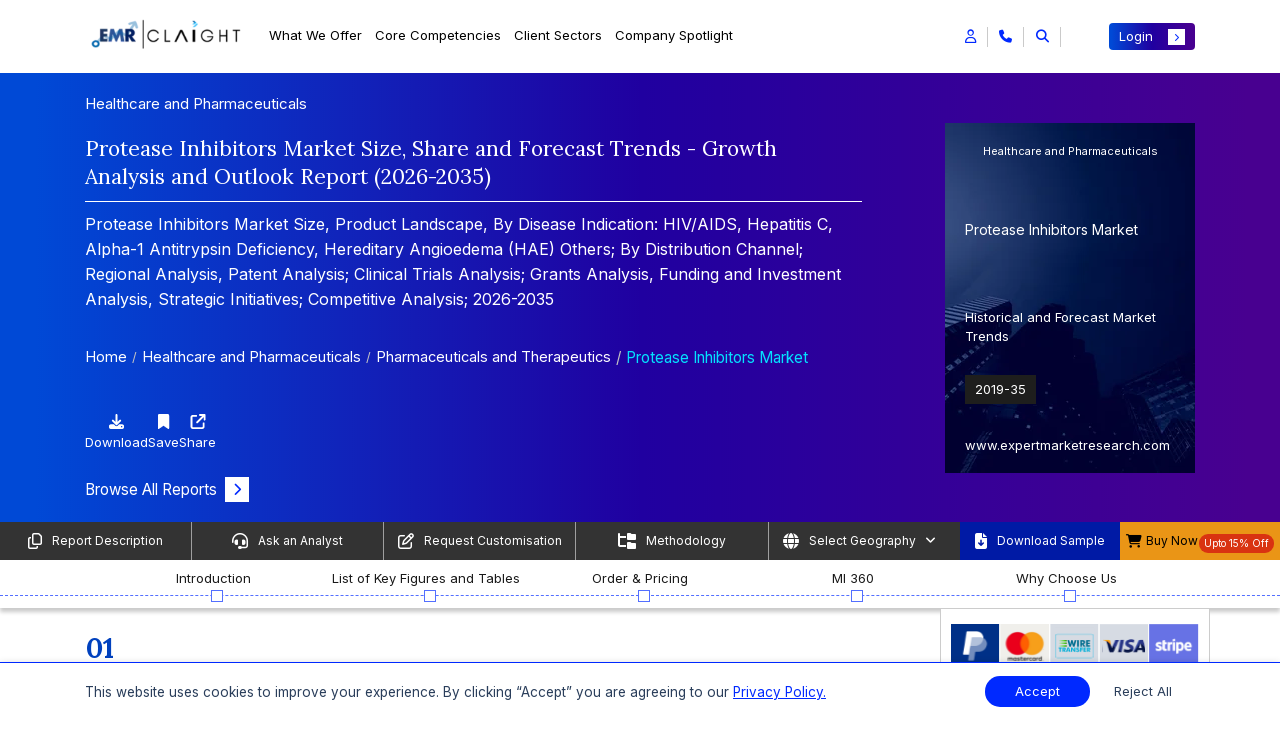

--- FILE ---
content_type: text/html; charset=UTF-8
request_url: https://www.expertmarketresearch.com/reports/protease-inhibitors-market/toc
body_size: 54406
content:

<!DOCTYPE html>
<html lang="en" >

<head>
    <!-- Basic -->
    <meta charset="utf-8">
    <meta http-equiv="X-UA-Compatible" content="IE=edge">
    
    
    <title>Protease Inhibitors Market Size & Forecast Report, 2035</title>
    <link rel="icon" href="https://www.expertmarketresearch.com/assets/image/favicon.ico" type="image/x-icon">
    <meta name="keywords" content="Protease Inhibitors Market Report">
    <meta name="description" content="The protease inhibitors market size was USD 5.62 Billion in 2025 & anticipated to grow at a CAGR of 4.40% during the forecast period of 2026-2035.">
            <meta name="DC.Description" content="Protease Inhibitors Market | Global Industry Report, Size, Share, Growth, Price Analysis, Trends, Outlook and Forecast 2026-2035">
    
    <link rel="canonical" href="https://www.expertmarketresearch.com/reports/protease-inhibitors-market/toc" />
    <link rel="alternate" hreflang="x-default" href="https://www.expertmarketresearch.com/reports/protease-inhibitors-market/toc" />
    <link rel="alternate" hreflang="en" href="https://www.expertmarketresearch.com/reports/protease-inhibitors-market/toc" />
    <meta name="robots" content="noindex, nofollow">

    
            <meta property="og:title" content="Protease Inhibitors Market Size & Forecast Report, 2035" />
        <meta property="og:type" content="website" />
        <meta property="og:url" content="https://www.expertmarketresearch.com/reports/protease-inhibitors-market/toc" />
                <meta property="og:description" content="The protease inhibitors market size was USD 5.62 Billion in 2025 & anticipated to grow at a CAGR of 4.40% during the forecast period of 2026-2035." />
                <meta property="og:image" content="https://www.expertmarketresearch.com/assets/image/emr-new-logo.webp" />
        <meta property="og:site_name" content="Claight Corporation (Expert Market Research)">
        <meta property="og:locale" content="en_US">
        <meta name="twitter:card" content="summary">
        <meta name="twitter:site" content="@expertmresearch">
        <meta name="twitter:title" content="Protease Inhibitors Market Size & Forecast Report, 2035">
                <meta name="twitter:description" content="The protease inhibitors market size was USD 5.62 Billion in 2025 & anticipated to grow at a CAGR of 4.40% during the forecast period of 2026-2035.">
                <meta name="twitter:image" content="https://www.expertmarketresearch.com/assets/image/emr-new-logo.webp" />
        <meta name="twitter:image:alt" content="Protease Inhibitors Market Size & Forecast Report, 2035">
        <meta name="twitter:creator" content="@expertmresearch">
        
    <meta name="viewport" content="width=device-width, initial-scale=1, minimum-scale=1.0, shrink-to-fit=no">
   
   
      
   
    <link rel="preconnect" href="https://fonts.googleapis.com" >
    <link rel="preconnect" href="https://fonts.gstatic.com" crossorigin>
    <link rel="preconnect" href="https://cdnjs.cloudflare.com" crossorigin>
    <link rel="preconnect" href="https://d3jmviwbyolu2u.cloudfront.net" crossorigin>

            <link rel="stylesheet" href="https://d3jmviwbyolu2u.cloudfront.net/emr/assets/css/bootstrap.mini.css">
        <link rel="stylesheet" href="https://fonts.googleapis.com/css2?family=Lora:wght@400;700&family=Inter:wght@400;700&display=swap">

         
        <link href="https://fonts.googleapis.com/css2?family=Roboto:ital,wght@0,100;0,300;0,400;0,500;0,700;0,900;1,100;1,300;1,400;1,500;1,700;1,900&display=swap" rel="stylesheet">

        <link rel="stylesheet" href="https://cdnjs.cloudflare.com/ajax/libs/font-awesome/6.5.1/css/all.min.css">
        <link rel="stylesheet" href="https://d3jmviwbyolu2u.cloudfront.net/emr/assets/css/style-hf-main.min.css">

                            <link rel="stylesheet" href="https://www.expertmarketresearch.com/assets/css/style-toc.min.css">
            <link rel="stylesheet" href="https://www.expertmarketresearch.com/assets/css/technology-toc.css">
            <link rel="stylesheet" href="https://cdnjs.cloudflare.com/ajax/libs/OwlCarousel2/2.3.4/assets/owl.carousel.min.css" media="print" onload="this.media='all'">
            <noscript><link rel="stylesheet" href="https://cdnjs.cloudflare.com/ajax/libs/OwlCarousel2/2.3.4/assets/owl.carousel.min.css"></noscript>
        
               
    
    <script>
  // Delay loading of GA4 to improve SEO & page speed
  function loadGtag() {
    const script = document.createElement('script');
    script.src = 'https://www.googletagmanager.com/gtag/js?id=G-DVE2VC6TX3';
    script.async = true;

    script.onload = () => {
      window.dataLayer = window.dataLayer || [];
      function gtag() {
        dataLayer.push(arguments);
      }
      gtag('js', new Date());
      gtag('config', 'G-DVE2VC6TX3'); // Replace with your actual GA ID
    };

    // Optional: handle script loading failure
    script.onerror = () => {
      console.error('Google Analytics script failed to load.');
    };

    document.head.appendChild(script);
  }

  // Load GA4 3 seconds after full page load (non-blocking)
  window.addEventListener('load', () => {
    setTimeout(loadGtag, 3000);
  });
</script>

<meta name="google-site-verification" content="0Lz3N78b50EDU3E9eWJrjprta4rsJOFJPQ8k5xag5g4" />
<meta name="yandex-verification" content="560c1be0bef386df" />

<script defer> 
  window.addEventListener("load", function () {
    var s = document.createElement("script");
    s.src = "https://in.fw-cdn.com/32475501/1363953.js";
    s.setAttribute("chat", "true");
    document.body.appendChild(s);
  });
</script>
             <link rel="preload" as="script" href="https://d3jmviwbyolu2u.cloudfront.net/emr/js/jquery-3.6.0.min.js">
    <script defer src="https://static.addtoany.com/menu/page.js"></script>

     
</head>

<body>
    <input type="hidden" id="base_url" value="https://www.expertmarketresearch.com/">
    <div class="body"><style>
h1, h2, h3, h4, h5, h6{  font-family:Lora,serif } li, p, span{  font-family:Inter,sans-serif } .connect-for-mor-main-rd .main-wrap-section, .tableOfContentMain .report-summary .heading{  text-align:start } .connect-for-mor-main-rd .main-wrap-section .main-heading, .new-strtg-for-rd h2, .tableOfContentMain .report-summary .heading h2{  color:#2000a0 !important;  font-weight:500;  font-size:24px !important;  line-height:normal;  font-family:Lora,serif;  padding-bottom:20px;  border-bottom:1px solid rgba(0,41,255,.6) } .connect-for-mor-main-rd .main-wrap-section p{  font-size:16px } .connect-for-mor-main-rd .card-section-mt .main-child-cards .cus-btn-sec .btn-sec a{  color:#2000a0;  font-family:Inter,sans-serif;  font-size:16px;  font-style:normal;  font-weight:600 } .strategic-solution-sec-for-rd .main-head h2{  margin-bottom:30px } .new-col-for-rd{  flex:0 0 100%;  max-width:100% } .strategic-solution-sec-for-rd{  background-color:#fff } .strategic-solution-sec .carousel-buttons{  margin-bottom:unset } .connect-for-mor-main-rd .card-section-mt .main-child-cards p{  line-height:1.75 } .strategic-solution-sec .main-carousel-sec-new-strg .owl-nav{  top:-67px } .tableOfContentMain .progress-bar-sec #progress-bar ul .progress-step{  width:16.66% } @media only screen and (min-width:769px) and (max-width:1366px){  .connect-for-mor-main-rd .main-wrap-section .main-heading,  .new-strtg-for-rd h2,  .tableOfContentMain .report-summary .heading h2{  font-size:21px !important  }  .strategic-solution-sec .main-carousel-sec-new-strg .owl-nav{  top:-48px !important  } } @media only screen and (min-width:481px) and (max-width:768px){  .connect-for-mor-main-rd .main-wrap-section .main-heading,  .new-strtg-for-rd h2{  font-size:20px !important  }  .strategic-solution-sec .main-carousel-sec-new-strg .owl-nav{  top:unset;  margin-top:10px  } } @media only screen and (max-width:480px){  .connect-for-mor-main-rd .main-wrap-section .main-heading,  .new-strtg-for-rd h2{  font-size:20px !important  }  .connect-for-mor-main-rd{  margin:30px 0 10px !important  }  .strategic-solution-sec .main-carousel-sec-new-strg .owl-carousel .item{  display:block !important  }  .strategic-solution-sec .main-carousel-sec-new-strg .owl-nav{  top:unset;  margin-top:10px  } } @media only screen and (min-width:1024px) and (max-width:1024px){  .strategic-solution-sec .main-carousel-sec-new-strg .owl-nav{  top:-41px;  gap:4px  } } #progress-bar a{  color:#000 } .custom-footer-new .new-accordion-sec-new .accordion-header-new{  display:flex;  align-items:center;  justify-content:space-between;  cursor:pointer;  background:transparent;  width:100%;  border:0;  outline:none;  font-size:14px } .tableOfContentMain .right-sidebar .pricing-plans .sale .offer{  background-color:#E61B00 !important; } .tableOfContentMain .main-new-heading-para-sec>p a{  color:#5757FF; } .tableOfContentMain .purchase-report .pricing-plans-sec-new .toggle-section-new .pricing-detail-tab-new .tab-content .tab-pane .new-btn-toggle-section .toggle-switch-section .price-tags-sec p:nth-child(3){  color:#E61B00 !important; } .tableOfContentMain .right-sidebar .price-selection ul li .offer-price p span{  color:#E61B00 !important; } .tableOfContentMain .purchase-report .pricing-plans-sec-new .toggle-section-new .pricing-detail-tab-new .nav-tabs .nav-item .nav-link{  color:rgba(117,117,117) } .tableOfContentMain .purchase-report .pricing-plans-sec-new .toggle-section-new .pricing-detail-tab-new .tab-content .tab-pane .new-btn-toggle-section .toggle-switch-section .price-tags-sec.inactive p:nth-child(1){  background:rgba(117,117,117); } .tableOfContentMain .purchase-report .pricing-plans-sec-new .toggle-section-new .pricing-detail-tab-new .tab-content .tab-pane .bundle-section-new .main-bundle-sec-list .bundle-type .bundle-option .bundle-item .discount{  background:rgba(117,117,117); } @media only screen and (max-width:767px){  .main-wrap-sec-cookie{  flex-wrap:wrap;  gap:10px  } } .floating-cart-button-sec .main-section-btn{  position:fixed;  right:0px;  top:70%;  z-index:1001;  cursor:pointer;  margin-top:50px;  display:flex;  flex-direction:column;  align-items:flex-end;  transform:translateY(-50%); } .floating-cart-button-sec .main-section-btn .btn-contain{  display:flex;  gap:8px;  align-items:center;  justify-content:end;  margin-right:3px;  margin-bottom:0.3rem;  flex-direction:column; } .floating-cart-button-sec .main-section-btn .btn-contain a span{  display:inline-block;  box-shadow:0px 0px 3px 0px rgba(0,0,0,0.25);  background-color:#fff;  color:#2000A0;  padding:7px 7px;  width:100%;  font-family:"Inter",sans-serif;  font-size:16px;  font-weight:600; } .floating-cart-button-sec .main-section-btn .btn-contain button{  outline:none;  background:transparent;  box-shadow:unset;  border:0 !important; } .floating-cart-button-sec .main-section-btn .btn-contain button:focus{  box-shadow:unset; } .floating-cart-button-sec .main-section-btn .btn-contain button span{  display:inline-block;  box-shadow:0px 0px 3px 0px rgba(0,0,0,0.25);  background-color:#fff;  color:#2000A0;  padding:7px 7px;  width:100%;  font-family:"Inter",sans-serif;  font-size:16px;  font-weight:600; } @media only screen and (min-width:1300px) and (max-width:1440px){  .reportDetailMain .right-sidebar .pricing-plans .sale .offer{  font-size:10px !important  } } .tableOfContentMain .list-of-key-figures{  padding:10px 0 } .reportDetailMain .sticky-links .custm-btn-area .download-btn button{  justify-content:center } @media only screen and (max-width:767px){  .reportDetailMain .sticky-links ul .link-items:last-child button{  padding:0;  width:unset  }  .reportDetailMain .sticky-links .custm-btn-area .download-btn button{  justify-content:unset  } } .reportDetailMain .right-sidebar .pricing-plans{  margin:12px 0; } .reportDetailMain .right-sidebar .price-selection .buy-now-btn button[type=submit]{  padding:0.375rem 0.75rem;  background-color:#0029FF;  color:#fff;  font-size:13px;  font-family:"Inter",sans-serif;  width:100%; } .reportDetailMain .right-sidebar .price-selection .buy-now-btn button[type=submit] i{  font-size:9px;  padding:4px 6px;  background-color:#fff;  color:#0029ff } .reportDetailMain .right-sidebar .price-selection .buy-now-btn button[type=submit]:hover{  background-color:#001bb8;  color:#fff } .reportDetailMain .right-sidebar .price-selection .buy-now-btn button[type=submit]:hover i{  transform:translateX(5px);  transition:all 0.3s ease-in-out } .reportDetailMain .looking-for-insights .content-wrapper .contact-us-btn a{  display:flex;  align-items:center;  justify-content:space-between;  background-color:#0029FF;  color:#fff;  font-size:18px;  font-weight:500;  font-family:"Inter",sans-serif;  text-align:center;  padding:12px 15px;  border-radius:4px } .reportDetailMain .looking-for-insights .content-wrapper .contact-us-btn a i{  font-size:13px;  background-color:#fff;  color:#0029ff;  padding:6px 8px;  transition:all 0.2s ease-in-out } .reportDetailMain .looking-for-insights .content-wrapper .contact-us-btn a:hover{  background-color:#001bb8;  color:#fff } .reportDetailMain .looking-for-insights .content-wrapper .contact-us-btn a:hover i{  transform:translateX(5px);  transition:all 0.3s ease-in-out } .connect-for-mor-main-rd .card-section-mt .main-child-cards .cus-btn-sec{  display:block;  justify-content:space-between;  align-items:center } .connect-for-mor-main-rd .card-section-mt .main-child-cards .cus-btn-sec .view-btn a{  color:#2000A0;  font-size:16px;  font-weight:600;  display:flex;  justify-content:space-between;  align-items:center } .connect-for-mor-main-rd .card-section-mt .main-child-cards .cus-btn-sec .view-btn a i{  transition:all 0.3s ease-in-out;  background-color:#0029ff;  padding:6px 8px;  font-size:12px;  color:#fff;  border-radius:unset; } .no-discount{  justify-content:center !important; } .reportDetailMain .right-sidebar .bulk-purchase-card{  width:100%;  border-radius:.25rem .25rem 0 .25rem;  overflow:hidden;  box-shadow:0 4px 20px rgba(45,123,227,.09);  font-family:"Inter",sans-serif;  margin:0 auto;  position:relative } .reportDetailMain .right-sidebar .bulk-purchase-card .bulk-card-top{  background:linear-gradient(90deg,#0C73FC 0%,#5D4DD3 33.39%,#FF0080 100%);  padding:0;  display:flex;  flex-direction:column;  height:70px } @media only screen and (min-width:1400px) and (max-width:1536px){  .reportDetailMain .right-sidebar .bulk-purchase-card .bulk-card-top{  height:76px  } } .reportDetailMain .right-sidebar .bulk-purchase-card .bulk-info{  padding:8px;  color:#fff } .reportDetailMain .right-sidebar .bulk-purchase-card .bulk-info .bulk-title{  font-size:12px;  font-weight:500;  line-height:1.45;  margin-bottom:4px } @media only screen and (min-width:1400px) and (max-width:1536px){  .reportDetailMain .right-sidebar .bulk-purchase-card .bulk-info .bulk-title{  font-size:13px  } } .reportDetailMain .right-sidebar .bulk-purchase-card .bulk-cta-bar{  background:#fff;  padding:5px 0 5px 18px;  border-radius:35px 0 0 0;  display:flex;  align-items:center;  position:absolute;  right:0;  top:42px;  bottom:0;  z-index:100;  left:95px;  overflow:visible } @media only screen and (min-width:1400px) and (max-width:1536px){  .reportDetailMain .right-sidebar .bulk-purchase-card .bulk-cta-bar{  top:49px;  padding:8px 0 5px 48px  } } .reportDetailMain .right-sidebar .bulk-purchase-card .bulk-cta-bar .bulk-rates-btn{  display:inline-flex;  align-items:center;  justify-content:center;  background:none;  color:#0029ff;  font-weight:500;  font-size:12px;  border:none;  outline:none;  padding:0;  margin:0;  border-radius:8px;  transition:color .18s } @media only screen and (min-width:1400px) and (max-width:1536px){  .reportDetailMain .right-sidebar .bulk-purchase-card .bulk-cta-bar .bulk-rates-btn{  font-size:13px  } } .reportDetailMain .right-sidebar .bulk-purchase-card .bulk-cta-bar .bulk-rates-btn i{  margin-left:7px;  font-size:12px;  transition:transform .22s } .reportDetailMain .right-sidebar .bulk-purchase-card .bulk-cta-bar .bulk-rates-btn:hover, .reportDetailMain .right-sidebar .bulk-purchase-card .bulk-cta-bar .bulk-rates-btn:focus{  opacity:.95 } .reportDetailMain .right-sidebar .bulk-purchase-card .bulk-cta-bar .bulk-rates-btn:hover i, .reportDetailMain .right-sidebar .bulk-purchase-card .bulk-cta-bar .bulk-rates-btn:focus i{  transform:translateX(3px) } .reportDetailMain .right-sidebar .bulk-purchase-card .bulk-cta-bar .bulk-rates-btn:active{  color:#0029ff } @media (max-width:425px){  .reportDetailMain .right-sidebar .bulk-purchase-card .bulk-info{  padding:18px 12px 10px 12px  }  .reportDetailMain .right-sidebar .bulk-purchase-card .bulk-cta-bar{  padding-left:12px  }  .reportDetailMain .right-sidebar .bulk-purchase-card .bulk-title{  font-size:.97rem  } } .reportDetailMain .sticky-links .custm-btn-area .buy-btn a{  background-color:#EA9516;  width:100%;  height:100%;  border:unset;  padding:10px 10px;  color:#000;  text-align:left;  display:flex;  justify-content:space-between;  align-items:center; } .rdloader{  position:fixed;  top:50%;  left:50%;  transform:translate(-50%,-50%);  border:6px solid #d3d3d3;  border-top:6px solid #001AA5;  border-right:6px solid #fff;  border-bottom:6px solid #a9a9a9;  border-left:6px solid #d3d3d3;  border-radius:50%;  width:50px;  height:50px;  animation:spin 1s linear infinite;  z-index:9999 } @keyframes spin{  0%{  transform:translate(-50%,-50%) rotate(0deg)  }  100%{  transform:translate(-50%,-50%) rotate(360deg)  } } .reportDetailMain .new-sec-fab .fab .popup .popup-content span{  font-size:15px;  margin-bottom:8px;  color:#000000;  font-family:"Inter",sans-serif;  display:block;  line-height:1.2; } .reportDetailMain .mobile-progress-bar .progress-title p{  color:#fff;  font-size:20px;  text-align:center;  font-weight:normal;  margin:0;  display:block;  font-family:'lora',serif; } .reportDetailMain .looking-for-insights .content-wrapper .custm-left-dv .new-sec-luk{  font-size:40px;  font-weight:500;  margin:0 0 5px 0;  display:block;  font-family:"lora",serif; } @media only screen and (min-width:320px) and (max-width:1024px){  .reportDetailMain .looking-for-insights .custm-left-dv .new-sec-luk{  font-size:30px !important;  } } .reportDetailMain .looking-for-insights .custm-left-dv .new-sec-luk span{  color:#ff9900; } .mi-360-slider .slider-area .carousel-inner .carousel-item .slider-content .new-mi-360-sec{  font-size:38px;  font-family:"Lora",serif; }  @media (max-width:1024px){  .mi-360-slider .slider-area .carousel-inner .carousel-item .slider-content .new-mi-360-sec{  font-size:30px;  } }
</style>
<style>
    .search-section-container.focus-search {
        -webkit-transform: translate(0px, 0px) scale(1, 1);
        -moz-transform: translate(0px, 0px) scale(1, 1);
        -ms-transform: translate(0px, 0px) scale(1, 1);
        -o-transform: translate(0px, 0px) scale(1, 1);
        transform: translate(0px, 0px) scale(1, 1);
        opacity: 1;
        z-index: 111111;
        display: block;
    }

    .search-section-container {
        position: fixed;
        top: 0px;
        left: 0px;
        width: 100%;
        height: 100%;
        /* background-color: #fff; */
        -webkit-transition: all 0.5sease-in-out;
        -moz-transition: all 0.5s ease-in-out;
        -ms-transition: all 0.5s ease-in-out;
        -o-transition: all 0.5s ease-in-out;
        transition: all 0.5sease-in-out;
        -webkit-transform: translate(0px, -100%) scale(0, 0);
        -moz-transform: translate(0px, -100%) scale(0, 0);
        -ms-transform: translate(0px, -100%) scale(0, 0);
        -o-transform: translate(0px, -100%) scale(0, 0);
        transform: translate(0px, -100%) scale(0, 0);
        opacity: 0;
        display: none;
    }

    .search-section-container .search-bar-wrapper {
        padding: 1rem 0 2rem;
    }

    .parent-search-bar-child span {
        color: #000;
    }

    .singlereport p a,
    .parent-search-bar-child p {
        color: #000;
    }

    .divider-dashed {
        border-top: 2px dashed #00000054;
    }

    .search-result-area.scroll-result {
        overflow-y: scroll;
        overflow-x: hidden;
        max-height: 80vh;
    }

    .search-clear {
        padding: 0 40px;
        cursor: pointer;
        color: #fff;
        border-radius: 35px !important;
    }

    .search-section-container .search-bar span {
        border-radius: 40px;
    }

    .search-clear,
    .search-section-container .search-bar span {
        transition: padding 0.5s cubic-bezier(0.25, 0.8, 0.25, 1);
    }

    .global-search-section {
        position: relative;
        min-height: 400px;
    }

    .global-search-loader {
        width: 60px;
        aspect-ratio: 4;
        --_g: no-repeat radial-gradient(circle closest-side, #000 90%, #0000);
        background:
            var(--_g) 0% 50%,
            var(--_g) 50% 50%,
            var(--_g) 100% 50%;
        background-size: calc(100%/3) 100%;
        animation: l7 1s infinite linear;
        position: absolute;
        top: 50%;
        left: 50%;
        transform: translate(-50%, -50%);
    }

    @keyframes l7 {
        33% {
            background-size: calc(100%/3) 0%, calc(100%/3) 100%, calc(100%/3) 100%
        }

        50% {
            background-size: calc(100%/3) 100%, calc(100%/3) 0%, calc(100%/3) 100%
        }

        66% {
            background-size: calc(100%/3) 100%, calc(100%/3) 100%, calc(100%/3) 0%
        }
    }
    .new-cus-head-sp-cutom{color:#525252 !important;margin-left:21px;font-size:15px;font-family:"Inter",sans-serif;font-weight:600;margin-top:1.5rem;display:flex;line-height:1.2;margin-bottom:.5rem;gap:8px;}.new-cus-head-sp-cutom i{margin-left:3px;transition:all 0.3s ease-in-out;font-size:13px;color:#0029ff;transform:rotate(319deg)}.new-cus-head-sp-cutom:hover i{transform:rotate(319deg) translateX(3px)} .new-cus-head-sp-cutom:hover{color:#525252}
</style>
<!--
<div id="style-switcher" class="closed">
    <a class="spnLanguageClose" role="button" aria-label="Close language selector">
        <i class="fa fa-window-close"></i>
    </a>
    <div id="google_translate_element"></div>
</div>
-->
<header class="custom-header header-white-new">
    <nav class="navbar navbar-expand-xl navbar-dark">
        <div class="container">
            <div class="header-main d-flex align-items-center justify-content-between">
                <div class="d-flex justify-content-start main-class-logo">
                    <!-- ==========logo ====== -->
                    <a href="https://www.expertmarketresearch.com/">
                        <img width="162" height="65" alt="logo" src="https://d3jmviwbyolu2u.cloudfront.net/emr/assets/image/emr-new-logo.webp" class="logo-new rd-logo mr-4 emr-logo" loading="lazy">
                    </a>


                    <div class="collapse navbar-collapse" id="navbarResponsive">
                        <ul class="navbar-nav m-auto">

                            <!-- Mega Menu 1 what we offer -->
                            <li class="nav-item dropdown mega-dropdown">
                                <a class="nav-link dropdown-toggle" href="#" id="megaMenu1" role="button"
                                    data-toggle="dropdown">
                                    What we Offer
                                </a>
                                <div class="dropdown-menu mega-dropdown-menu">
                                    <div class="mega-menu-first">

                                        <div class="row">
                                                                                        <div class="col-sm-6 col-md-6 col-lg-6 col-xl-3 mb-lg-0 md-mb-2 mb-2">
                                                <a href="https://www.expertmarketresearch.com/reports" class="new-cus-head-sp-cutom d-flex align-items-center">Report Store <i class="fas fa-arrow-right" > </i></a>
                                                                                                                                                                                                                                                                <a class="dropdown-item" href="https://www.expertmarketresearch.com/reports?report_type=market-reports">
                                                        <div class="d-flex align-items-center industry-report">
                                                            <span class="report-title">
                                                                Market Reports                                                            </span>
                                                            <span class="badge badge-light">9434</span>
                                                        </div>
                                                        <span class="view-all">View All <i class="fas fa-arrow-right"></i></span>
                                                    </a>
                                                                                                                                                                                                                                                                <a class="dropdown-item" href="https://www.expertmarketresearch.com/reports?report_type=industry-statistics">
                                                        <div class="d-flex align-items-center industry-report">
                                                            <span class="report-title">
                                                                Industry Supply-Demand Stats Reports                                                            </span>
                                                            <span class="badge badge-light">57</span>
                                                        </div>
                                                        <span class="view-all">View All <i class="fas fa-arrow-right"></i></span>
                                                    </a>
                                                                                                                                                                                                                                                                <a class="dropdown-item" href="https://www.expertmarketresearch.com/reports?report_type=procurement-reports">
                                                        <div class="d-flex align-items-center industry-report">
                                                            <span class="report-title">
                                                                Procurement Intelligence Reports                                                            </span>
                                                            <span class="badge badge-light">150</span>
                                                        </div>
                                                        <span class="view-all">View All <i class="fas fa-arrow-right"></i></span>
                                                    </a>
                                                                                                                                                                                                                                                                <a class="dropdown-item" href="https://www.expertmarketresearch.com/reports?report_type=healthcare">
                                                        <div class="d-flex align-items-center industry-report">
                                                            <span class="report-title">
                                                                Healthcare Reports                                                            </span>
                                                            <span class="badge badge-light">2316</span>
                                                        </div>
                                                        <span class="view-all">View All <i class="fas fa-arrow-right"></i></span>
                                                    </a>
                                                                                                                                                                                                                                                                <a class="dropdown-item" href="https://www.expertmarketresearch.com/price-forecast">
                                                        <div class="d-flex align-items-center industry-report">
                                                            <span class="report-title">
                                                                Price Forecasting Reports                                                            </span>
                                                            <span class="badge badge-light">86</span>
                                                        </div>
                                                        <span class="view-all">View All <i class="fas fa-arrow-right"></i></span>
                                                    </a>
                                                                                                                                                </div>
                                            <div class="col-sm-6 col-md-6 col-lg-6 col-xl-3 border-right mb-lg-0 md-mb-2 mb-2 lg-pl-0">
                                                <span class="new-cus-head-sp">&nbsp;</span>
                                                                                                                                                        <a class="dropdown-item" href="https://www.expertmarketresearch.com/reports?report_type=prefeasibility-reports">
                                                        <div class="d-flex align-items-center industry-report">
                                                            <span class="report-title">
                                                                Prefeasibility Reports                                                            </span>
                                                            <span class="badge badge-light">669</span>
                                                        </div>
                                                        <span class="view-all">View All <i class="fas fa-arrow-right"></i></span>
                                                    </a>
                                                                                                                                                        <a class="dropdown-item" href="https://www.expertmarketresearch.com/reports?report_type=patent-analysis">
                                                        <div class="d-flex align-items-center industry-report">
                                                            <span class="report-title">
                                                                Patent Analysis Reports                                                            </span>
                                                            <span class="badge badge-light">107</span>
                                                        </div>
                                                        <span class="view-all">View All <i class="fas fa-arrow-right"></i></span>
                                                    </a>
                                                                                                                                                        <a class="dropdown-item" href="https://www.expertmarketresearch.com/reports?report_type=clinical-trials">
                                                        <div class="d-flex align-items-center industry-report">
                                                            <span class="report-title">
                                                                Pipeline Insights Reports                                                            </span>
                                                            <span class="badge badge-light">409</span>
                                                        </div>
                                                        <span class="view-all">View All <i class="fas fa-arrow-right"></i></span>
                                                    </a>
                                                                                                                                                        <a class="dropdown-item" href="https://www.expertmarketresearch.com/reports?report_type=epidemiology-reports">
                                                        <div class="d-flex align-items-center industry-report">
                                                            <span class="report-title">
                                                                Epidemiology Reports                                                            </span>
                                                            <span class="badge badge-light">319</span>
                                                        </div>
                                                        <span class="view-all">View All <i class="fas fa-arrow-right"></i></span>
                                                    </a>
                                                                                                                                                        <a class="dropdown-item" href="https://www.expertmarketresearch.com/reports?report_type=technology-reports">
                                                        <div class="d-flex align-items-center industry-report">
                                                            <span class="report-title">
                                                                Technology Scouting Reports                                                            </span>
                                                            <span class="badge badge-light">5</span>
                                                        </div>
                                                        <span class="view-all">View All <i class="fas fa-arrow-right"></i></span>
                                                    </a>
                                                                                            </div>
                                            <div class="col-sm-6 col-md-6 col-lg-6 col-xl-3  mb-lg-0 md-mb-2 mb-2 border-right">
                                                <span class="new-cus-head-sp">Insights Store</span>

                                                <a class="dropdown-item" href="https://www.expertmarketresearch.com/procurement-insight">
                                                    <div class="d-flex align-items-center industry-report">
                                                        <span class="report-title">
                                                            Procurement Insights
                                                        </span>
                                                        <!-- <span class="badge badge-light">2000+</span> -->
                                                    </div>
                                                    <span class="view-all">View All <i class="fas fa-arrow-right"></i></span>
                                                </a>

                                                <a class="dropdown-item" href="https://www.expertmarketresearch.com/industry-statistics">
                                                    <div class="d-flex align-items-center industry-report">
                                                        <span class="report-title">
                                                            Industry Statistics
                                                        </span>
                                                        <!--<span class="badge badge-light"></span>-->
                                                    </div>
                                                    <span class="view-all">View All <i class="fas fa-arrow-right"></i></span>
                                                </a>

                                                <a class="dropdown-item" href="https://www.expertmarketresearch.com/contact-us?page_name=contact-us&query=connect-with-us">
                                                    <div class="d-flex align-items-center industry-report">
                                                        <span class="report-title">
                                                            </i> Consumer Insights
                                                        </span>
                                                        <!-- <span class="badge badge-light">2000+</span> -->
                                                    </div>
                                                    <span class="view-all">View All <i class="fas fa-arrow-right"></i></span>
                                                </a>
                                            </div>


                                            <div class="col-sm-6 col-md-6 col-lg-6 col-xl-3 mb-lg-0 md-mb-2 mb-2"
                                                style="background-color: #f6f6f6;">
                                                <!-- <span class="new-cus-head-sp">Latest Patent Analysis Reports</span> -->
                                                <a href="https://www.expertmarketresearch.com/reports?report_type=patent-analysis" class="new-cus-head-sp-cutom d-flex align-items-center">Latest Patent Analysis Reports <i class="fas fa-arrow-right" > </i></a>

                                                                                                                                                        <a class="dropdown-item report-item" href="https://www.expertmarketresearch.com/patent-analysis/surgical-robots-patent-landscape">
                                                        <div class="d-flex" style="gap:12px;">
                                                            <img src="https://www.expertmarketresearch.com/assets/image/top-menu/side-bn.webp"
                                                                class="img-fluid" alt="Graphics" loading="lazy">
                                                            <div>
                                                                <span class="m-0 new-repo-sp">Surgical Robots Patent La...</span>
                                                                <p style="margin:0.5rem 0;">The global surgical robots mar...</p>
                                                                <span class="view-all">View Report <i
                                                                        class="fas fa-arrow-right"></i></span>
                                                            </div>
                                                        </div>
                                                    </a>
                                                                                                                                                        <a class="dropdown-item report-item" href="https://www.expertmarketresearch.com/patent-analysis/rapid-test-kit-patent-landscape">
                                                        <div class="d-flex" style="gap:12px;">
                                                            <img src="https://www.expertmarketresearch.com/assets/image/top-menu/side-bn.webp"
                                                                class="img-fluid" alt="Graphics" loading="lazy">
                                                            <div>
                                                                <span class="m-0 new-repo-sp">Rapid Test Kit Patent Lan...</span>
                                                                <p style="margin:0.5rem 0;">The global rapid test kit mark...</p>
                                                                <span class="view-all">View Report <i
                                                                        class="fas fa-arrow-right"></i></span>
                                                            </div>
                                                        </div>
                                                    </a>
                                                                                                                                                        <a class="dropdown-item report-item" href="https://www.expertmarketresearch.com/patent-analysis/dental-consumables-patent-landscape">
                                                        <div class="d-flex" style="gap:12px;">
                                                            <img src="https://www.expertmarketresearch.com/assets/image/top-menu/side-bn.webp"
                                                                class="img-fluid" alt="Graphics" loading="lazy">
                                                            <div>
                                                                <span class="m-0 new-repo-sp">Dental Consumables Patent...</span>
                                                                <p style="margin:0.5rem 0;">The global dental consumables ...</p>
                                                                <span class="view-all">View Report <i
                                                                        class="fas fa-arrow-right"></i></span>
                                                            </div>
                                                        </div>
                                                    </a>
                                                                                            </div>
                                        </div>
                                    </div>
                                </div>
                            </li>

                            <!-- Mega Menu 2 core competencies -->
                            <li class="nav-item dropdown mega-dropdown">
                                                                    <a class="nav-link dropdown-toggle" href="https://www.expertmarketresearch.com/service-listings" id="megaMenu2" >
                                    Core Competencies
                                                                </a>
                                <div class="dropdown-menu mega-dropdown-menu">
                                    <div class="mega-menu-first">
                                        <div class="row">
                                            <div class="col-sm-6 col-md-6 col-lg-6 col-xl-3 mb-lg-0 md-mb-2 mb-2">
                                                <!-- <span class="new-cus-head-sp">Core Competencies</span> -->
                                                <a href="https://www.expertmarketresearch.com/service-listings" class="new-cus-head-sp-cutom d-flex align-items-center">Core Competencies <i class="fas fa-arrow-right" > </i></a>

                                                <a class="dropdown-item" href="https://www.expertmarketresearch.com/core-competencies/employee-intelligence">
                                                    <div class="new-core-com-par">
                                                        <i class="fas fa-chevron-right"></i>
                                                        <div class="core-compt">
                                                            <span class="m-0 new-sp-cr">Consulting and Custom Solutions</span>
                                                            <p style="margin:0.5rem 0;">Tailored strategies addressing
                                                                unique business challenges effectively.</p>
                                                            <span class="view-all">Know More <i
                                                                    class="fas fa-arrow-right"></i></span>
                                                        </div>
                                                    </div>
                                                </a>

                                                <a class="dropdown-item" href="https://www.expertmarketresearch.com/core-competencies/customer-intelligence">
                                                    <div class="new-core-com-par">
                                                        <i class="fas fa-chevron-right"></i>
                                                        <div class="core-compt">
                                                            <span class="m-0 new-sp-cr">FTE Services</span>
                                                            <p style="margin:0.5rem 0;">Dedicated researchers supporting
                                                                continuous project needs.</p>
                                                            <span class="view-all">Know More <i
                                                                    class="fas fa-arrow-right"></i></span>
                                                        </div>
                                                    </div>
                                                </a>


                                                <a class="dropdown-item" href="https://www.expertmarketresearch.com/core-competencies/market-intelligence">
                                                    <div class="new-core-com-par">
                                                        <i class="fas fa-chevron-right"></i>
                                                        <div class="core-compt">
                                                            <span class="m-0 new-sp-cr">Syndicated Studies and Research</span>
                                                            <p style="margin:0.5rem 0;">Comprehensive reports offering
                                                                industry-wide market insights.</p>
                                                            <span class="view-all">Know More <i
                                                                    class="fas fa-arrow-right"></i></span>
                                                        </div>
                                                    </div>
                                                </a>

                                            </div>


                                            <div class="col-sm-6 col-md-6 col-lg-6 col-xl-3 border-right mb-lg-0 md-mb-2 mb-2 lg-pl-0">
                                                <span class="new-cus-head-sp">&nbsp;</span>

                                                <a class="dropdown-item" href="https://www.expertmarketresearch.com/core-competencies/technology-landscape">
                                                    <div class="new-core-com-par">
                                                        <i class="fas fa-chevron-right"></i>
                                                        <div class="core-compt">
                                                            <span class="m-0 new-sp-cr">Technology Landscape Analysis</span>
                                                            <p style="margin:0.5rem 0;">We reveal trends, benchmark innovation, and shape strategy.</p>
                                                            <span class="view-all">View All <i
                                                                    class="fas fa-arrow-right"></i></span>
                                                        </div>
                                                    </div>
                                                </a>

                                                <a class="dropdown-item" href="https://www.expertmarketresearch.com/core-competencies/competitive-intelligence">
                                                    <div class="new-core-com-par">
                                                        <i class="fas fa-chevron-right"></i>
                                                        <div class="core-compt">
                                                            <span class="m-0 new-sp-cr">Healthcare and Nutrition Research</span>
                                                            <p style="margin:0.5rem 0;">Insights driving innovation in pharmaceutical and wellness industries.</p>
                                                            <span class="view-all">View All <i
                                                                    class="fas fa-arrow-right"></i></span>
                                                        </div>
                                                    </div>
                                                </a>


                                                <a class="dropdown-item" href="https://www.expertmarketresearch.com/core-competencies/market-research-services">
                                                    <div class="new-core-com-par">
                                                        <i class="fas fa-chevron-right"></i>
                                                        <div class="core-compt">
                                                            <span class="m-0 new-sp-cr">Data Analytics</span>
                                                            <p style="margin:0.5rem 0;">Transforming raw data into
                                                                actionable business insights.</p>
                                                            <span class="view-all">View All <i
                                                                    class="fas fa-arrow-right"></i></span>
                                                        </div>
                                                    </div>
                                                </a>
                                            </div>



                                            <div class="col-sm-6 col-md-6 col-lg-6 col-xl-3  mb-lg-0 md-mb-2 mb-2">
                                                <span class="new-cus-head-sp">Explore MI 360</span>

                                                <a class="dropdown-item" href="https://www.expertmarketresearch.com/contact-us?page_name=subscription-enquiry">
                                                    <div>
                                                        <img src="https://www.expertmarketresearch.com/assets/image/top-menu/m-360.webp"
                                                            class="img-fluid w-100" loading="lazy" alt="Mi 360 Dashboard" style="height: 132px; object-fit: fill;">
                                                    </div>
                                                </a>

                                                <span class="new-cus-head-sp">Explore Procure 360</span>
                                                <a class="dropdown-item" href="https://www.expertmarketresearch.com/procure360">
                                                    <div>
                                                        <img src="https://www.expertmarketresearch.com/assets/image/top-menu/proc-360.webp"
                                                            class="img-fluid w-100" loading="lazy" alt="Dashboard Image" style=" height:132px; object-fit: fill;">
                                                    </div>
                                                </a>

                                            </div>


                                            <div class="col-sm-6 col-md-6 col-lg-6 col-xl-3 mb-lg-0 md-mb-2 border-left mb-2"
                                                style="background-color: #f6f6f6;">
                                                <span class="new-cus-head-sp">Our Methodologies</span>

                                                <a class="dropdown-item" href="https://www.expertmarketresearch.com/methodology">
                                                    <div class="new-core-com-par">
                                                        <i class="fas fa-chevron-right"></i>
                                                        <div class="core-compt">
                                                            <span class="m-0 new-sp-cr">How We Conduct Industry Research</span>
                                                            <p style="margin:0.5rem 0;">Thorough analysis driving
                                                                actionable
                                                                market insights.</p>
                                                            <span class="view-all">Know More <i
                                                                    class="fas fa-arrow-right"></i></span>
                                                        </div>
                                                    </div>
                                                </a>

                                                <a class="dropdown-item" href="https://www.expertmarketresearch.com/methodology-healthcare">
                                                    <div class="new-core-com-par">
                                                        <i class="fas fa-chevron-right"></i>
                                                        <div class="core-compt">
                                                            <span class="m-0 new-sp-cr">Understanding Healthcare Research
                                                                Methodology
                                                            </span>
                                                            <p style="margin:0.5rem 0;">Exploring essential approaches
                                                                and
                                                                methods in healthcare research methodology.</p>
                                                            <span class="view-all">Know More <i
                                                                    class="fas fa-arrow-right"></i></span>
                                                        </div>
                                                    </div>
                                                </a>


                                                <a class="dropdown-item" href="https://www.expertmarketresearch.com/methodology">
                                                    <div class="new-core-com-par">
                                                        <i class="fas fa-chevron-right"></i>
                                                        <div class="core-compt">
                                                            <span class="m-0 new-sp-cr">Procurement Methodology</span>
                                                            <p style="margin:0.5rem 0;">We use data-driven insights to
                                                                analyse trends and market dynamics.</p>
                                                            <span class="view-all">Know More <i
                                                                    class="fas fa-arrow-right"></i></span>
                                                        </div>
                                                    </div>
                                                </a>


                                            </div>


                                        </div>

                                    </div>
                                </div>
                            </li>

                            <!-----Mega Menu 3 client sectors ---->

                            <li class="nav-item dropdown mega-dropdown">
                                                                     <a class="nav-link dropdown-toggle" href="https://www.expertmarketresearch.com/client-sectors" id="megaMenu3" >
                                     Client Sectors
                                                                </a>

                                <div class="dropdown-menu mega-dropdown-menu">
                                    <div class="mega-menu-first">
                                        <div class="row">
                                                                                                                                                                                                                                                                                                                                                                                                                                                                                                                                                                                                                                                                                                                                                                                                                                                                                                                                                                                                                                                                                                                                                                                <div class="col-sm-6 col-md-6 col-lg-6 col-xl-3 mb-lg-0 md-mb-2 mb-2">
                                                <!-- <span class="new-cus-head-sp">Client Sectors</span> -->
                                                <a href="https://www.expertmarketresearch.com/client-sectors" class="new-cus-head-sp-cutom d-flex align-items-center">Client Sectors <i class="fas fa-arrow-right" > </i></a>
                                                <a class='dropdown-item' href=https://www.expertmarketresearch.com/client-sectors/aerospace-defence><div class='d-flex  justify-content-between align-items-center industry-report'><span class='report-title'>Aerospace and Defense</span><i class='fas fa-chevron-right'></i></div></a><a class='dropdown-item' href=https://www.expertmarketresearch.com/client-sectors/automotive-transportation><div class='d-flex  justify-content-between align-items-center industry-report'><span class='report-title'>Automotive and Transportation</span><i class='fas fa-chevron-right'></i></div></a><a class='dropdown-item' href=https://www.expertmarketresearch.com/client-sectors/construction-infrastructure><div class='d-flex  justify-content-between align-items-center industry-report'><span class='report-title'>Construction and Infrastructure</span><i class='fas fa-chevron-right'></i></div></a><a class='dropdown-item' href=https://www.expertmarketresearch.com/client-sectors/energy-power><div class='d-flex  justify-content-between align-items-center industry-report'><span class='report-title'>Energy and Power</span><i class='fas fa-chevron-right'></i></div></a><a class='dropdown-item' href=https://www.expertmarketresearch.com/client-sectors/healthcare-pharmaceuticals><div class='d-flex  justify-content-between align-items-center industry-report'><span class='report-title'>Healthcare and Pharmaceuticals</span><i class='fas fa-chevron-right'></i></div></a><a class='dropdown-item' href=https://www.expertmarketresearch.com/client-sectors/manufacturing><div class='d-flex  justify-content-between align-items-center industry-report'><span class='report-title'>Manufacturing</span><i class='fas fa-chevron-right'></i></div></a><a class='dropdown-item' href=https://www.expertmarketresearch.com/client-sectors/technology-media-it><div class='d-flex  justify-content-between align-items-center industry-report'><span class='report-title'>Technology, Media, and IT</span><i class='fas fa-chevron-right'></i></div></a>                                            </div>

                                            <div class="col-sm-6 col-md-6 col-lg-6 col-xl-3  mb-lg-0 md-mb-2 mb-2 pl-lg-0">
                                                <span class="new-cus-head-sp">&nbsp;</span>
                                                <a class='dropdown-item' href=https://www.expertmarketresearch.com/client-sectors/agriculture-farming><div class='d-flex justify-content-between align-items-center industry-report'><span class='report-title'>Agriculture and Farming</span><i class='fas fa-chevron-right'></i></div></a><a class='dropdown-item' href=https://www.expertmarketresearch.com/client-sectors/business-finance><div class='d-flex justify-content-between align-items-center industry-report'><span class='report-title'>Business and Finance</span><i class='fas fa-chevron-right'></i></div></a><a class='dropdown-item' href=https://www.expertmarketresearch.com/client-sectors/consumer-goods-services><div class='d-flex justify-content-between align-items-center industry-report'><span class='report-title'>Consumer Goods and Services</span><i class='fas fa-chevron-right'></i></div></a><a class='dropdown-item' href=https://www.expertmarketresearch.com/client-sectors/environment-sustainability><div class='d-flex justify-content-between align-items-center industry-report'><span class='report-title'>Environment and Sustainability</span><i class='fas fa-chevron-right'></i></div></a><a class='dropdown-item' href=https://www.expertmarketresearch.com/client-sectors/industrial-automation-equipment><div class='d-flex justify-content-between align-items-center industry-report'><span class='report-title'>Industrial Automation and Equipment</span><i class='fas fa-chevron-right'></i></div></a><a class='dropdown-item' href=https://www.expertmarketresearch.com/client-sectors/packaging><div class='d-flex justify-content-between align-items-center industry-report'><span class='report-title'>Packaging</span><i class='fas fa-chevron-right'></i></div></a>                                            </div>

                                            <div class="col-sm-6 col-md-6 col-lg-6 col-xl-3  mb-lg-0 md-mb-2 mb-2 border-right">
                                                <span class="new-cus-head-sp">&nbsp;</span>
                                                <a class='dropdown-item' href=https://www.expertmarketresearch.com/client-sectors/animal-health-nutrition><div class='d-flex justify-content-between align-items-center industry-report'><span class='report-title'>Animal Health and Nutrition</span><i class='fas fa-chevron-right'></i></div></a><a class='dropdown-item' href=https://www.expertmarketresearch.com/client-sectors/chemicals-materials><div class='d-flex justify-content-between align-items-center industry-report'><span class='report-title'>Chemicals and Materials</span><i class='fas fa-chevron-right'></i></div></a><a class='dropdown-item' href=https://www.expertmarketresearch.com/client-sectors/electrical-equipment-appliances><div class='d-flex justify-content-between align-items-center industry-report'><span class='report-title'>Electrical Equipment and Appliances</span><i class='fas fa-chevron-right'></i></div></a><a class='dropdown-item' href=https://www.expertmarketresearch.com/client-sectors/food-beverages><div class='d-flex justify-content-between align-items-center industry-report'><span class='report-title'>Food and Beverages</span><i class='fas fa-chevron-right'></i></div></a><a class='dropdown-item' href=https://www.expertmarketresearch.com/client-sectors/logistics><div class='d-flex justify-content-between align-items-center industry-report'><span class='report-title'>Logistics</span><i class='fas fa-chevron-right'></i></div></a><a class='dropdown-item' href=https://www.expertmarketresearch.com/client-sectors/science-technology><div class='d-flex justify-content-between align-items-center industry-report'><span class='report-title'>Science and Technology</span><i class='fas fa-chevron-right'></i></div></a>                                            </div>

                                            <div class="col-sm-6 col-md-6 col-lg-6 col-xl-3 mb-lg-0 md-mb-2 mb-2"
                                                style="background-color: #f6f6f6;">
                                                <!-- <span class="new-cus-head-sp">Latest Market Reports</span> -->
                                                <a href="https://www.expertmarketresearch.com/reports?report_type=market-reports" class="new-cus-head-sp-cutom d-flex align-items-center">Latest Market Reports<i class="fas fa-arrow-right" > </i></a>
                                                                                                    <a class="dropdown-item report-item mb-3" href="https://www.expertmarketresearch.com/reports/stamped-steel-parts-for-brake-systems">
                                                        <div class="d-flex" style="gap:12px;">
                                                            <img src="https://www.expertmarketresearch.com/assets/image/top-menu/side-bn.webp"
                                                                class="img-fluid" alt="Graphics" loading="lazy">
                                                            <div>
                                                                <span class="m-0 new-repo-sp">Stamped Steel Produc...</span>
                                                                <p style="margin:0.5rem 0;">Examine how stamping technolog...</p>
                                                                <span class="view-all">View Report <i
                                                                        class="fas fa-arrow-right"></i></span>
                                                            </div>
                                                        </div>
                                                    </a>
                                                                                                    <a class="dropdown-item report-item mb-3" href="https://www.expertmarketresearch.com/reports/nvh-testing-protocols-for-brake-assemblies">
                                                        <div class="d-flex" style="gap:12px;">
                                                            <img src="https://www.expertmarketresearch.com/assets/image/top-menu/side-bn.webp"
                                                                class="img-fluid" alt="Graphics" loading="lazy">
                                                            <div>
                                                                <span class="m-0 new-repo-sp">NVH Testing Protocol...</span>
                                                                <p style="margin:0.5rem 0;">Assess how evolving NVH testin...</p>
                                                                <span class="view-all">View Report <i
                                                                        class="fas fa-arrow-right"></i></span>
                                                            </div>
                                                        </div>
                                                    </a>
                                                                                                    <a class="dropdown-item report-item mb-3" href="https://www.expertmarketresearch.com/reports/aftermarket-brake-hardware-sourcing-trends">
                                                        <div class="d-flex" style="gap:12px;">
                                                            <img src="https://www.expertmarketresearch.com/assets/image/top-menu/side-bn.webp"
                                                                class="img-fluid" alt="Graphics" loading="lazy">
                                                            <div>
                                                                <span class="m-0 new-repo-sp">Aftermarket Brake Ha...</span>
                                                                <p style="margin:0.5rem 0;">Evaluate how workshops and dis...</p>
                                                                <span class="view-all">View Report <i
                                                                        class="fas fa-arrow-right"></i></span>
                                                            </div>
                                                        </div>
                                                    </a>
                                                                                            </div>
                                        </div>
                                    </div>
                                </div>
                            </li>

                            <!-----Mega Menu 4 company spotlight ---->
                            <li class="nav-item dropdown mega-dropdown">
                                <a class="nav-link dropdown-toggle" href="#" id="megaMenu4" role="button"
                                    data-toggle="dropdown">
                                    Company Spotlight
                                </a>
                                <div class="dropdown-menu mega-dropdown-menu">
                                    <div class="mega-menu-first">
                                        <div class="row">

                                            <div class="col-sm-4 col-md-6  col-lg-6 col-xl-4 mb-lg-0 md-mb-2  mb-2">
                                                <!-- <span class="new-cus-head-sp">&nbsp;</span> -->

                                                <!-- 
                                            <a class="dropdown-item spot-item" href="https://www.expertmarketresearch.com/methodology">
                                                <div class="main-custom-red-page-link">
                                                    <span class="view-all">How We Conduct Industry Research<i
                                                            class="fas fa-chevron-right"></i></span>
                                                </div>
                                            </a>

                                            <a class="dropdown-item spot-item" href="https://www.expertmarketresearch.com/methodology-healthcare">
                                                <div class="main-custom-red-page-link">
                                                    <span class="view-all">Understanding Healthcare Research
                                                        Methodology<i class="fas fa-chevron-right"></i></span>
                                                </div>
                                            </a> -->

                                                <a class="dropdown-item spot-item" href="https://www.expertmarketresearch.com/get-to-know-us">
                                                    <div style="margin-top: 12px;">
                                                        <img src="https://www.expertmarketresearch.com/assets/image/top-menu/img-drp.webp"
                                                            class="img-fluid w-100" alt="AI Flower" loading="lazy">
                                                    </div>
                                                </a>
                                            </div>

                                            <div class="col-sm-4 col-md-6  col-lg-6 col-xl-4 mb-lg-0 md-mb-2  mb-2 border-right">
                                                <span class="new-cus-head-sp">Company Spotlight</span>

                                                <a class="dropdown-item spot-item" href="https://www.expertmarketresearch.com/get-to-know-us">
                                                    <div class="main-custom-red-page-link mt-2">
                                                        <span class="view-all">Get To Know Us<i
                                                                class="fas fa-chevron-right"></i></span>
                                                    </div>
                                                </a>
                                                <a class="dropdown-item spot-item" href="https://www.expertmarketresearch.com/get-to-know-us#values">
                                                    <div class="main-custom-red-page-link mt-0">
                                                        <span class="view-all">Our Commitment<i
                                                                class="fas fa-chevron-right"></i></span>
                                                    </div>
                                                </a>

                                                <a class="dropdown-item spot-item" href="https://www.expertmarketresearch.com/get-to-know-us#excellence">
                                                    <div class="main-custom-red-page-link mt-0">
                                                        <span class="view-all">Services We Offer<i
                                                                class="fas fa-chevron-right"></i></span>
                                                    </div>
                                                </a>

                                                <a class="dropdown-item spot-item" href="https://www.expertmarketresearch.com/get-to-know-us#global-presence">
                                                    <div class="main-custom-red-page-link mt-0">
                                                        <span class="view-all">Our Reach<i
                                                                class="fas fa-chevron-right"></i></span>
                                                    </div>
                                                </a>

                                                <a class="dropdown-item spot-item" href="https://www.expertmarketresearch.com/get-to-know-us#achievements">
                                                    <div class="main-custom-red-page-link mt-0">
                                                        <span class="view-all">Work With Us<i
                                                                class="fas fa-chevron-right"></i></span>
                                                    </div>
                                                </a>

                                                <a class="dropdown-item spot-item" href="https://www.expertmarketresearch.com/pressrelease">
                                                    <div class="main-custom-red-page-link">
                                                        <span class="view-all">News and Press<i
                                                                class="fas fa-chevron-right"></i></span>
                                                    </div>
                                                </a>

                                                <a class="dropdown-item spot-item" href="https://www.expertmarketresearch.com/insights-and-updates/infographics">
                                                    <div class="main-custom-red-page-link">
                                                        <span class="view-all">Insights and Updates<i
                                                                class="fas fa-chevron-right"></i></span>
                                                    </div>
                                                </a>

                                                <a class="dropdown-item spot-item" href="https://www.expertmarketresearch.com/newsletter">
                                                    <div class="main-custom-red-page-link">
                                                        <span class="view-all">Newsletter<i
                                                                class="fas fa-chevron-right"></i></span>
                                                    </div>
                                                </a>
                                            </div>
                                                                                            <div class="col-sm-4 col-md-6  col-lg-6 col-xl-4 mb-lg-0 md-mb-2 mb-2 border-right" style="background-color: #f6f6f6;">
                                                <span class="new-cus-head-sp">Featured Newsletter</span>
                                                                                                            <div class="dropdown-item" >
                                                            <div class="new-core-com-par">
                                                                <i class="fa-regular fa-pen-to-square"></i>
                                                                <div class="core-compt">
                                                                    <span class="m-0 new-sp-cr">Commodity Compass Newsletter Weeks 50–...</span>
                                                                    
                                                                </div>
                                                            </div>
                                                        </div>
                                                                                                            <div class="dropdown-item" >
                                                            <div class="new-core-com-par">
                                                                <i class="fa-regular fa-pen-to-square"></i>
                                                                <div class="core-compt">
                                                                    <span class="m-0 new-sp-cr">Commodity Compass Newsletter Weeks 48–...</span>
                                                                    
                                                                </div>
                                                            </div>
                                                        </div>
                                                                                                            <div class="dropdown-item" >
                                                            <div class="new-core-com-par">
                                                                <i class="fa-regular fa-pen-to-square"></i>
                                                                <div class="core-compt">
                                                                    <span class="m-0 new-sp-cr">Commodity Compass Newsletter Weeks 46-47...</span>
                                                                    
                                                                </div>
                                                            </div>
                                                        </div>
                                                                                                            <div class="dropdown-item" >
                                                            <div class="new-core-com-par">
                                                                <i class="fa-regular fa-pen-to-square"></i>
                                                                <div class="core-compt">
                                                                    <span class="m-0 new-sp-cr">Commodity Compass Newsletter Weeks 44–...</span>
                                                                    
                                                                </div>
                                                            </div>
                                                        </div>
                                                                                                            <div class="dropdown-item" >
                                                            <div class="new-core-com-par">
                                                                <i class="fa-regular fa-pen-to-square"></i>
                                                                <div class="core-compt">
                                                                    <span class="m-0 new-sp-cr">Commodity Compass Newsletter Weeks 42–...</span>
                                                                    
                                                                </div>
                                                            </div>
                                                        </div>
                                                                                                            <div class="dropdown-item" >
                                                            <div class="new-core-com-par">
                                                                <i class="fa-regular fa-pen-to-square"></i>
                                                                <div class="core-compt">
                                                                    <span class="m-0 new-sp-cr">Commodity Compass Newsletter Weeks 40-41...</span>
                                                                    
                                                                </div>
                                                            </div>
                                                        </div>
                                                                                                            <div class="dropdown-item" >
                                                            <div class="new-core-com-par">
                                                                <i class="fa-regular fa-pen-to-square"></i>
                                                                <div class="core-compt">
                                                                    <span class="m-0 new-sp-cr">Commodity Compass Newsletter Weeks 38–...</span>
                                                                    
                                                                </div>
                                                            </div>
                                                        </div>
                                                                                                            <div class="dropdown-item" >
                                                            <div class="new-core-com-par">
                                                                <i class="fa-regular fa-pen-to-square"></i>
                                                                <div class="core-compt">
                                                                    <span class="m-0 new-sp-cr">Commodity Compass Newsletter Weeks 36–...</span>
                                                                    
                                                                </div>
                                                            </div>
                                                        </div>
                                                                                                        <a class="dropdown-item" href="https://www.expertmarketresearch.com/newsletter" >
                                                        <div class="new-core-com-par">
                                                            <div class="core-compt">
                                                                <span class="view-all">View All<i class="fas fa-arrow-right"></i></span>    
                                                            </div>
                                                        </div>
                                                    </a>
                                                </div>
                                                                                    </div>
                                    </div>
                                </div>
                            </li>
                            <!-----Mega Menu 5 Leadership and growth ---->
                            <li class="nav-item dropdown mega-dropdown d-xl-none d-block">
                                <a class="nav-link dropdown-toggle" href="#" id="megaMenu5" role="button"
                                    data-toggle="dropdown" aria-label="Leadership and Growth">
                                    Leadership and Growth
                                </a>
                                <div class="dropdown-menu mega-dropdown-menu">
                                    <div class="mega-menu-first">
                                        <div class="row">

                                            <div class="col-sm-4 col-lg-4 mb-lg-0 md-mb-2 border-left mb-2"
                                                style="background-color: #f6f6f6; border-right: 2px solid #fff;">
                                                <span class="new-cus-head-sp">Leadership and Growth</span>

                                                <a class="dropdown-item spot-item" href="https://www.expertmarketresearch.com/grow-with-us">
                                                    <div class="main-custom-red-page-link mt-2">
                                                        <span class="view-all">Grow With Us<i class="fas fa-chevron-right"></i></span>
                                                    </div>
                                                </a>

                                                <a class="dropdown-item spot-item" href="https://www.expertmarketresearch.com/grow-with-us">
                                                    <div>
                                                        <img src="https://www.expertmarketresearch.com/assets/image/top-menu/img-container-1.webp" class="img-fluid w-100" alt="Handshaking And Clapping" loading="lazy">
                                                    </div>
                                                </a>
                                            </div>

                                            <div class="col-sm-4 col-lg-4 mb-lg-0 md-mb-2 mb-2"
                                                style="background-color: #f6f6f6;border-right: 2px solid #fff;">
                                                <span class="new-cus-head-sp">&nbsp;</span>

                                                <a class="dropdown-item spot-item" href="https://www.expertmarketresearch.com/grow-with-us/explore-opportunities">
                                                    <div class="main-custom-red-page-link mt-2">
                                                        <span class="view-all">Explore Opportunities<i class="fas fa-chevron-right"></i></span>
                                                    </div>
                                                </a>

                                                <a class="dropdown-item spot-item" href="https://www.expertmarketresearch.com/grow-with-us/explore-opportunities">
                                                    <div>
                                                        <img src="https://www.expertmarketresearch.com/assets/image/top-menu/img-container-2.webp" class="img-fluid w-100" loading="lazy" alt="Meeting" style="border-radius:4px;">
                                                    </div>
                                                </a>
                                            </div>


                                            <div class="col-sm-4 col-lg-4 border-right mb-lg-0 md-mb-2 mb-2 lg-pl-0"
                                                style="background-color: #f6f6f6;">
                                                <span class="new-cus-head-sp">&nbsp;</span>

                                                <a class="dropdown-item spot-item" href="https://www.expertmarketresearch.com/events">
                                                    <div class="main-custom-red-page-link mt-2">
                                                        <span class="view-all">Events<i
                                                                class="fas fa-chevron-right"></i></span>
                                                    </div>
                                                </a>

                                                <a class="dropdown-item spot-item" href="https://www.expertmarketresearch.com/events">
                                                    <div>
                                                        <img src="https://www.expertmarketresearch.com/assets/image/top-menu/img-container-3.webp"
                                                            class="img-fluid w-100" alt="Seminar Crowd" loading="lazy">
                                                    </div>
                                                </a>
                                            </div>
                                        </div>
                                    </div>
                                </div>
                            </li>

                            <!-----Contact Us ---->
                            <li class="nav-item d-xl-none d-block"><a href="https://www.expertmarketresearch.com/contact-us?page_name=contact-us&query=connect-with-us" role="button" aria-label="Contact Us" class="nav-link">Contact Us</a>
                            </li>


                            <!-- <li class="nav-item d-xl-block d-lg-none d-md-none d-none">
                            <button class="spnLanguage nav-link new-cls-btn" style="outline: none;background: transparent;cursor: pointer;" aria-label="Language"> EN
                                <i class="fa fa-globe fa-spin new-icon-lng ml-1"></i>
                            </button>
                        </li> -->


                            <!-- <li class="nav-item d-xl-block d-lg-none d-md-none d-none">
                            <button class="nav-link fn-search new-cls-btn new-search-sec" aria-label="search" style="outline: none;background: transparent;cursor: pointer;" aria-label="Search">
                                <i class="fa fa-search new-cus-icon-ser"></i>
                            </button>
                        </li> -->

                            <li class="nav-item d-xl-none d-lg-block d-md-block d-block">
                                <div class="demo-btn-new-cu">
                                    <a href="https://trade360.claight.com" aria-label="Login"  rel="noopener noreferrer" target="_blank" style="font-weight: bold !important;" class="nav-link  pr-0"> Login <i class="fa-solid fa-chevron-right"></i></a>
                                </div>
                            </li>


                        </ul>
                    </div>
                </div>

                <!-- <=============menus with drodpdown === -->

                <!-- <=============menus with icons in big screens only === -->

                <div class="nav-icons d-xl-block d-none">
                    <div class="navbar-nav custom-class-list">
                        <div class="dropdown mega-dropdown new-custom-list">
                            <!-- <a href="#"><i class="fas fa-user"></i></a> -->
                            <a class="dropdown-toggle nav-link " href="#" id="megaMenu5" role="button"
                                data-toggle="dropdown" aria-label="Leadership and Growth">
                                <i class="fa-regular fa-user"></i>
                            </a>
                            <div class="dropdown-menu mega-dropdown-menu">
                                <div class="mega-menu-first">
                                    <div class="row">
                                        <div class="col-sm-4 col-lg-4 mb-lg-0 md-mb-2 border-left mb-2"
                                            style="background-color: #f6f6f6; border-right: 2px solid #fff;">
                                            <span class="new-cus-head-sp">Leadership and Growth</span>

                                            <a class="dropdown-item spot-item" href="https://www.expertmarketresearch.com/grow-with-us">
                                                <div class="main-custom-red-page-link mt-2">
                                                    <span class="view-all">Grow With Us<i class="fas fa-chevron-right"></i></span>
                                                </div>
                                            </a>

                                            <a class="dropdown-item spot-item" href="https://www.expertmarketresearch.com/grow-with-us">
                                                <div>
                                                    <img src="https://www.expertmarketresearch.com/assets/image/top-menu/img-container-1.webp" class="img-fluid w-100" alt="Handshaking And Clapping" loading="lazy">
                                                </div>
                                            </a>
                                        </div>

                                        <div class="col-sm-4 col-lg-4 mb-lg-0 md-mb-2 mb-2"
                                            style="background-color: #f6f6f6;border-right: 2px solid #fff;">
                                            <span class="new-cus-head-sp">&nbsp;</span>

                                            <a class="dropdown-item spot-item" href="https://www.expertmarketresearch.com/grow-with-us/explore-opportunities">
                                                <div class="main-custom-red-page-link mt-2">
                                                    <span class="view-all">Explore Opportunities<i class="fas fa-chevron-right"></i></span>
                                                </div>
                                            </a>

                                            <a class="dropdown-item spot-item" href="https://www.expertmarketresearch.com/grow-with-us/explore-opportunities">
                                                <div>
                                                    <img src="https://www.expertmarketresearch.com/assets/image/top-menu/img-container-2.webp" class="img-fluid w-100" loading="lazy" alt="Meeting" style="border-radius:4px;">
                                                </div>
                                            </a>
                                        </div>


                                        <div class="col-sm-4 col-lg-4 border-right mb-lg-0 md-mb-2 mb-2 lg-pl-0"
                                            style="background-color: #f6f6f6;">
                                            <span class="new-cus-head-sp">&nbsp;</span>

                                            <a class="dropdown-item spot-item" href="https://www.expertmarketresearch.com/events">
                                                <div class="main-custom-red-page-link mt-2">
                                                    <span class="view-all">Events<i
                                                            class="fas fa-chevron-right"></i></span>
                                                </div>
                                            </a>

                                            <a class="dropdown-item spot-item" href="https://www.expertmarketresearch.com/events">
                                                <div>
                                                    <img src="https://www.expertmarketresearch.com/assets/image/top-menu/img-container-3.webp"
                                                        class="img-fluid w-100" alt="Seminar Crowd" loading="lazy">
                                                </div>
                                            </a>
                                        </div>
                                    </div>
                                </div>
                            </div>
                        </div>

                        <div class="vl-line"></div>

                        <div class="new-custom-list">
                            <!-- <a href="#"><i class="fas fa-phone"></i></a> -->
                            <a href="https://www.expertmarketresearch.com/contact-us?page_name=contact-us&query=connect-with-us" class="nav-link" role="button" aria-label="Contact Us"><i class="fas fa-phone"></i></a>
                        </div>

                        <div class="vl-line"></div>
<!--
                        <div class="new-custom-list">
                            <button class="spnLanguage nav-link   new-cls-btn" style="outline: none;background: transparent;cursor: pointer;" aria-label="Language"> EN
                                <i class="fas fa-globe fa-spin new-icon-lng ml-1"></i>
                            </button>
                        </div>

                        <div class="vl-line"></div>
-->

                        <div class="new-custom-list">
                            <!-- <a href="#"><i class="fas fa-search"></i></a> -->
                            <button class="fn-search nav-link  new-cls-btn new-search-sec" aria-label="search" style="outline: none;background: transparent;cursor: pointer;" aria-label="Search">
                                <i class="fas fa-search"></i>
                            </button>
                        </div>

                        <div class="vl-line"></div>


                        <div class="new-custom-list pr-0">
                            <!-- <a href="#" class="login-btn">Login <i class="fas fa-chevron-right"></i></a> -->
                            <a href="https://trade360.claight.com" class="login-btn"  rel="noopener noreferrer" aria-label="Login" target="_blank">Login <i class="fas fa-chevron-right"></i></a>
                        </div>
                    </div>
                </div>

                <!-- <=============menus with icons end === -->
            </div>

            <!-- ===============form==for mobile and tab view ==== -->

            <div class="searchform order-sm-start d-block d-xl-none">
                <div class="form-group d-flex align-items-center">
                    <button type="submit" placeholder="" aria-label="Search" class="form-control fn-search nav-link new-form-sec-header search" style="outline: none;background: transparent;border: none;cursor: pointer;"><i class="fa fa-search"></i></button>
                    <!--
                    <ul class="main-cus-mob-sec m-0">
                        <li class="nav-item">
                            <a class="spnLanguage nav-link" aria-label="Language Translator" role="button">EN
                                <i class="fa fa-globe fa-spin new-icon-lng ml-1"></i>
                            </a>
                        </li>
                    </ul>
                    -->
                </div>
            </div>

            <!-- ===============toggler button ==== -->
            <button class="navbar-toggler collapsed" type="button" data-toggle="collapse"
                data-target="#navbarResponsive" aria-label="Toggle Navigation">
                <!-- <span class="navbar-toggler-icon"></span> -->
                <span class="icon-bar"></span>
                <span class="icon-bar"></span>
                <span class="icon-bar"></span>
            </button>
        </div>
    </nav>
</header>
<main>
<section class="search-section-container">
    <div class="container">
        <div class="row">
            <div class="col-md-12">
                <div class="search-bar-wrapper">
                    <button class="cross fn-close-search"><i class="fa-solid fa-xmark"></i></button>
                    <div class="search-bar">
                        <input id="global-search" name="global-search"
                            type="search"
                            placeholder="Search for reports, articles and press releases "
                            class="fn-global-search-input" />
                        <span class="fn-clear-search"><i class="fa-solid fa-magnifying-glass"></i></span>
                    </div>
                </div>
            </div>
            <div class="col-md-12 global-search-section">
                <div class="search-content-area">
                    <div class="header-area">
                        <div class="content-header">
                            Explore Our Diverse Range Of Offerings
                        </div>
                        <div class="content-text">
                            From detailed reports to experts services offered in 15+
                            Industry Domains
                        </div>
                    </div>
                    <div class="anchor-group">
                        <a href="https://www.expertmarketresearch.com/service-listings" class="search-links">Services</a>
                        <!-- <a href="https://www.expertmarketresearch.com/contact-us" class="search-links">Solutions</a> -->
                        <a href="https://www.expertmarketresearch.com/client-sectors" class="search-links">Sectors</a>
                        <a href="https://www.expertmarketresearch.com/contact-us?page_name=subscription-enquiry" class="search-links">MI 360</a>
                        <a href="https://www.expertmarketresearch.com/core-competencies/procurement-intelligence" class="search-links">Procurement Intelligence</a>
                        <a href="https://www.expertmarketresearch.com/reports" class="search-links">Industry Reports</a>
                        <a href="https://www.expertmarketresearch.com/reports?report_type=healthcare" class="search-links">Healthcare and Nutrition Research</a>
                        <a href="https://www.expertmarketresearch.com/insights-and-updates/infographics" class="search-links">Insights and Updates</a>
                        <a href="https://www.expertmarketresearch.com/pressrelease" class="search-links">Press Releasees</a>
                    </div>
                    <div class="redirect-btn">
                        <a href="https://www.expertmarketresearch.com/reports">
                            View All Reports <i class="fa-solid fa-chevron-right"></i>
                        </a>
                    </div>
                </div>
                <div class="global-search-loader d-none"></div>
                <div class="search-result-area d-none scroll-result">
                    <div class="row p-2">
                        <div class="col-md-3 parent-search-bar-child">
                            <b><span>Report</span></b>
                            <div id="search-list-area"></div>
                        </div>

                        <div class="col-md-3 parent-search-bar-child">
                            <b><span>Press Release</span></b>
                            <div id="search-list-area-pressreleases"></div>
                        </div>

                        <div class="col-md-3 parent-search-bar-child">
                            <b><span>Blogs</span></b>
                            <div id="search-list-area-blogs"></div>
                        </div>

                        <div class="col-md-3 parent-search-bar-child">
                            <b><span>Industry Statistics</span></b>
                            <div id="search-list-area-industry"></div>
                        </div>
                    </div>
                    <div class="redirect-btn mt-4 demo-btn-new fn-global-search-contact-us invisible d-flex justify-content-center">
                        <a href="https://www.expertmarketresearch.com/contact-us?page_name=contact-us&query=connect-with-us">Contact Us<i class="fa-solid fa-chevron-right"></i></a>
                    </div>
                </div>
            </div>
        </div>
    </div>
</section>
<section class="reportDetailBanner" id="page-banner">
    <style>
    .a2a_default_style {
        display: flex;
        justify-content: center;
        align-items: center;
    }

    .a2a_svg, .a2a_count { 
        border-radius: 50% !important; 
    }

    #st-1 .st-btn {
        display: inline-block !important;
        border-radius: 50%;
    }

    .modal-body form .form-group label {
        color: #000;
    }

    #ShareOverMailModal .modal-header,
    #ShareOverMailModal .close {
        background-color: #007BFF;
        color: #fff;
    }

    #ShareOverMailModal .close {
        opacity: 1;
    }

    /* Container for the loader */
    .loader-container {
      position: absolute; /* Position it absolutely inside the modal-body */
      top: 0;
      left: 0;
      width: 100%;
      height: 100%; /* Take 100% height of its parent modal-body */
      background: rgba(0, 0, 0, 0.1); /* Semi-transparent background */
      display: flex;
      justify-content: center;
      align-items: center;
      z-index: 99;
    }

    /* Dot container and dot styles */
    .dot-container {
      display: flex;
      gap: 10px;
    }

    .dot {
      width: 15px;
      height: 15px;
      border-radius: 50%;
      background-color: #007BFF; /* Changed color */
      animation: dot-animation 1.5s infinite ease-in-out;
    }

    .dot:nth-child(1) { animation-delay: 0s; }
    .dot:nth-child(2) { animation-delay: 0.3s; }
    .dot:nth-child(3) { animation-delay: 0.6s; }
    .dot:nth-child(4) { animation-delay: 0.9s; }

    @keyframes dot-animation {
      0%, 100% { opacity: 0; transform: translateY(0); }
      50% { opacity: 1; transform: translateY(-10px); }
    }

    #send-mail-success {
        display: flex;
        justify-content: center;
        align-items: center;
        height: 100%;
        color: #28a745; 
        font-size: 18px;
        font-weight: bold;
    }
    @media only screen and (min-width:1400px) and (max-width:1536px){.reportDetailBanner{height:calc(93vh - 137px)!important;padding:37px 0;}}@media only screen and (min-width:1537px){.reportDetailBanner{height:auto!important;}}
        .banner-right-dv-img{float:right;position:relative}@media only screen and (min-width:200px) and (max-width:1279px){.banner-right-dv-img{float:unset;display:none!important}}@media only screen and (max-width:1024px){.banner-right-dv-img{float:unset}}.banner-right-dv-img .banner-img-dv{position:relative;display:inline-block}.banner-right-dv-img .banner-img-dv .new-inner-banner-content-text{position:absolute;top:50%;left:50%;transform:translate(-50%,-50%);color:#fff;padding:20px;height:350px;width:250px}.banner-right-dv-img .banner-img-dv .new-inner-banner-content-text .report-banner-sub-heading{font-size:11px;font-weight:300;text-align:center;padding:0 0 30px 0;word-break:break-all;margin:0}.banner-right-dv-img .banner-img-dv .new-inner-banner-content-text .report-banner-title{font-size:14px;line-height:1.6;padding:30px 0}.banner-right-dv-img .banner-img-dv .new-inner-banner-content-text .report-forecast{font-size:13px;font-weight:300;position:absolute;bottom:15%}.banner-right-dv-img .banner-img-dv .new-inner-banner-content-text .report-forecast span{background-color:#1e1e1d;padding:5px 10px;display:inline-block;margin-top:10px}.banner-right-dv-img .banner-img-dv .new-inner-banner-content-text .web-link{position:absolute;bottom:5%;color:#fff;font-size:13px;margin:0}
         </style>
<div class="container">
    <div class="row align-items-center">
        <div class="col-xl-9 col-md-12 col-lg-12">
            <div class="banner-left-dv">
                <div class="banner-content">
                    <div class="heading">
                      <div class="d-flex align-items-center" style="gap:5px;">
                          <p class="category-heading">Healthcare and Pharmaceuticals</p>
                        <!--<div class="vertical-line-new">|</div> 
                            <span class="last-up-sec">Last Updated: 09-12-2024</span>
                        -->
                      </div>
                        <h1>Protease Inhibitors Market Size, Share and Forecast Trends - Growth Analysis and Outlook Report (2026-2035)</h1>
                        <h2>Protease Inhibitors Market Size, Product Landscape, By Disease Indication: HIV/AIDS, Hepatitis C, Alpha-1 Antitrypsin Deficiency, Hereditary Angioedema (HAE) Others; By Distribution Channel; Regional Analysis, Patent Analysis; Clinical Trials Analysis; Grants Analysis, Funding and Investment Analysis, Strategic Initiatives; Competitive Analysis; 2026-2035</h2>
                    </div>
                    <div class="bread-crumb-area">
                        <nav aria-label="breadcrumb">
                            <ul class="breadcrumb">
                                <li class="breadcrumb-item"><a href="https://www.expertmarketresearch.com/">Home</a></li>
                                <li class="breadcrumb-item"><a
                                        href="https://www.expertmarketresearch.com/client-sectors/healthcare-pharmaceuticals">Healthcare and Pharmaceuticals</a>
                                </li>
                                <li class="breadcrumb-item"><a
                                        href="https://www.expertmarketresearch.com/healthcare-pharmaceuticals/pharmaceuticals-and-therapeutics">Pharmaceuticals and Therapeutics</a>
                                </li>
                                <li class="breadcrumb-item active" aria-current="page">Protease Inhibitors Market                                </li>
                            </ul>
                        </nav>
                    </div>
                    
                  
                    <div class="bunch-buttons-of-share-download">
                        <!-- <a href="#" class="all-btn-common-sec btn-print">
                            <i class="icon-print fa-solid fa-print"></i>
                            <span class="label-print">Print</span>
                        </a> -->
                       
                        <a href="https://www.expertmarketresearch.com/reports/protease-inhibitors-market/requestsample" class="all-btn-common-sec btn-download">
                            <svg class="icon-download" width="15" height="15" viewBox="0 0 512 512" fill="#ffffff" aria-hidden="true">
                                <path d="M288 32c0-17.7-14.3-32-32-32s-32 14.3-32 32V274.7l-73.4-73.4c-12.5-12.5-32.8-12.5-45.3 0s-12.5 32.8 0 45.3l128 128c12.5 12.5 32.8 12.5 45.3 0l128-128c12.5-12.5 12.5-32.8 0-45.3s-32.8-12.5-45.3 0L288 274.7V32zM64 352c-35.3 0-64 28.7-64 64v32c0 35.3 28.7 64 64 64H448c35.3 0 64-28.7 64-64V416c0-35.3-28.7-64-64-64H346.5l-45.3 45.3c-25 25-65.5 25-90.5 0L165.5 352H64zm368 56a24 24 0 1 1 0 48 24 24 0 1 1 0-48z"/>
                            </svg>
                            <span class="label-download">Download</span>
                        </a>
                        <a href="https://www.expertmarketresearch.com/request?type=report&flag=C&id=4463" class="all-btn-common-sec btn-save">
                            <svg class="icon-save" width="15" height="15" viewBox="0 0 384 512" fill="#ffffff" aria-hidden="true">
                                <path d="M0 48V487.7C0 501.1 10.9 512 24.3 512c5 0 9.9-1.5 14-4.4L192 400 345.7 507.6c4.1 2.9 9 4.4 14 4.4c13.4 0 24.3-10.9 24.3-24.3V48c0-26.5-21.5-48-48-48H48C21.5 0 0 21.5 0 48z"/>
                            </svg>
                            <span class="label-save">Save</span>
                        </a>
                        <button  class="all-btn-common-sec btn-share" data-toggle="modal" data-target="#socialShareModal">
                            <svg class="icon-share" width="20" height="15" viewBox="0 0 512 512" fill="#ffffff" aria-hidden="true">
                                <path d="M320 0c-17.7 0-32 14.3-32 32s14.3 32 32 32h82.7L201.4 265.4c-12.5 12.5-12.5 32.8 0 45.3s32.8 12.5 45.3 0L448 109.3V192c0 17.7 14.3 32 32 32s32-14.3 32-32V32c0-17.7-14.3-32-32-32H320zM80 32C35.8 32 0 67.8 0 112V432c0 44.2 35.8 80 80 80H400c44.2 0 80-35.8 80-80V320c0-17.7-14.3-32-32-32s-32 14.3-32 32V432c0 8.8-7.2 16-16 16H80c-8.8 0-16-7.2-16-16V112c0-8.8 7.2-16 16-16H192c17.7 0 32-14.3 32-32s-14.3-32-32-32H80z"/>
                            </svg>
                            <span class="label-share">Share</span>
                        </button>
                        <!--
                        <button  class="all-btn-common-sec btn-share" data-toggle="modal" data-target="#ShareOverMailModal">
                            <i class="icon-mail fa-regular fa-envelope"></i>
                            <span class="label-mail">Mail</span>
                        </button>
                        -->
                    </div>
                    <div class="banner-btn">
                                                    <a href="https://www.expertmarketresearch.com/reports">Browse All Reports <i class="fa-solid fa-chevron-right"></i></a>
                                            </div>
                </div>
            </div>
        </div>
                    <div class="col-xl-3 col-md-5 col-lg-5">
                <div class="banner-right-dv-img">
                    <div class="banner-img-dv" >
                        <img src="https://www.expertmarketresearch.com/assets/image/category_images_banner/1.webp" class="img-fluid" alt="Banner Image"  width="250" height="350"  fetchpriority="high" decoding="async"  >
                        <div class="new-inner-banner-content-text">
                            <p class="report-banner-sub-heading">Healthcare and Pharmaceuticals</p>
                            <p class="report-banner-title">Protease Inhibitors Market</p>
                                                            <p class="report-forecast">
                                Historical and Forecast Market Trends                                    <br><br><span>2019-35</span>
                                </p>
                                                        <p class="web-link text-center">
                                www.expertmarketresearch.com                            </p>
                        </div>
                    </div>
                </div>
            </div>
            </div>
</div>
<div class="modal fade" id="socialShareModal" tabindex="-1" role="dialog" aria-labelledby="socialShareModalTitle" aria-hidden="true">
	<div class="modal-dialog modal-dialog-centered" role="document">
		<div class="modal-content">
			<div class="modal-header">
				<p class="modal-title" style="font-size: 1.25rem; font-weight:600;" id="socialShareModalTitle">Share</p>
				<button type="button" class="close" data-dismiss="modal" aria-label="Close">
					<span aria-hidden="true">&times;</span>
				</button>
			</div>
			<div class="modal-body">
				<div class="a2a_kit a2a_kit_size_32 a2a_default_style">
					<a class="a2a_button_facebook"></a>
					<a class="a2a_button_linkedin"></a>
					<a class="a2a_button_whatsapp"></a>
					<a class="a2a_button_x"></a>
					<a class="a2a_button_email"></a>
				</div>
			</div>
			<div class="modal-footer">
				<button type="button" class="btn btn-secondary" data-dismiss="modal">Cancel</button>
			</div>
		</div>
	</div>
</div>
</section>


<section class="reportDetailMain tableOfContentMain">
    <div class="rdloader d-none"></div>
    <!-- ------------Sticky Section------------ -->
    <div class="rd-sticky-section" id="stickyLinks">
        <!-- ------------Links------------ -->
        <div class="sticky-links">
            <div class="container-fluid">
                <div class="row justify-content-center">
                    <div class="col-xl-9 col-lg-12 p-0">
                        <ul>
                            <li class="link-items">
                                <a
                                    href="https://www.expertmarketresearch.com/reports/protease-inhibitors-market">
                                    <i class="fa-regular fa-copy"></i><span>Report Description</span>
                                </a>
                            </li>
                            <li class="link-items">
                                <a
                                    href="https://www.expertmarketresearch.com/request?type=report&flag=C&id=4463">
                                    <i class="fa-solid fa-headset"></i><span>Ask an Analyst</span>
                                </a>
                            </li>
                            <li class="link-items">
                                <a
                                    href="https://www.expertmarketresearch.com/request?type=report&flag=E&id=4463">
                                    <i class="fa-regular fa-pen-to-square"></i><span>Request Customisation</span>
                                </a>
                            </li>
                            <li class="link-items">
                                <a href="https://www.expertmarketresearch.com/methodology">
                                    <i class="fa-solid fa-folder-tree"></i><span>Methodology</span>
                                </a>
                            </li>
                            <li class="link-items">
                                <button class="" data-toggle="modal" data-target="#exampleModalCenter">
                                    <i class="fa-solid fa-globe"></i>
                                    <span>Select Geography &nbsp; <i class="fa-solid fa-angle-down"></i>
                                    </span>
                                </button>
                            </li>
                        </ul>
                    </div>
                    <div class="col-xl-3 col-lg-6 col-md-8 mb-xl-0 mb-lg-2 mb-2 p-0">
                        <div class="custm-btn-area">
                            <div class="download-btn">
                                <button type="button"
                                    onclick="location.href='https://www.expertmarketresearch.com/reports/protease-inhibitors-market/requestsample'">
                                    <i class="fa-solid fa-file-arrow-down"></i><span>Download Sample</span>
                                </button>
                            </div>
                                                            <div class="buy-btn">
                                    <button class="with-discount" type="button"
                                        onclick="location.href='https://www.expertmarketresearch.com/reports/protease-inhibitors-market/pricing-detail'">
                                        <i class="fa-solid fa-cart-shopping"></i><span>Buy Now</span>
                                                                                        <span class="offer">Upto 15% Off</span>
                                                                            </button>
                                </div>
                                                    </div>
                    </div>
                </div>
            </div>
        </div>

        <!-- ------------Progress Bar------------ -->
        <div class="progress-bar-sec d-xl-block d-lg-none d-none">
            <div id="progress-bar">
                <ul>
                    <li class="progress-step">
                        <button onclick="scrollProgress(this, 0)" data-target="#toc-div">
                            <span class="count" id="tab-1"></span>
                            <span class="description">Introduction</span>
                        </button>
                    </li>
                    <li class="progress-step">
                        <button onclick="scrollProgress(this, 1)" data-target="#key-figure-list-div">
                            <span class="count" id="tab-2"></span>
                            <span class="description">List of Key Figures and Tables</span>
                        </button>
                    </li>
                    <li class="progress-step">
                        <button onclick="scrollProgress(this, 0)" data-target="#how-to-order-div">
                            <span class="count" id="tab-3"></span>
                            <span class="description">Order & Pricing</span>
                        </button>
                    </li>
                    <li class="progress-step">
                        <button onclick="scrollProgress(this, 0)" data-target="#mi-360-div">
                            <span class="count" id="tab-4"></span>
                            <span class="description">MI 360</span>
                        </button>
                    </li>
                    <li class="progress-step">
                        <button onclick="scrollProgress(this, 0)" data-target="#why-choose-us-div">
                            <span class="count" id="tab-5"></span>
                            <span class="description">Why Choose Us</span>
                        </button>
                    </li>
                </ul>
            </div>
        </div>

        <!-- ------------(Mobile) Progress Bar------------ -->
        <div class="mobile-progress-bar d-xl-none d-lg-none d-md-none d-none">
            <div class="container">
                <div class="progress-title">
                    <h4>Introduction</h4>
                </div>
            </div>
        </div>

    </div>

    <!-- ------------(Mobile) Progress Bar------------ -->
    <div class="mobile-progress-bar d-xl-none d-lg-none d-md-none d-block">
        <div class="container">
            <div class="progress-title">
                <p>Introduction</p>
            </div>
        </div>
    </div>

    <!-- ------------Market Size------------ -->
        <!-- ------------Table of Content------------ -->
    <div class="table-data scroll-progress rdSidebar" id="toc-div">
        <div class="container">
            <div class="row">

                                    <div class="col-xl-9 col-lg-8 col-md-7 col-sm-7 p-md-0">
                        <div class="middle-area">
                                                            <div class="new-custom-class-single-table">
                                    <div class="table-area table-responsive">
                                        <table class="table table-borderless" id="toc-table">
                                            <tbody>
                                                <tr><td><ul class="toc_body" ><li> <span>01</span></li><li><label for="01   Preface"><input class="d-none check-toc-section" type="checkbox" id="01   Preface" value="01   Preface" >   Preface</label></li><ul><li><label for="1.1&nbsp;&nbsp;   Objectives of the Study"><input class="d-none check-toc-section" type="checkbox" id="1.1&nbsp;&nbsp;   Objectives of the Study" value="1.1&nbsp;&nbsp;   Objectives of the Study" >  1.1&nbsp;&nbsp;   Objectives of the Study</label></li><li><label for="1.2&nbsp;&nbsp;   Key Assumptions"><input class="d-none check-toc-section" type="checkbox" id="1.2&nbsp;&nbsp;   Key Assumptions" value="1.2&nbsp;&nbsp;   Key Assumptions" >  1.2&nbsp;&nbsp;   Key Assumptions</label></li><li><label for="1.3&nbsp;&nbsp;   Report Coverage &ndash; Key Segmentation and Scope"><input class="d-none check-toc-section" type="checkbox" id="1.3&nbsp;&nbsp;   Report Coverage &ndash; Key Segmentation and Scope" value="1.3&nbsp;&nbsp;   Report Coverage &ndash; Key Segmentation and Scope" >  1.3&nbsp;&nbsp;   Report Coverage &ndash; Key Segmentation and Scope</label></li><li><label for="1.4&nbsp;&nbsp;   Research Methodology"><input class="d-none check-toc-section" type="checkbox" id="1.4&nbsp;&nbsp;   Research Methodology" value="1.4&nbsp;&nbsp;   Research Methodology" >  1.4&nbsp;&nbsp;   Research Methodology</label></li></ul></ul></ul></td></tr><tr><td><ul class="toc_body" ><li> <span>02</span></li><li><label for="02   Executive Summary"><input class="d-none check-toc-section" type="checkbox" id="02   Executive Summary" value="02   Executive Summary" >   Executive Summary</label></li></ul></td></tr><tr><td><ul class="toc_body" ><li> <span>03</span></li><li><label for="03   Global Protease Inhibitors Market Overview"><input class="d-none check-toc-section" type="checkbox" id="03   Global Protease Inhibitors Market Overview" value="03   Global Protease Inhibitors Market Overview" >   Global Protease Inhibitors Market Overview</label></li><ul><li><label for="3.1&nbsp;&nbsp;   Global Protease Inhibitors Market Historical Value (2019-2025)"><input class="d-none check-toc-section" type="checkbox" id="3.1&nbsp;&nbsp;   Global Protease Inhibitors Market Historical Value (2019-2025)" value="3.1&nbsp;&nbsp;   Global Protease Inhibitors Market Historical Value (2019-2025)" >  3.1&nbsp;&nbsp;   Global Protease Inhibitors Market Historical Value (2019-2025)</label></li><li><label for="3.2&nbsp;&nbsp;   Global Protease Inhibitors Market Forecast Value (2026-2035)"><input class="d-none check-toc-section" type="checkbox" id="3.2&nbsp;&nbsp;   Global Protease Inhibitors Market Forecast Value (2026-2035)" value="3.2&nbsp;&nbsp;   Global Protease Inhibitors Market Forecast Value (2026-2035)" >  3.2&nbsp;&nbsp;   Global Protease Inhibitors Market Forecast Value (2026-2035)</label></li></ul></ul></ul></td></tr><tr><td><ul class="toc_body" ><li> <span>04</span></li><li><label for="04   Vendor Positioning Analysis"><input class="d-none check-toc-section" type="checkbox" id="04   Vendor Positioning Analysis" value="04   Vendor Positioning Analysis" >   Vendor Positioning Analysis</label></li><ul><li><label for="4.1&nbsp;&nbsp;   Key Vendors"><input class="d-none check-toc-section" type="checkbox" id="4.1&nbsp;&nbsp;   Key Vendors" value="4.1&nbsp;&nbsp;   Key Vendors" >  4.1&nbsp;&nbsp;   Key Vendors</label></li><li><label for="4.2&nbsp;&nbsp;   Prospective Leaders"><input class="d-none check-toc-section" type="checkbox" id="4.2&nbsp;&nbsp;   Prospective Leaders" value="4.2&nbsp;&nbsp;   Prospective Leaders" >  4.2&nbsp;&nbsp;   Prospective Leaders</label></li><li><label for="4.3&nbsp;&nbsp;   Niche Leaders"><input class="d-none check-toc-section" type="checkbox" id="4.3&nbsp;&nbsp;   Niche Leaders" value="4.3&nbsp;&nbsp;   Niche Leaders" >  4.3&nbsp;&nbsp;   Niche Leaders</label></li><li><label for="4.4&nbsp;&nbsp;   Disruptors"><input class="d-none check-toc-section" type="checkbox" id="4.4&nbsp;&nbsp;   Disruptors" value="4.4&nbsp;&nbsp;   Disruptors" >  4.4&nbsp;&nbsp;   Disruptors</label></li></ul></ul></ul></td></tr><tr><td><ul class="toc_body" ><li> <span>05</span></li><li><label for="05   Global Protease Inhibitors Market Landscape*"><input class="d-none check-toc-section" type="checkbox" id="05   Global Protease Inhibitors Market Landscape*" value="05   Global Protease Inhibitors Market Landscape*" >   Global Protease Inhibitors Market Landscape*</label></li><ul><li><label for="5.1&nbsp;&nbsp;   Global Protease Inhibitors Market: Developers Landscape"><input class="d-none check-toc-section" type="checkbox" id="5.1&nbsp;&nbsp;   Global Protease Inhibitors Market: Developers Landscape" value="5.1&nbsp;&nbsp;   Global Protease Inhibitors Market: Developers Landscape" >  5.1&nbsp;&nbsp;   Global Protease Inhibitors Market: Developers Landscape</label></li><ul><li><label for="5.1.1&nbsp;&nbsp;   Analysis by Year of Establishment"><input class="d-none check-toc-section" type="checkbox" id="5.1.1&nbsp;&nbsp;   Analysis by Year of Establishment" value="5.1.1&nbsp;&nbsp;   Analysis by Year of Establishment" >  5.1.1&nbsp;&nbsp;   Analysis by Year of Establishment</label></li><li><label for="5.1.2&nbsp;&nbsp;   Analysis by Company Size"><input class="d-none check-toc-section" type="checkbox" id="5.1.2&nbsp;&nbsp;   Analysis by Company Size" value="5.1.2&nbsp;&nbsp;   Analysis by Company Size" >  5.1.2&nbsp;&nbsp;   Analysis by Company Size</label></li><li><label for="5.1.3&nbsp;&nbsp;   Analysis by Region"><input class="d-none check-toc-section" type="checkbox" id="5.1.3&nbsp;&nbsp;   Analysis by Region" value="5.1.3&nbsp;&nbsp;   Analysis by Region" >  5.1.3&nbsp;&nbsp;   Analysis by Region</label></li></ul><li><label for="5.2&nbsp;&nbsp;   Global Protease Inhibitors Market: Product Landscape"><input class="d-none check-toc-section" type="checkbox" id="5.2&nbsp;&nbsp;   Global Protease Inhibitors Market: Product Landscape" value="5.2&nbsp;&nbsp;   Global Protease Inhibitors Market: Product Landscape" >  5.2&nbsp;&nbsp;   Global Protease Inhibitors Market: Product Landscape</label></li><ul><li><label for="5.2.1&nbsp;&nbsp;   Analysis by Diseases Indication"><input class="d-none check-toc-section" type="checkbox" id="5.2.1&nbsp;&nbsp;   Analysis by Diseases Indication" value="5.2.1&nbsp;&nbsp;   Analysis by Diseases Indication" >  5.2.1&nbsp;&nbsp;   Analysis by Diseases Indication</label></li></ul></ul></ul></ul></td></tr><tr><td><ul class="toc_body" ><li> <span>06</span></li><li><label for="06   Global Protease Inhibitors Market Dynamics"><input class="d-none check-toc-section" type="checkbox" id="06   Global Protease Inhibitors Market Dynamics" value="06   Global Protease Inhibitors Market Dynamics" >   Global Protease Inhibitors Market Dynamics</label></li><ul><li><label for="6.1&nbsp;&nbsp;   Market Drivers and Constraints"><input class="d-none check-toc-section" type="checkbox" id="6.1&nbsp;&nbsp;   Market Drivers and Constraints" value="6.1&nbsp;&nbsp;   Market Drivers and Constraints" >  6.1&nbsp;&nbsp;   Market Drivers and Constraints</label></li><li><label for="6.2&nbsp;&nbsp;   SWOT Analysis"><input class="d-none check-toc-section" type="checkbox" id="6.2&nbsp;&nbsp;   SWOT Analysis" value="6.2&nbsp;&nbsp;   SWOT Analysis" >  6.2&nbsp;&nbsp;   SWOT Analysis</label></li><ul><li><label for="6.2.1&nbsp;&nbsp;   Strengths"><input class="d-none check-toc-section" type="checkbox" id="6.2.1&nbsp;&nbsp;   Strengths" value="6.2.1&nbsp;&nbsp;   Strengths" >  6.2.1&nbsp;&nbsp;   Strengths</label></li><li><label for="6.2.2&nbsp;&nbsp;   Weaknesses"><input class="d-none check-toc-section" type="checkbox" id="6.2.2&nbsp;&nbsp;   Weaknesses" value="6.2.2&nbsp;&nbsp;   Weaknesses" >  6.2.2&nbsp;&nbsp;   Weaknesses</label></li><li><label for="6.2.3&nbsp;&nbsp;   Opportunities"><input class="d-none check-toc-section" type="checkbox" id="6.2.3&nbsp;&nbsp;   Opportunities" value="6.2.3&nbsp;&nbsp;   Opportunities" >  6.2.3&nbsp;&nbsp;   Opportunities</label></li><li><label for="6.2.4&nbsp;&nbsp;   Threats"><input class="d-none check-toc-section" type="checkbox" id="6.2.4&nbsp;&nbsp;   Threats" value="6.2.4&nbsp;&nbsp;   Threats" >  6.2.4&nbsp;&nbsp;   Threats</label></li></ul><li><label for="6.3&nbsp;&nbsp;   PESTEL Analysis"><input class="d-none check-toc-section" type="checkbox" id="6.3&nbsp;&nbsp;   PESTEL Analysis" value="6.3&nbsp;&nbsp;   PESTEL Analysis" >  6.3&nbsp;&nbsp;   PESTEL Analysis</label></li><ul><li><label for="6.3.1&nbsp;&nbsp;   Political"><input class="d-none check-toc-section" type="checkbox" id="6.3.1&nbsp;&nbsp;   Political" value="6.3.1&nbsp;&nbsp;   Political" >  6.3.1&nbsp;&nbsp;   Political</label></li><li><label for="6.3.2&nbsp;&nbsp;   Economic"><input class="d-none check-toc-section" type="checkbox" id="6.3.2&nbsp;&nbsp;   Economic" value="6.3.2&nbsp;&nbsp;   Economic" >  6.3.2&nbsp;&nbsp;   Economic</label></li><li><label for="6.3.3&nbsp;&nbsp;   Social"><input class="d-none check-toc-section" type="checkbox" id="6.3.3&nbsp;&nbsp;   Social" value="6.3.3&nbsp;&nbsp;   Social" >  6.3.3&nbsp;&nbsp;   Social</label></li><li><label for="6.3.4&nbsp;&nbsp;   Technological"><input class="d-none check-toc-section" type="checkbox" id="6.3.4&nbsp;&nbsp;   Technological" value="6.3.4&nbsp;&nbsp;   Technological" >  6.3.4&nbsp;&nbsp;   Technological</label></li><li><label for="6.3.5&nbsp;&nbsp;   Legal"><input class="d-none check-toc-section" type="checkbox" id="6.3.5&nbsp;&nbsp;   Legal" value="6.3.5&nbsp;&nbsp;   Legal" >  6.3.5&nbsp;&nbsp;   Legal</label></li><li><label for="6.3.6&nbsp;&nbsp;   Environment"><input class="d-none check-toc-section" type="checkbox" id="6.3.6&nbsp;&nbsp;   Environment" value="6.3.6&nbsp;&nbsp;   Environment" >  6.3.6&nbsp;&nbsp;   Environment</label></li></ul><li><label for="6.4&nbsp;&nbsp;   Porter&rsquo;s Five Forces Model"><input class="d-none check-toc-section" type="checkbox" id="6.4&nbsp;&nbsp;   Porter&rsquo;s Five Forces Model" value="6.4&nbsp;&nbsp;   Porter&rsquo;s Five Forces Model" >  6.4&nbsp;&nbsp;   Porter&rsquo;s Five Forces Model</label></li><ul><li><label for="6.4.1&nbsp;&nbsp;   Bargaining Power of Suppliers"><input class="d-none check-toc-section" type="checkbox" id="6.4.1&nbsp;&nbsp;   Bargaining Power of Suppliers" value="6.4.1&nbsp;&nbsp;   Bargaining Power of Suppliers" >  6.4.1&nbsp;&nbsp;   Bargaining Power of Suppliers</label></li><li><label for="6.4.2&nbsp;&nbsp;   Bargaining Power of Buyers"><input class="d-none check-toc-section" type="checkbox" id="6.4.2&nbsp;&nbsp;   Bargaining Power of Buyers" value="6.4.2&nbsp;&nbsp;   Bargaining Power of Buyers" >  6.4.2&nbsp;&nbsp;   Bargaining Power of Buyers</label></li><li><label for="6.4.3&nbsp;&nbsp;   Threat of New Entrants"><input class="d-none check-toc-section" type="checkbox" id="6.4.3&nbsp;&nbsp;   Threat of New Entrants" value="6.4.3&nbsp;&nbsp;   Threat of New Entrants" >  6.4.3&nbsp;&nbsp;   Threat of New Entrants</label></li><li><label for="6.4.4&nbsp;&nbsp;   Threat of Substitutes"><input class="d-none check-toc-section" type="checkbox" id="6.4.4&nbsp;&nbsp;   Threat of Substitutes" value="6.4.4&nbsp;&nbsp;   Threat of Substitutes" >  6.4.4&nbsp;&nbsp;   Threat of Substitutes</label></li><li><label for="6.4.5&nbsp;&nbsp;   Degree of Rivalry"><input class="d-none check-toc-section" type="checkbox" id="6.4.5&nbsp;&nbsp;   Degree of Rivalry" value="6.4.5&nbsp;&nbsp;   Degree of Rivalry" >  6.4.5&nbsp;&nbsp;   Degree of Rivalry</label></li></ul><li><label for="6.5&nbsp;&nbsp;   Key Demand Indicators"><input class="d-none check-toc-section" type="checkbox" id="6.5&nbsp;&nbsp;   Key Demand Indicators" value="6.5&nbsp;&nbsp;   Key Demand Indicators" >  6.5&nbsp;&nbsp;   Key Demand Indicators</label></li><li><label for="6.6&nbsp;&nbsp;   Key Price Indicators"><input class="d-none check-toc-section" type="checkbox" id="6.6&nbsp;&nbsp;   Key Price Indicators" value="6.6&nbsp;&nbsp;   Key Price Indicators" >  6.6&nbsp;&nbsp;   Key Price Indicators</label></li><li><label for="6.7&nbsp;&nbsp;   Industry Events, Initiatives, and Trends"><input class="d-none check-toc-section" type="checkbox" id="6.7&nbsp;&nbsp;   Industry Events, Initiatives, and Trends" value="6.7&nbsp;&nbsp;   Industry Events, Initiatives, and Trends" >  6.7&nbsp;&nbsp;   Industry Events, Initiatives, and Trends</label></li><li><label for="6.8&nbsp;&nbsp;   Value Chain Analysis"><input class="d-none check-toc-section" type="checkbox" id="6.8&nbsp;&nbsp;   Value Chain Analysis" value="6.8&nbsp;&nbsp;   Value Chain Analysis" >  6.8&nbsp;&nbsp;   Value Chain Analysis</label></li></ul></ul></ul></td></tr><tr><td><ul class="toc_body" ><li> <span>07</span></li><li><label for="07   Global Protease Inhibitors Market Segmentation (2019-2035)"><input class="d-none check-toc-section" type="checkbox" id="07   Global Protease Inhibitors Market Segmentation (2019-2035)" value="07   Global Protease Inhibitors Market Segmentation (2019-2035)" >   Global Protease Inhibitors Market Segmentation (2019-2035)</label></li><ul><li><label for="7.1&nbsp;&nbsp;   Global Protease Inhibitors Market (2019-2035) by Disease Indication"><input class="d-none check-toc-section" type="checkbox" id="7.1&nbsp;&nbsp;   Global Protease Inhibitors Market (2019-2035) by Disease Indication" value="7.1&nbsp;&nbsp;   Global Protease Inhibitors Market (2019-2035) by Disease Indication" >  7.1&nbsp;&nbsp;   Global Protease Inhibitors Market (2019-2035) by Disease Indication</label></li><ul><li><label for="7.1.1&nbsp;&nbsp;   Market Overview"><input class="d-none check-toc-section" type="checkbox" id="7.1.1&nbsp;&nbsp;   Market Overview" value="7.1.1&nbsp;&nbsp;   Market Overview" >  7.1.1&nbsp;&nbsp;   Market Overview</label></li><li><label for="7.1.2&nbsp;&nbsp;   HIV/ AIDS"><input class="d-none check-toc-section" type="checkbox" id="7.1.2&nbsp;&nbsp;   HIV/ AIDS" value="7.1.2&nbsp;&nbsp;   HIV/ AIDS" >  7.1.2&nbsp;&nbsp;   HIV/ AIDS</label></li><li><label for="7.1.3&nbsp;&nbsp;   Hepatitis C"><input class="d-none check-toc-section" type="checkbox" id="7.1.3&nbsp;&nbsp;   Hepatitis C" value="7.1.3&nbsp;&nbsp;   Hepatitis C" >  7.1.3&nbsp;&nbsp;   Hepatitis C</label></li><li><label for="7.1.4&nbsp;&nbsp;   Alpha-1 Antitrypsin Deficiency"><input class="d-none check-toc-section" type="checkbox" id="7.1.4&nbsp;&nbsp;   Alpha-1 Antitrypsin Deficiency" value="7.1.4&nbsp;&nbsp;   Alpha-1 Antitrypsin Deficiency" >  7.1.4&nbsp;&nbsp;   Alpha-1 Antitrypsin Deficiency</label></li><li><label for="7.1.5&nbsp;&nbsp;   Hereditary Angioedema (HAE)"><input class="d-none check-toc-section" type="checkbox" id="7.1.5&nbsp;&nbsp;   Hereditary Angioedema (HAE)" value="7.1.5&nbsp;&nbsp;   Hereditary Angioedema (HAE)" >  7.1.5&nbsp;&nbsp;   Hereditary Angioedema (HAE)</label></li><li><label for="7.1.6&nbsp;&nbsp;   Others"><input class="d-none check-toc-section" type="checkbox" id="7.1.6&nbsp;&nbsp;   Others" value="7.1.6&nbsp;&nbsp;   Others" >  7.1.6&nbsp;&nbsp;   Others</label></li></ul><li><label for="7.2&nbsp;&nbsp;   Global Protease Inhibitors Market (2019-2035) by Distribution Channel"><input class="d-none check-toc-section" type="checkbox" id="7.2&nbsp;&nbsp;   Global Protease Inhibitors Market (2019-2035) by Distribution Channel" value="7.2&nbsp;&nbsp;   Global Protease Inhibitors Market (2019-2035) by Distribution Channel" >  7.2&nbsp;&nbsp;   Global Protease Inhibitors Market (2019-2035) by Distribution Channel</label></li><ul><li><label for="7.2.1&nbsp;&nbsp;   Market Overview"><input class="d-none check-toc-section" type="checkbox" id="7.2.1&nbsp;&nbsp;   Market Overview" value="7.2.1&nbsp;&nbsp;   Market Overview" >  7.2.1&nbsp;&nbsp;   Market Overview</label></li><li><label for="7.2.2&nbsp;&nbsp;   Hospital Pharmacies"><input class="d-none check-toc-section" type="checkbox" id="7.2.2&nbsp;&nbsp;   Hospital Pharmacies" value="7.2.2&nbsp;&nbsp;   Hospital Pharmacies" >  7.2.2&nbsp;&nbsp;   Hospital Pharmacies</label></li><li><label for="7.2.3&nbsp;&nbsp;   Retail Pharmacies"><input class="d-none check-toc-section" type="checkbox" id="7.2.3&nbsp;&nbsp;   Retail Pharmacies" value="7.2.3&nbsp;&nbsp;   Retail Pharmacies" >  7.2.3&nbsp;&nbsp;   Retail Pharmacies</label></li><li><label for="7.2.4&nbsp;&nbsp;   Online"><input class="d-none check-toc-section" type="checkbox" id="7.2.4&nbsp;&nbsp;   Online" value="7.2.4&nbsp;&nbsp;   Online" >  7.2.4&nbsp;&nbsp;   Online</label></li></ul><li><label for="7.3&nbsp;&nbsp;   Global Protease Inhibitors Market (2019-2035) by Region"><input class="d-none check-toc-section" type="checkbox" id="7.3&nbsp;&nbsp;   Global Protease Inhibitors Market (2019-2035) by Region" value="7.3&nbsp;&nbsp;   Global Protease Inhibitors Market (2019-2035) by Region" >  7.3&nbsp;&nbsp;   Global Protease Inhibitors Market (2019-2035) by Region</label></li><ul><li><label for="7.3.1&nbsp;&nbsp;   Market Overview"><input class="d-none check-toc-section" type="checkbox" id="7.3.1&nbsp;&nbsp;   Market Overview" value="7.3.1&nbsp;&nbsp;   Market Overview" >  7.3.1&nbsp;&nbsp;   Market Overview</label></li><li><label for="7.3.2&nbsp;&nbsp;   North America"><input class="d-none check-toc-section" type="checkbox" id="7.3.2&nbsp;&nbsp;   North America" value="7.3.2&nbsp;&nbsp;   North America" >  7.3.2&nbsp;&nbsp;   North America</label></li><li><label for="7.3.3&nbsp;&nbsp;   Europe"><input class="d-none check-toc-section" type="checkbox" id="7.3.3&nbsp;&nbsp;   Europe" value="7.3.3&nbsp;&nbsp;   Europe" >  7.3.3&nbsp;&nbsp;   Europe</label></li><li><label for="7.3.4&nbsp;&nbsp;   Asia Pacific"><input class="d-none check-toc-section" type="checkbox" id="7.3.4&nbsp;&nbsp;   Asia Pacific" value="7.3.4&nbsp;&nbsp;   Asia Pacific" >  7.3.4&nbsp;&nbsp;   Asia Pacific</label></li><li><label for="7.3.5&nbsp;&nbsp;   Latin America"><input class="d-none check-toc-section" type="checkbox" id="7.3.5&nbsp;&nbsp;   Latin America" value="7.3.5&nbsp;&nbsp;   Latin America" >  7.3.5&nbsp;&nbsp;   Latin America</label></li><li><label for="7.3.6&nbsp;&nbsp;   Middle East and Africa"><input class="d-none check-toc-section" type="checkbox" id="7.3.6&nbsp;&nbsp;   Middle East and Africa" value="7.3.6&nbsp;&nbsp;   Middle East and Africa" >  7.3.6&nbsp;&nbsp;   Middle East and Africa</label></li></ul></ul></ul></ul></td></tr><tr><td><ul class="toc_body" ><li> <span>08</span></li><li><label for="08   North America Protease Inhibitors Market (2019-2035)"><input class="d-none check-toc-section" type="checkbox" id="08   North America Protease Inhibitors Market (2019-2035)" value="08   North America Protease Inhibitors Market (2019-2035)" >   North America Protease Inhibitors Market (2019-2035)</label></li><ul><li><label for="8.1&nbsp;&nbsp;   North America Protease Inhibitors Market (2019-2035) by Disease Indication"><input class="d-none check-toc-section" type="checkbox" id="8.1&nbsp;&nbsp;   North America Protease Inhibitors Market (2019-2035) by Disease Indication" value="8.1&nbsp;&nbsp;   North America Protease Inhibitors Market (2019-2035) by Disease Indication" >  8.1&nbsp;&nbsp;   North America Protease Inhibitors Market (2019-2035) by Disease Indication</label></li><ul><li><label for="8.1.1&nbsp;&nbsp;   Market Overview"><input class="d-none check-toc-section" type="checkbox" id="8.1.1&nbsp;&nbsp;   Market Overview" value="8.1.1&nbsp;&nbsp;   Market Overview" >  8.1.1&nbsp;&nbsp;   Market Overview</label></li><li><label for="8.1.2&nbsp;&nbsp;   HIV/ AIDS"><input class="d-none check-toc-section" type="checkbox" id="8.1.2&nbsp;&nbsp;   HIV/ AIDS" value="8.1.2&nbsp;&nbsp;   HIV/ AIDS" >  8.1.2&nbsp;&nbsp;   HIV/ AIDS</label></li><li><label for="8.1.3&nbsp;&nbsp;   Hepatitis C"><input class="d-none check-toc-section" type="checkbox" id="8.1.3&nbsp;&nbsp;   Hepatitis C" value="8.1.3&nbsp;&nbsp;   Hepatitis C" >  8.1.3&nbsp;&nbsp;   Hepatitis C</label></li><li><label for="8.1.4&nbsp;&nbsp;   Alpha-1 Antitrypsin Deficiency"><input class="d-none check-toc-section" type="checkbox" id="8.1.4&nbsp;&nbsp;   Alpha-1 Antitrypsin Deficiency" value="8.1.4&nbsp;&nbsp;   Alpha-1 Antitrypsin Deficiency" >  8.1.4&nbsp;&nbsp;   Alpha-1 Antitrypsin Deficiency</label></li><li><label for="8.1.5&nbsp;&nbsp;   Hereditary Angioedema (HAE)"><input class="d-none check-toc-section" type="checkbox" id="8.1.5&nbsp;&nbsp;   Hereditary Angioedema (HAE)" value="8.1.5&nbsp;&nbsp;   Hereditary Angioedema (HAE)" >  8.1.5&nbsp;&nbsp;   Hereditary Angioedema (HAE)</label></li><li><label for="8.1.6&nbsp;&nbsp;   Others"><input class="d-none check-toc-section" type="checkbox" id="8.1.6&nbsp;&nbsp;   Others" value="8.1.6&nbsp;&nbsp;   Others" >  8.1.6&nbsp;&nbsp;   Others</label></li></ul><li><label for="8.2&nbsp;&nbsp;   North America Protease Inhibitors Market (2019-2035) by Distribution Channel"><input class="d-none check-toc-section" type="checkbox" id="8.2&nbsp;&nbsp;   North America Protease Inhibitors Market (2019-2035) by Distribution Channel" value="8.2&nbsp;&nbsp;   North America Protease Inhibitors Market (2019-2035) by Distribution Channel" >  8.2&nbsp;&nbsp;   North America Protease Inhibitors Market (2019-2035) by Distribution Channel</label></li><ul><li><label for="8.2.1&nbsp;&nbsp;   Hospital Pharmacies"><input class="d-none check-toc-section" type="checkbox" id="8.2.1&nbsp;&nbsp;   Hospital Pharmacies" value="8.2.1&nbsp;&nbsp;   Hospital Pharmacies" >  8.2.1&nbsp;&nbsp;   Hospital Pharmacies</label></li><li><label for="8.2.2&nbsp;&nbsp;   Retail Pharmacies"><input class="d-none check-toc-section" type="checkbox" id="8.2.2&nbsp;&nbsp;   Retail Pharmacies" value="8.2.2&nbsp;&nbsp;   Retail Pharmacies" >  8.2.2&nbsp;&nbsp;   Retail Pharmacies</label></li><li><label for="8.2.3&nbsp;&nbsp;   Online"><input class="d-none check-toc-section" type="checkbox" id="8.2.3&nbsp;&nbsp;   Online" value="8.2.3&nbsp;&nbsp;   Online" >  8.2.3&nbsp;&nbsp;   Online</label></li></ul><li><label for="8.3&nbsp;&nbsp;   North America Protease Inhibitors Market (2019-2035) by Country"><input class="d-none check-toc-section" type="checkbox" id="8.3&nbsp;&nbsp;   North America Protease Inhibitors Market (2019-2035) by Country" value="8.3&nbsp;&nbsp;   North America Protease Inhibitors Market (2019-2035) by Country" >  8.3&nbsp;&nbsp;   North America Protease Inhibitors Market (2019-2035) by Country</label></li><ul><li><label for="8.3.1&nbsp;&nbsp;   United States of America"><input class="d-none check-toc-section" type="checkbox" id="8.3.1&nbsp;&nbsp;   United States of America" value="8.3.1&nbsp;&nbsp;   United States of America" >  8.3.1&nbsp;&nbsp;   United States of America</label></li><li><label for="8.3.2&nbsp;&nbsp;   Canada"><input class="d-none check-toc-section" type="checkbox" id="8.3.2&nbsp;&nbsp;   Canada" value="8.3.2&nbsp;&nbsp;   Canada" >  8.3.2&nbsp;&nbsp;   Canada</label></li></ul></ul></ul></ul></td></tr><tr><td><ul class="toc_body" ><li> <span>09</span></li><li><label for="09   Europe Protease Inhibitors Market (2019-2035)"><input class="d-none check-toc-section" type="checkbox" id="09   Europe Protease Inhibitors Market (2019-2035)" value="09   Europe Protease Inhibitors Market (2019-2035)" >   Europe Protease Inhibitors Market (2019-2035)</label></li><ul><li><label for="9.1&nbsp;&nbsp;   Europe Protease Inhibitors Market (2019-2035) by Disease Indication"><input class="d-none check-toc-section" type="checkbox" id="9.1&nbsp;&nbsp;   Europe Protease Inhibitors Market (2019-2035) by Disease Indication" value="9.1&nbsp;&nbsp;   Europe Protease Inhibitors Market (2019-2035) by Disease Indication" >  9.1&nbsp;&nbsp;   Europe Protease Inhibitors Market (2019-2035) by Disease Indication</label></li><ul><li><label for="9.1.1&nbsp;&nbsp;   Market Overview"><input class="d-none check-toc-section" type="checkbox" id="9.1.1&nbsp;&nbsp;   Market Overview" value="9.1.1&nbsp;&nbsp;   Market Overview" >  9.1.1&nbsp;&nbsp;   Market Overview</label></li><li><label for="9.1.2&nbsp;&nbsp;   HIV/ AIDS"><input class="d-none check-toc-section" type="checkbox" id="9.1.2&nbsp;&nbsp;   HIV/ AIDS" value="9.1.2&nbsp;&nbsp;   HIV/ AIDS" >  9.1.2&nbsp;&nbsp;   HIV/ AIDS</label></li><li><label for="9.1.3&nbsp;&nbsp;   Hepatitis C"><input class="d-none check-toc-section" type="checkbox" id="9.1.3&nbsp;&nbsp;   Hepatitis C" value="9.1.3&nbsp;&nbsp;   Hepatitis C" >  9.1.3&nbsp;&nbsp;   Hepatitis C</label></li><li><label for="9.1.4&nbsp;&nbsp;   Alpha-1 Antitrypsin Deficiency"><input class="d-none check-toc-section" type="checkbox" id="9.1.4&nbsp;&nbsp;   Alpha-1 Antitrypsin Deficiency" value="9.1.4&nbsp;&nbsp;   Alpha-1 Antitrypsin Deficiency" >  9.1.4&nbsp;&nbsp;   Alpha-1 Antitrypsin Deficiency</label></li><li><label for="9.1.5&nbsp;&nbsp;   Hereditary Angioedema (HAE)"><input class="d-none check-toc-section" type="checkbox" id="9.1.5&nbsp;&nbsp;   Hereditary Angioedema (HAE)" value="9.1.5&nbsp;&nbsp;   Hereditary Angioedema (HAE)" >  9.1.5&nbsp;&nbsp;   Hereditary Angioedema (HAE)</label></li><li><label for="9.1.6&nbsp;&nbsp;   Others"><input class="d-none check-toc-section" type="checkbox" id="9.1.6&nbsp;&nbsp;   Others" value="9.1.6&nbsp;&nbsp;   Others" >  9.1.6&nbsp;&nbsp;   Others</label></li></ul><li><label for="9.2&nbsp;&nbsp;   Europe Protease Inhibitors Market (2019-2035) by Distribution Channel"><input class="d-none check-toc-section" type="checkbox" id="9.2&nbsp;&nbsp;   Europe Protease Inhibitors Market (2019-2035) by Distribution Channel" value="9.2&nbsp;&nbsp;   Europe Protease Inhibitors Market (2019-2035) by Distribution Channel" >  9.2&nbsp;&nbsp;   Europe Protease Inhibitors Market (2019-2035) by Distribution Channel</label></li><ul><li><label for="9.2.1&nbsp;&nbsp;   Hospital Pharmacies"><input class="d-none check-toc-section" type="checkbox" id="9.2.1&nbsp;&nbsp;   Hospital Pharmacies" value="9.2.1&nbsp;&nbsp;   Hospital Pharmacies" >  9.2.1&nbsp;&nbsp;   Hospital Pharmacies</label></li><li><label for="9.2.2&nbsp;&nbsp;   Retail Pharmacies"><input class="d-none check-toc-section" type="checkbox" id="9.2.2&nbsp;&nbsp;   Retail Pharmacies" value="9.2.2&nbsp;&nbsp;   Retail Pharmacies" >  9.2.2&nbsp;&nbsp;   Retail Pharmacies</label></li><li><label for="9.2.3&nbsp;&nbsp;   Online"><input class="d-none check-toc-section" type="checkbox" id="9.2.3&nbsp;&nbsp;   Online" value="9.2.3&nbsp;&nbsp;   Online" >  9.2.3&nbsp;&nbsp;   Online</label></li></ul><li><label for="9.3&nbsp;&nbsp;   Europe Protease Inhibitors Market (2019-2035) by Country"><input class="d-none check-toc-section" type="checkbox" id="9.3&nbsp;&nbsp;   Europe Protease Inhibitors Market (2019-2035) by Country" value="9.3&nbsp;&nbsp;   Europe Protease Inhibitors Market (2019-2035) by Country" >  9.3&nbsp;&nbsp;   Europe Protease Inhibitors Market (2019-2035) by Country</label></li><ul><li><label for="9.3.1&nbsp;&nbsp;   United Kingdom"><input class="d-none check-toc-section" type="checkbox" id="9.3.1&nbsp;&nbsp;   United Kingdom" value="9.3.1&nbsp;&nbsp;   United Kingdom" >  9.3.1&nbsp;&nbsp;   United Kingdom</label></li><li><label for="9.3.2&nbsp;&nbsp;   Germany"><input class="d-none check-toc-section" type="checkbox" id="9.3.2&nbsp;&nbsp;   Germany" value="9.3.2&nbsp;&nbsp;   Germany" >  9.3.2&nbsp;&nbsp;   Germany</label></li><li><label for="9.3.3&nbsp;&nbsp;   France"><input class="d-none check-toc-section" type="checkbox" id="9.3.3&nbsp;&nbsp;   France" value="9.3.3&nbsp;&nbsp;   France" >  9.3.3&nbsp;&nbsp;   France</label></li><li><label for="9.3.4&nbsp;&nbsp;   Italy"><input class="d-none check-toc-section" type="checkbox" id="9.3.4&nbsp;&nbsp;   Italy" value="9.3.4&nbsp;&nbsp;   Italy" >  9.3.4&nbsp;&nbsp;   Italy</label></li><li><label for="9.3.5&nbsp;&nbsp;   Others"><input class="d-none check-toc-section" type="checkbox" id="9.3.5&nbsp;&nbsp;   Others" value="9.3.5&nbsp;&nbsp;   Others" >  9.3.5&nbsp;&nbsp;   Others</label></li></ul></ul></ul></ul></td></tr><tr><td><ul class="toc_body" ><li> <span>10</span></li><li><label for="10   Asia Pacific Protease Inhibitors Market (2019-2035)"><input class="d-none check-toc-section" type="checkbox" id="10   Asia Pacific Protease Inhibitors Market (2019-2035)" value="10   Asia Pacific Protease Inhibitors Market (2019-2035)" >   Asia Pacific Protease Inhibitors Market (2019-2035)</label></li><ul><li><label for="10.1&nbsp;&nbsp;   Asia Pacific Protease Inhibitors Market (2019-2035) by Disease Indication"><input class="d-none check-toc-section" type="checkbox" id="10.1&nbsp;&nbsp;   Asia Pacific Protease Inhibitors Market (2019-2035) by Disease Indication" value="10.1&nbsp;&nbsp;   Asia Pacific Protease Inhibitors Market (2019-2035) by Disease Indication" >  10.1&nbsp;&nbsp;   Asia Pacific Protease Inhibitors Market (2019-2035) by Disease Indication</label></li><ul><li><label for="10.1.1&nbsp;&nbsp;   Market Overview"><input class="d-none check-toc-section" type="checkbox" id="10.1.1&nbsp;&nbsp;   Market Overview" value="10.1.1&nbsp;&nbsp;   Market Overview" >  10.1.1&nbsp;&nbsp;   Market Overview</label></li><li><label for="10.1.2&nbsp;&nbsp;   HIV/ AIDS"><input class="d-none check-toc-section" type="checkbox" id="10.1.2&nbsp;&nbsp;   HIV/ AIDS" value="10.1.2&nbsp;&nbsp;   HIV/ AIDS" >  10.1.2&nbsp;&nbsp;   HIV/ AIDS</label></li><li><label for="10.1.3&nbsp;&nbsp;   Hepatitis C"><input class="d-none check-toc-section" type="checkbox" id="10.1.3&nbsp;&nbsp;   Hepatitis C" value="10.1.3&nbsp;&nbsp;   Hepatitis C" >  10.1.3&nbsp;&nbsp;   Hepatitis C</label></li><li><label for="10.1.4&nbsp;&nbsp;   Alpha-1 Antitrypsin Deficiency"><input class="d-none check-toc-section" type="checkbox" id="10.1.4&nbsp;&nbsp;   Alpha-1 Antitrypsin Deficiency" value="10.1.4&nbsp;&nbsp;   Alpha-1 Antitrypsin Deficiency" >  10.1.4&nbsp;&nbsp;   Alpha-1 Antitrypsin Deficiency</label></li><li><label for="10.1.5&nbsp;&nbsp;   Hereditary Angioedema (HAE)"><input class="d-none check-toc-section" type="checkbox" id="10.1.5&nbsp;&nbsp;   Hereditary Angioedema (HAE)" value="10.1.5&nbsp;&nbsp;   Hereditary Angioedema (HAE)" >  10.1.5&nbsp;&nbsp;   Hereditary Angioedema (HAE)</label></li><li><label for="10.1.6&nbsp;&nbsp;   Others"><input class="d-none check-toc-section" type="checkbox" id="10.1.6&nbsp;&nbsp;   Others" value="10.1.6&nbsp;&nbsp;   Others" >  10.1.6&nbsp;&nbsp;   Others</label></li></ul><li><label for="10.2&nbsp;&nbsp;   Asia Pacific Protease Inhibitors Market (2019-2035) by Distribution Channel"><input class="d-none check-toc-section" type="checkbox" id="10.2&nbsp;&nbsp;   Asia Pacific Protease Inhibitors Market (2019-2035) by Distribution Channel" value="10.2&nbsp;&nbsp;   Asia Pacific Protease Inhibitors Market (2019-2035) by Distribution Channel" >  10.2&nbsp;&nbsp;   Asia Pacific Protease Inhibitors Market (2019-2035) by Distribution Channel</label></li><ul><li><label for="10.2.1&nbsp;&nbsp;   Hospital Pharmacies"><input class="d-none check-toc-section" type="checkbox" id="10.2.1&nbsp;&nbsp;   Hospital Pharmacies" value="10.2.1&nbsp;&nbsp;   Hospital Pharmacies" >  10.2.1&nbsp;&nbsp;   Hospital Pharmacies</label></li><li><label for="10.2.2&nbsp;&nbsp;   Retail Pharmacies"><input class="d-none check-toc-section" type="checkbox" id="10.2.2&nbsp;&nbsp;   Retail Pharmacies" value="10.2.2&nbsp;&nbsp;   Retail Pharmacies" >  10.2.2&nbsp;&nbsp;   Retail Pharmacies</label></li><li><label for="10.2.3&nbsp;&nbsp;   Online"><input class="d-none check-toc-section" type="checkbox" id="10.2.3&nbsp;&nbsp;   Online" value="10.2.3&nbsp;&nbsp;   Online" >  10.2.3&nbsp;&nbsp;   Online</label></li></ul><li><label for="10.3&nbsp;&nbsp;   Asia Pacific Protease Inhibitors Market (2019-2035) by Country"><input class="d-none check-toc-section" type="checkbox" id="10.3&nbsp;&nbsp;   Asia Pacific Protease Inhibitors Market (2019-2035) by Country" value="10.3&nbsp;&nbsp;   Asia Pacific Protease Inhibitors Market (2019-2035) by Country" >  10.3&nbsp;&nbsp;   Asia Pacific Protease Inhibitors Market (2019-2035) by Country</label></li><ul><li><label for="10.3.1&nbsp;&nbsp;   China"><input class="d-none check-toc-section" type="checkbox" id="10.3.1&nbsp;&nbsp;   China" value="10.3.1&nbsp;&nbsp;   China" >  10.3.1&nbsp;&nbsp;   China</label></li><li><label for="10.3.2&nbsp;&nbsp;   Japan"><input class="d-none check-toc-section" type="checkbox" id="10.3.2&nbsp;&nbsp;   Japan" value="10.3.2&nbsp;&nbsp;   Japan" >  10.3.2&nbsp;&nbsp;   Japan</label></li><li><label for="10.3.3&nbsp;&nbsp;   India"><input class="d-none check-toc-section" type="checkbox" id="10.3.3&nbsp;&nbsp;   India" value="10.3.3&nbsp;&nbsp;   India" >  10.3.3&nbsp;&nbsp;   India</label></li><li><label for="10.3.4&nbsp;&nbsp;   ASEAN"><input class="d-none check-toc-section" type="checkbox" id="10.3.4&nbsp;&nbsp;   ASEAN" value="10.3.4&nbsp;&nbsp;   ASEAN" >  10.3.4&nbsp;&nbsp;   ASEAN</label></li><li><label for="10.3.5&nbsp;&nbsp;   Australia"><input class="d-none check-toc-section" type="checkbox" id="10.3.5&nbsp;&nbsp;   Australia" value="10.3.5&nbsp;&nbsp;   Australia" >  10.3.5&nbsp;&nbsp;   Australia</label></li><li><label for="10.3.6&nbsp;&nbsp;   Others"><input class="d-none check-toc-section" type="checkbox" id="10.3.6&nbsp;&nbsp;   Others" value="10.3.6&nbsp;&nbsp;   Others" >  10.3.6&nbsp;&nbsp;   Others</label></li></ul></ul></ul></ul></td></tr><tr><td><ul class="toc_body" ><li> <span>11</span></li><li><label for="11   Latin America Protease Inhibitors Market (2019-2035)"><input class="d-none check-toc-section" type="checkbox" id="11   Latin America Protease Inhibitors Market (2019-2035)" value="11   Latin America Protease Inhibitors Market (2019-2035)" >   Latin America Protease Inhibitors Market (2019-2035)</label></li><ul><li><label for="11.1&nbsp;&nbsp;    Latin America Protease Inhibitors Market (2019-2035) by Disease Indication"><input class="d-none check-toc-section" type="checkbox" id="11.1&nbsp;&nbsp;    Latin America Protease Inhibitors Market (2019-2035) by Disease Indication" value="11.1&nbsp;&nbsp;    Latin America Protease Inhibitors Market (2019-2035) by Disease Indication" >  11.1&nbsp;&nbsp;    Latin America Protease Inhibitors Market (2019-2035) by Disease Indication</label></li><ul><li><label for="11.1.1&nbsp;&nbsp;   Market Overview"><input class="d-none check-toc-section" type="checkbox" id="11.1.1&nbsp;&nbsp;   Market Overview" value="11.1.1&nbsp;&nbsp;   Market Overview" >  11.1.1&nbsp;&nbsp;   Market Overview</label></li><li><label for="11.1.2&nbsp;&nbsp;   HIV/ AIDS"><input class="d-none check-toc-section" type="checkbox" id="11.1.2&nbsp;&nbsp;   HIV/ AIDS" value="11.1.2&nbsp;&nbsp;   HIV/ AIDS" >  11.1.2&nbsp;&nbsp;   HIV/ AIDS</label></li><li><label for="11.1.3&nbsp;&nbsp;   Hepatitis C"><input class="d-none check-toc-section" type="checkbox" id="11.1.3&nbsp;&nbsp;   Hepatitis C" value="11.1.3&nbsp;&nbsp;   Hepatitis C" >  11.1.3&nbsp;&nbsp;   Hepatitis C</label></li><li><label for="11.1.4&nbsp;&nbsp;   Alpha-1 Antitrypsin Deficiency"><input class="d-none check-toc-section" type="checkbox" id="11.1.4&nbsp;&nbsp;   Alpha-1 Antitrypsin Deficiency" value="11.1.4&nbsp;&nbsp;   Alpha-1 Antitrypsin Deficiency" >  11.1.4&nbsp;&nbsp;   Alpha-1 Antitrypsin Deficiency</label></li><li><label for="11.1.5&nbsp;&nbsp;   Hereditary Angioedema (HAE)"><input class="d-none check-toc-section" type="checkbox" id="11.1.5&nbsp;&nbsp;   Hereditary Angioedema (HAE)" value="11.1.5&nbsp;&nbsp;   Hereditary Angioedema (HAE)" >  11.1.5&nbsp;&nbsp;   Hereditary Angioedema (HAE)</label></li><li><label for="11.1.6&nbsp;&nbsp;   Others"><input class="d-none check-toc-section" type="checkbox" id="11.1.6&nbsp;&nbsp;   Others" value="11.1.6&nbsp;&nbsp;   Others" >  11.1.6&nbsp;&nbsp;   Others</label></li></ul><li><label for="11.2&nbsp;&nbsp;   Latin America Protease Inhibitors Market (2019-2035) by Distribution Channel"><input class="d-none check-toc-section" type="checkbox" id="11.2&nbsp;&nbsp;   Latin America Protease Inhibitors Market (2019-2035) by Distribution Channel" value="11.2&nbsp;&nbsp;   Latin America Protease Inhibitors Market (2019-2035) by Distribution Channel" >  11.2&nbsp;&nbsp;   Latin America Protease Inhibitors Market (2019-2035) by Distribution Channel</label></li><ul><li><label for="11.2.1&nbsp;&nbsp;   Hospital Pharmacies"><input class="d-none check-toc-section" type="checkbox" id="11.2.1&nbsp;&nbsp;   Hospital Pharmacies" value="11.2.1&nbsp;&nbsp;   Hospital Pharmacies" >  11.2.1&nbsp;&nbsp;   Hospital Pharmacies</label></li><li><label for="11.2.2&nbsp;&nbsp;   Retail Pharmacies"><input class="d-none check-toc-section" type="checkbox" id="11.2.2&nbsp;&nbsp;   Retail Pharmacies" value="11.2.2&nbsp;&nbsp;   Retail Pharmacies" >  11.2.2&nbsp;&nbsp;   Retail Pharmacies</label></li><li><label for="11.2.3&nbsp;&nbsp;   Online"><input class="d-none check-toc-section" type="checkbox" id="11.2.3&nbsp;&nbsp;   Online" value="11.2.3&nbsp;&nbsp;   Online" >  11.2.3&nbsp;&nbsp;   Online</label></li></ul><li><label for="11.3&nbsp;&nbsp;    Latin America Protease Inhibitors Market (2019-2035) by Country"><input class="d-none check-toc-section" type="checkbox" id="11.3&nbsp;&nbsp;    Latin America Protease Inhibitors Market (2019-2035) by Country" value="11.3&nbsp;&nbsp;    Latin America Protease Inhibitors Market (2019-2035) by Country" >  11.3&nbsp;&nbsp;    Latin America Protease Inhibitors Market (2019-2035) by Country</label></li><ul><li><label for="11.3.1&nbsp;&nbsp;   Brazil"><input class="d-none check-toc-section" type="checkbox" id="11.3.1&nbsp;&nbsp;   Brazil" value="11.3.1&nbsp;&nbsp;   Brazil" >  11.3.1&nbsp;&nbsp;   Brazil</label></li><li><label for="11.3.2&nbsp;&nbsp;   Argentina"><input class="d-none check-toc-section" type="checkbox" id="11.3.2&nbsp;&nbsp;   Argentina" value="11.3.2&nbsp;&nbsp;   Argentina" >  11.3.2&nbsp;&nbsp;   Argentina</label></li><li><label for="11.3.3&nbsp;&nbsp;   Mexico"><input class="d-none check-toc-section" type="checkbox" id="11.3.3&nbsp;&nbsp;   Mexico" value="11.3.3&nbsp;&nbsp;   Mexico" >  11.3.3&nbsp;&nbsp;   Mexico</label></li><li><label for="11.3.4&nbsp;&nbsp;   Others"><input class="d-none check-toc-section" type="checkbox" id="11.3.4&nbsp;&nbsp;   Others" value="11.3.4&nbsp;&nbsp;   Others" >  11.3.4&nbsp;&nbsp;   Others</label></li></ul></ul></ul></ul></td></tr><tr><td><ul class="toc_body" ><li> <span>12</span></li><li><label for="12   Middle East and Africa Protease Inhibitors Market (2019-2035)"><input class="d-none check-toc-section" type="checkbox" id="12   Middle East and Africa Protease Inhibitors Market (2019-2035)" value="12   Middle East and Africa Protease Inhibitors Market (2019-2035)" >   Middle East and Africa Protease Inhibitors Market (2019-2035)</label></li><ul><li><label for="12.1&nbsp;&nbsp;   Middle East and Africa Protease Inhibitors Market (2019-2035) by Disease Indication"><input class="d-none check-toc-section" type="checkbox" id="12.1&nbsp;&nbsp;   Middle East and Africa Protease Inhibitors Market (2019-2035) by Disease Indication" value="12.1&nbsp;&nbsp;   Middle East and Africa Protease Inhibitors Market (2019-2035) by Disease Indication" >  12.1&nbsp;&nbsp;   Middle East and Africa Protease Inhibitors Market (2019-2035) by Disease Indication</label></li><ul><li><label for="12.1.1&nbsp;&nbsp;   Market Overview"><input class="d-none check-toc-section" type="checkbox" id="12.1.1&nbsp;&nbsp;   Market Overview" value="12.1.1&nbsp;&nbsp;   Market Overview" >  12.1.1&nbsp;&nbsp;   Market Overview</label></li><li><label for="12.1.2&nbsp;&nbsp;   HIV/ AIDS"><input class="d-none check-toc-section" type="checkbox" id="12.1.2&nbsp;&nbsp;   HIV/ AIDS" value="12.1.2&nbsp;&nbsp;   HIV/ AIDS" >  12.1.2&nbsp;&nbsp;   HIV/ AIDS</label></li><li><label for="12.1.3&nbsp;&nbsp;   Hepatitis C"><input class="d-none check-toc-section" type="checkbox" id="12.1.3&nbsp;&nbsp;   Hepatitis C" value="12.1.3&nbsp;&nbsp;   Hepatitis C" >  12.1.3&nbsp;&nbsp;   Hepatitis C</label></li><li><label for="12.1.4&nbsp;&nbsp;   Alpha-1 Antitrypsin Deficiency"><input class="d-none check-toc-section" type="checkbox" id="12.1.4&nbsp;&nbsp;   Alpha-1 Antitrypsin Deficiency" value="12.1.4&nbsp;&nbsp;   Alpha-1 Antitrypsin Deficiency" >  12.1.4&nbsp;&nbsp;   Alpha-1 Antitrypsin Deficiency</label></li><li><label for="12.1.5&nbsp;&nbsp;   Hereditary Angioedema (HAE)"><input class="d-none check-toc-section" type="checkbox" id="12.1.5&nbsp;&nbsp;   Hereditary Angioedema (HAE)" value="12.1.5&nbsp;&nbsp;   Hereditary Angioedema (HAE)" >  12.1.5&nbsp;&nbsp;   Hereditary Angioedema (HAE)</label></li><li><label for="12.1.6&nbsp;&nbsp;   Others"><input class="d-none check-toc-section" type="checkbox" id="12.1.6&nbsp;&nbsp;   Others" value="12.1.6&nbsp;&nbsp;   Others" >  12.1.6&nbsp;&nbsp;   Others</label></li></ul><li><label for="12.2&nbsp;&nbsp;   Middle East and Africa Protease Inhibitors Market (2019-2035) by Distribution Channel"><input class="d-none check-toc-section" type="checkbox" id="12.2&nbsp;&nbsp;   Middle East and Africa Protease Inhibitors Market (2019-2035) by Distribution Channel" value="12.2&nbsp;&nbsp;   Middle East and Africa Protease Inhibitors Market (2019-2035) by Distribution Channel" >  12.2&nbsp;&nbsp;   Middle East and Africa Protease Inhibitors Market (2019-2035) by Distribution Channel</label></li><ul><li><label for="12.2.1&nbsp;&nbsp;   Hospital Pharmacies"><input class="d-none check-toc-section" type="checkbox" id="12.2.1&nbsp;&nbsp;   Hospital Pharmacies" value="12.2.1&nbsp;&nbsp;   Hospital Pharmacies" >  12.2.1&nbsp;&nbsp;   Hospital Pharmacies</label></li><li><label for="12.2.2&nbsp;&nbsp;   Retail Pharmacies"><input class="d-none check-toc-section" type="checkbox" id="12.2.2&nbsp;&nbsp;   Retail Pharmacies" value="12.2.2&nbsp;&nbsp;   Retail Pharmacies" >  12.2.2&nbsp;&nbsp;   Retail Pharmacies</label></li><li><label for="12.2.3&nbsp;&nbsp;   Online"><input class="d-none check-toc-section" type="checkbox" id="12.2.3&nbsp;&nbsp;   Online" value="12.2.3&nbsp;&nbsp;   Online" >  12.2.3&nbsp;&nbsp;   Online</label></li></ul><li><label for="12.3&nbsp;&nbsp;    Middle East and Africa Protease Inhibitors Market (2019-2035) by Country"><input class="d-none check-toc-section" type="checkbox" id="12.3&nbsp;&nbsp;    Middle East and Africa Protease Inhibitors Market (2019-2035) by Country" value="12.3&nbsp;&nbsp;    Middle East and Africa Protease Inhibitors Market (2019-2035) by Country" >  12.3&nbsp;&nbsp;    Middle East and Africa Protease Inhibitors Market (2019-2035) by Country</label></li><ul><li><label for="12.3.1&nbsp;&nbsp;   Saudi Arabia"><input class="d-none check-toc-section" type="checkbox" id="12.3.1&nbsp;&nbsp;   Saudi Arabia" value="12.3.1&nbsp;&nbsp;   Saudi Arabia" >  12.3.1&nbsp;&nbsp;   Saudi Arabia</label></li><li><label for="12.3.2&nbsp;&nbsp;   United Arab Emirates"><input class="d-none check-toc-section" type="checkbox" id="12.3.2&nbsp;&nbsp;   United Arab Emirates" value="12.3.2&nbsp;&nbsp;   United Arab Emirates" >  12.3.2&nbsp;&nbsp;   United Arab Emirates</label></li><li><label for="12.3.3&nbsp;&nbsp;   Nigeria"><input class="d-none check-toc-section" type="checkbox" id="12.3.3&nbsp;&nbsp;   Nigeria" value="12.3.3&nbsp;&nbsp;   Nigeria" >  12.3.3&nbsp;&nbsp;   Nigeria</label></li><li><label for="12.3.4&nbsp;&nbsp;   South Africa"><input class="d-none check-toc-section" type="checkbox" id="12.3.4&nbsp;&nbsp;   South Africa" value="12.3.4&nbsp;&nbsp;   South Africa" >  12.3.4&nbsp;&nbsp;   South Africa</label></li><li><label for="12.3.5&nbsp;&nbsp;   Others"><input class="d-none check-toc-section" type="checkbox" id="12.3.5&nbsp;&nbsp;   Others" value="12.3.5&nbsp;&nbsp;   Others" >  12.3.5&nbsp;&nbsp;   Others</label></li></ul></ul></ul></ul></td></tr><tr><td><ul class="toc_body" ><li> <span>13</span></li><li><label for="13   Regulatory Framework"><input class="d-none check-toc-section" type="checkbox" id="13   Regulatory Framework" value="13   Regulatory Framework" >   Regulatory Framework</label></li><ul><li><label for="13.1&nbsp;&nbsp;   Regulatory Overview"><input class="d-none check-toc-section" type="checkbox" id="13.1&nbsp;&nbsp;   Regulatory Overview" value="13.1&nbsp;&nbsp;   Regulatory Overview" >  13.1&nbsp;&nbsp;   Regulatory Overview</label></li><li><label for="13.2&nbsp;&nbsp;   US FDA"><input class="d-none check-toc-section" type="checkbox" id="13.2&nbsp;&nbsp;   US FDA" value="13.2&nbsp;&nbsp;   US FDA" >  13.2&nbsp;&nbsp;   US FDA</label></li><li><label for="13.3&nbsp;&nbsp;   EU EMA"><input class="d-none check-toc-section" type="checkbox" id="13.3&nbsp;&nbsp;   EU EMA" value="13.3&nbsp;&nbsp;   EU EMA" >  13.3&nbsp;&nbsp;   EU EMA</label></li><li><label for="13.4&nbsp;&nbsp;   INDIA CDSCO"><input class="d-none check-toc-section" type="checkbox" id="13.4&nbsp;&nbsp;   INDIA CDSCO" value="13.4&nbsp;&nbsp;   INDIA CDSCO" >  13.4&nbsp;&nbsp;   INDIA CDSCO</label></li><li><label for="13.5&nbsp;&nbsp;   JAPAN PMDA"><input class="d-none check-toc-section" type="checkbox" id="13.5&nbsp;&nbsp;   JAPAN PMDA" value="13.5&nbsp;&nbsp;   JAPAN PMDA" >  13.5&nbsp;&nbsp;   JAPAN PMDA</label></li><li><label for="13.6&nbsp;&nbsp;   Others"><input class="d-none check-toc-section" type="checkbox" id="13.6&nbsp;&nbsp;   Others" value="13.6&nbsp;&nbsp;   Others" >  13.6&nbsp;&nbsp;   Others</label></li></ul></ul></ul></td></tr><tr><td><ul class="toc_body" ><li> <span>14</span></li><li><label for="14   Patent Analysis"><input class="d-none check-toc-section" type="checkbox" id="14   Patent Analysis" value="14   Patent Analysis" >   Patent Analysis</label></li><ul><li><label for="14.1&nbsp;&nbsp;    Analysis by Type of Patent"><input class="d-none check-toc-section" type="checkbox" id="14.1&nbsp;&nbsp;    Analysis by Type of Patent" value="14.1&nbsp;&nbsp;    Analysis by Type of Patent" >  14.1&nbsp;&nbsp;    Analysis by Type of Patent</label></li><li><label for="14.2&nbsp;&nbsp;    Analysis by Publication Year"><input class="d-none check-toc-section" type="checkbox" id="14.2&nbsp;&nbsp;    Analysis by Publication Year" value="14.2&nbsp;&nbsp;    Analysis by Publication Year" >  14.2&nbsp;&nbsp;    Analysis by Publication Year</label></li><li><label for="14.3&nbsp;&nbsp;    Analysis by Issuing Authority"><input class="d-none check-toc-section" type="checkbox" id="14.3&nbsp;&nbsp;    Analysis by Issuing Authority" value="14.3&nbsp;&nbsp;    Analysis by Issuing Authority" >  14.3&nbsp;&nbsp;    Analysis by Issuing Authority</label></li><li><label for="14.4&nbsp;&nbsp;    Analysis by Patent Age"><input class="d-none check-toc-section" type="checkbox" id="14.4&nbsp;&nbsp;    Analysis by Patent Age" value="14.4&nbsp;&nbsp;    Analysis by Patent Age" >  14.4&nbsp;&nbsp;    Analysis by Patent Age</label></li><li><label for="14.5&nbsp;&nbsp;    Analysis by CPC Analysis"><input class="d-none check-toc-section" type="checkbox" id="14.5&nbsp;&nbsp;    Analysis by CPC Analysis" value="14.5&nbsp;&nbsp;    Analysis by CPC Analysis" >  14.5&nbsp;&nbsp;    Analysis by CPC Analysis</label></li><li><label for="14.6&nbsp;&nbsp;    Analysis by Patent Valuation"><input class="d-none check-toc-section" type="checkbox" id="14.6&nbsp;&nbsp;    Analysis by Patent Valuation" value="14.6&nbsp;&nbsp;    Analysis by Patent Valuation" >  14.6&nbsp;&nbsp;    Analysis by Patent Valuation</label></li><li><label for="14.7&nbsp;&nbsp;    Analysis by Key Players"><input class="d-none check-toc-section" type="checkbox" id="14.7&nbsp;&nbsp;    Analysis by Key Players" value="14.7&nbsp;&nbsp;    Analysis by Key Players" >  14.7&nbsp;&nbsp;    Analysis by Key Players</label></li></ul></ul></ul></td></tr><tr><td><ul class="toc_body" ><li> <span>15</span></li><li><label for="15   Clinical Trial Analysis"><input class="d-none check-toc-section" type="checkbox" id="15   Clinical Trial Analysis" value="15   Clinical Trial Analysis" >   Clinical Trial Analysis</label></li><ul><li><label for="15.1&nbsp;&nbsp;   Analysis by Trial Registration Year"><input class="d-none check-toc-section" type="checkbox" id="15.1&nbsp;&nbsp;   Analysis by Trial Registration Year" value="15.1&nbsp;&nbsp;   Analysis by Trial Registration Year" >  15.1&nbsp;&nbsp;   Analysis by Trial Registration Year</label></li><li><label for="15.2&nbsp;&nbsp;   Analysis by Trial Status"><input class="d-none check-toc-section" type="checkbox" id="15.2&nbsp;&nbsp;   Analysis by Trial Status" value="15.2&nbsp;&nbsp;   Analysis by Trial Status" >  15.2&nbsp;&nbsp;   Analysis by Trial Status</label></li><li><label for="15.3&nbsp;&nbsp;   Analysis by Trial Phase"><input class="d-none check-toc-section" type="checkbox" id="15.3&nbsp;&nbsp;   Analysis by Trial Phase" value="15.3&nbsp;&nbsp;   Analysis by Trial Phase" >  15.3&nbsp;&nbsp;   Analysis by Trial Phase</label></li><li><label for="15.4&nbsp;&nbsp;   Analysis by Therapeutic Area"><input class="d-none check-toc-section" type="checkbox" id="15.4&nbsp;&nbsp;   Analysis by Therapeutic Area" value="15.4&nbsp;&nbsp;   Analysis by Therapeutic Area" >  15.4&nbsp;&nbsp;   Analysis by Therapeutic Area</label></li><li><label for="15.5&nbsp;&nbsp;   Analysis by Geography"><input class="d-none check-toc-section" type="checkbox" id="15.5&nbsp;&nbsp;   Analysis by Geography" value="15.5&nbsp;&nbsp;   Analysis by Geography" >  15.5&nbsp;&nbsp;   Analysis by Geography</label></li></ul></ul></ul></td></tr><tr><td><ul class="toc_body" ><li> <span>16</span></li><li><label for="16   Grant Analysis"><input class="d-none check-toc-section" type="checkbox" id="16   Grant Analysis" value="16   Grant Analysis" >   Grant Analysis</label></li><ul><li><label for="16.1&nbsp;&nbsp;   Analysis by Year"><input class="d-none check-toc-section" type="checkbox" id="16.1&nbsp;&nbsp;   Analysis by Year" value="16.1&nbsp;&nbsp;   Analysis by Year" >  16.1&nbsp;&nbsp;   Analysis by Year</label></li><li><label for="16.2&nbsp;&nbsp;   Analysis by Amount Awarded"><input class="d-none check-toc-section" type="checkbox" id="16.2&nbsp;&nbsp;   Analysis by Amount Awarded" value="16.2&nbsp;&nbsp;   Analysis by Amount Awarded" >  16.2&nbsp;&nbsp;   Analysis by Amount Awarded</label></li><li><label for="16.3&nbsp;&nbsp;   Analysis by Issuing Authority"><input class="d-none check-toc-section" type="checkbox" id="16.3&nbsp;&nbsp;   Analysis by Issuing Authority" value="16.3&nbsp;&nbsp;   Analysis by Issuing Authority" >  16.3&nbsp;&nbsp;   Analysis by Issuing Authority</label></li><li><label for="16.4&nbsp;&nbsp;   Analysis by Grant Product"><input class="d-none check-toc-section" type="checkbox" id="16.4&nbsp;&nbsp;   Analysis by Grant Product" value="16.4&nbsp;&nbsp;   Analysis by Grant Product" >  16.4&nbsp;&nbsp;   Analysis by Grant Product</label></li><li><label for="16.5&nbsp;&nbsp;   Analysis by Funding Institute"><input class="d-none check-toc-section" type="checkbox" id="16.5&nbsp;&nbsp;   Analysis by Funding Institute" value="16.5&nbsp;&nbsp;   Analysis by Funding Institute" >  16.5&nbsp;&nbsp;   Analysis by Funding Institute</label></li><li><label for="16.6&nbsp;&nbsp;   Analysis by Departments"><input class="d-none check-toc-section" type="checkbox" id="16.6&nbsp;&nbsp;   Analysis by Departments" value="16.6&nbsp;&nbsp;   Analysis by Departments" >  16.6&nbsp;&nbsp;   Analysis by Departments</label></li><li><label for="16.7&nbsp;&nbsp;   Analysis by Recipient Organization"><input class="d-none check-toc-section" type="checkbox" id="16.7&nbsp;&nbsp;   Analysis by Recipient Organization" value="16.7&nbsp;&nbsp;   Analysis by Recipient Organization" >  16.7&nbsp;&nbsp;   Analysis by Recipient Organization</label></li></ul></ul></ul></td></tr><tr><td><ul class="toc_body" ><li> <span>17</span></li><li><label for="17   Funding and Investment Analysis"><input class="d-none check-toc-section" type="checkbox" id="17   Funding and Investment Analysis" value="17   Funding and Investment Analysis" >   Funding and Investment Analysis</label></li><ul><li><label for="17.1&nbsp;&nbsp;    Analysis by Funding Instances"><input class="d-none check-toc-section" type="checkbox" id="17.1&nbsp;&nbsp;    Analysis by Funding Instances" value="17.1&nbsp;&nbsp;    Analysis by Funding Instances" >  17.1&nbsp;&nbsp;    Analysis by Funding Instances</label></li><li><label for="17.2&nbsp;&nbsp;    Analysis by Type of Funding"><input class="d-none check-toc-section" type="checkbox" id="17.2&nbsp;&nbsp;    Analysis by Type of Funding" value="17.2&nbsp;&nbsp;    Analysis by Type of Funding" >  17.2&nbsp;&nbsp;    Analysis by Type of Funding</label></li><li><label for="17.3&nbsp;&nbsp;    Analysis by Funding Amount"><input class="d-none check-toc-section" type="checkbox" id="17.3&nbsp;&nbsp;    Analysis by Funding Amount" value="17.3&nbsp;&nbsp;    Analysis by Funding Amount" >  17.3&nbsp;&nbsp;    Analysis by Funding Amount</label></li><li><label for="17.4&nbsp;&nbsp;    Analysis by Leading Players"><input class="d-none check-toc-section" type="checkbox" id="17.4&nbsp;&nbsp;    Analysis by Leading Players" value="17.4&nbsp;&nbsp;    Analysis by Leading Players" >  17.4&nbsp;&nbsp;    Analysis by Leading Players</label></li><li><label for="17.5&nbsp;&nbsp;    Analysis by Leading Investors"><input class="d-none check-toc-section" type="checkbox" id="17.5&nbsp;&nbsp;    Analysis by Leading Investors" value="17.5&nbsp;&nbsp;    Analysis by Leading Investors" >  17.5&nbsp;&nbsp;    Analysis by Leading Investors</label></li><li><label for="17.6&nbsp;&nbsp;    Analysis by Geography"><input class="d-none check-toc-section" type="checkbox" id="17.6&nbsp;&nbsp;    Analysis by Geography" value="17.6&nbsp;&nbsp;    Analysis by Geography" >  17.6&nbsp;&nbsp;    Analysis by Geography</label></li></ul></ul></ul></td></tr><tr><td><ul class="toc_body" ><li> <span>18</span></li><li><label for="18   Strategic Initiatives"><input class="d-none check-toc-section" type="checkbox" id="18   Strategic Initiatives" value="18   Strategic Initiatives" >   Strategic Initiatives</label></li><ul><li><label for="18.1&nbsp;&nbsp;    Analysis by Partnership Instances"><input class="d-none check-toc-section" type="checkbox" id="18.1&nbsp;&nbsp;    Analysis by Partnership Instances" value="18.1&nbsp;&nbsp;    Analysis by Partnership Instances" >  18.1&nbsp;&nbsp;    Analysis by Partnership Instances</label></li><li><label for="18.2&nbsp;&nbsp;    Analysis by Type of Partnership"><input class="d-none check-toc-section" type="checkbox" id="18.2&nbsp;&nbsp;    Analysis by Type of Partnership" value="18.2&nbsp;&nbsp;    Analysis by Type of Partnership" >  18.2&nbsp;&nbsp;    Analysis by Type of Partnership</label></li><li><label for="18.3&nbsp;&nbsp;    Analysis by Leading Players"><input class="d-none check-toc-section" type="checkbox" id="18.3&nbsp;&nbsp;    Analysis by Leading Players" value="18.3&nbsp;&nbsp;    Analysis by Leading Players" >  18.3&nbsp;&nbsp;    Analysis by Leading Players</label></li><li><label for="18.4&nbsp;&nbsp;    Analysis by Geography"><input class="d-none check-toc-section" type="checkbox" id="18.4&nbsp;&nbsp;    Analysis by Geography" value="18.4&nbsp;&nbsp;    Analysis by Geography" >  18.4&nbsp;&nbsp;    Analysis by Geography</label></li></ul></ul></ul></td></tr><tr><td><ul class="toc_body" ><li> <span>19</span></li><li><label for="19   Supplier Landscape"><input class="d-none check-toc-section" type="checkbox" id="19   Supplier Landscape" value="19   Supplier Landscape" >   Supplier Landscape</label></li><ul><li><label for="19.1&nbsp;&nbsp;   Market Share Analysis, By Region (Top 5 Companies)"><input class="d-none check-toc-section" type="checkbox" id="19.1&nbsp;&nbsp;   Market Share Analysis, By Region (Top 5 Companies)" value="19.1&nbsp;&nbsp;   Market Share Analysis, By Region (Top 5 Companies)" >  19.1&nbsp;&nbsp;   Market Share Analysis, By Region (Top 5 Companies)</label></li><li><label for="19.2&nbsp;&nbsp;   Boehringer Ingelheim International"><input class="d-none check-toc-section" type="checkbox" id="19.2&nbsp;&nbsp;   Boehringer Ingelheim International" value="19.2&nbsp;&nbsp;   Boehringer Ingelheim International" >  19.2&nbsp;&nbsp;   Boehringer Ingelheim International</label></li><ul><li><label for="19.2.1&nbsp;&nbsp;   Financial Analysis"><input class="d-none check-toc-section" type="checkbox" id="19.2.1&nbsp;&nbsp;   Financial Analysis" value="19.2.1&nbsp;&nbsp;   Financial Analysis" >  19.2.1&nbsp;&nbsp;   Financial Analysis</label></li><li><label for="19.2.2&nbsp;&nbsp;   Product Portfolio"><input class="d-none check-toc-section" type="checkbox" id="19.2.2&nbsp;&nbsp;   Product Portfolio" value="19.2.2&nbsp;&nbsp;   Product Portfolio" >  19.2.2&nbsp;&nbsp;   Product Portfolio</label></li><li><label for="19.2.3&nbsp;&nbsp;   Demographic Reach and Achievements"><input class="d-none check-toc-section" type="checkbox" id="19.2.3&nbsp;&nbsp;   Demographic Reach and Achievements" value="19.2.3&nbsp;&nbsp;   Demographic Reach and Achievements" >  19.2.3&nbsp;&nbsp;   Demographic Reach and Achievements</label></li><li><label for="19.2.4&nbsp;&nbsp;   Company News and Developments"><input class="d-none check-toc-section" type="checkbox" id="19.2.4&nbsp;&nbsp;   Company News and Developments" value="19.2.4&nbsp;&nbsp;   Company News and Developments" >  19.2.4&nbsp;&nbsp;   Company News and Developments</label></li><li><label for="19.2.5&nbsp;&nbsp;   Certifications"><input class="d-none check-toc-section" type="checkbox" id="19.2.5&nbsp;&nbsp;   Certifications" value="19.2.5&nbsp;&nbsp;   Certifications" >  19.2.5&nbsp;&nbsp;   Certifications</label></li></ul><li><label for="19.3&nbsp;&nbsp;   Bristol-Myers Squibb Company"><input class="d-none check-toc-section" type="checkbox" id="19.3&nbsp;&nbsp;   Bristol-Myers Squibb Company" value="19.3&nbsp;&nbsp;   Bristol-Myers Squibb Company" >  19.3&nbsp;&nbsp;   Bristol-Myers Squibb Company</label></li><ul><li><label for="19.3.1&nbsp;&nbsp;   Financial Analysis"><input class="d-none check-toc-section" type="checkbox" id="19.3.1&nbsp;&nbsp;   Financial Analysis" value="19.3.1&nbsp;&nbsp;   Financial Analysis" >  19.3.1&nbsp;&nbsp;   Financial Analysis</label></li><li><label for="19.3.2&nbsp;&nbsp;   Product Portfolio"><input class="d-none check-toc-section" type="checkbox" id="19.3.2&nbsp;&nbsp;   Product Portfolio" value="19.3.2&nbsp;&nbsp;   Product Portfolio" >  19.3.2&nbsp;&nbsp;   Product Portfolio</label></li><li><label for="19.3.3&nbsp;&nbsp;   Demographic Reach and Achievements"><input class="d-none check-toc-section" type="checkbox" id="19.3.3&nbsp;&nbsp;   Demographic Reach and Achievements" value="19.3.3&nbsp;&nbsp;   Demographic Reach and Achievements" >  19.3.3&nbsp;&nbsp;   Demographic Reach and Achievements</label></li><li><label for="19.3.4&nbsp;&nbsp;   Company News and Developments"><input class="d-none check-toc-section" type="checkbox" id="19.3.4&nbsp;&nbsp;   Company News and Developments" value="19.3.4&nbsp;&nbsp;   Company News and Developments" >  19.3.4&nbsp;&nbsp;   Company News and Developments</label></li><li><label for="19.3.5&nbsp;&nbsp;   Certifications"><input class="d-none check-toc-section" type="checkbox" id="19.3.5&nbsp;&nbsp;   Certifications" value="19.3.5&nbsp;&nbsp;   Certifications" >  19.3.5&nbsp;&nbsp;   Certifications</label></li></ul><li><label for="19.4&nbsp;&nbsp;   Johnson &amp; Johnson Services, Inc ."><input class="d-none check-toc-section" type="checkbox" id="19.4&nbsp;&nbsp;   Johnson &amp; Johnson Services, Inc ." value="19.4&nbsp;&nbsp;   Johnson &amp; Johnson Services, Inc ." >  19.4&nbsp;&nbsp;   Johnson &amp; Johnson Services, Inc .</label></li><ul><li><label for="19.4.1&nbsp;&nbsp;   Financial Analysis"><input class="d-none check-toc-section" type="checkbox" id="19.4.1&nbsp;&nbsp;   Financial Analysis" value="19.4.1&nbsp;&nbsp;   Financial Analysis" >  19.4.1&nbsp;&nbsp;   Financial Analysis</label></li><li><label for="19.4.2&nbsp;&nbsp;   Product Portfolio"><input class="d-none check-toc-section" type="checkbox" id="19.4.2&nbsp;&nbsp;   Product Portfolio" value="19.4.2&nbsp;&nbsp;   Product Portfolio" >  19.4.2&nbsp;&nbsp;   Product Portfolio</label></li><li><label for="19.4.3&nbsp;&nbsp;   Demographic Reach and Achievements"><input class="d-none check-toc-section" type="checkbox" id="19.4.3&nbsp;&nbsp;   Demographic Reach and Achievements" value="19.4.3&nbsp;&nbsp;   Demographic Reach and Achievements" >  19.4.3&nbsp;&nbsp;   Demographic Reach and Achievements</label></li><li><label for="19.4.4&nbsp;&nbsp;   Company News and Developments"><input class="d-none check-toc-section" type="checkbox" id="19.4.4&nbsp;&nbsp;   Company News and Developments" value="19.4.4&nbsp;&nbsp;   Company News and Developments" >  19.4.4&nbsp;&nbsp;   Company News and Developments</label></li><li><label for="19.4.5&nbsp;&nbsp;   Certifications"><input class="d-none check-toc-section" type="checkbox" id="19.4.5&nbsp;&nbsp;   Certifications" value="19.4.5&nbsp;&nbsp;   Certifications" >  19.4.5&nbsp;&nbsp;   Certifications</label></li></ul><li><label for="19.5&nbsp;&nbsp;   KalVista Pharmaceuticals, Inc ."><input class="d-none check-toc-section" type="checkbox" id="19.5&nbsp;&nbsp;   KalVista Pharmaceuticals, Inc ." value="19.5&nbsp;&nbsp;   KalVista Pharmaceuticals, Inc ." >  19.5&nbsp;&nbsp;   KalVista Pharmaceuticals, Inc .</label></li><ul><li><label for="19.5.1&nbsp;&nbsp;   Financial Analysis"><input class="d-none check-toc-section" type="checkbox" id="19.5.1&nbsp;&nbsp;   Financial Analysis" value="19.5.1&nbsp;&nbsp;   Financial Analysis" >  19.5.1&nbsp;&nbsp;   Financial Analysis</label></li><li><label for="19.5.2&nbsp;&nbsp;   Product Portfolio"><input class="d-none check-toc-section" type="checkbox" id="19.5.2&nbsp;&nbsp;   Product Portfolio" value="19.5.2&nbsp;&nbsp;   Product Portfolio" >  19.5.2&nbsp;&nbsp;   Product Portfolio</label></li><li><label for="19.5.3&nbsp;&nbsp;   Demographic Reach and Achievements"><input class="d-none check-toc-section" type="checkbox" id="19.5.3&nbsp;&nbsp;   Demographic Reach and Achievements" value="19.5.3&nbsp;&nbsp;   Demographic Reach and Achievements" >  19.5.3&nbsp;&nbsp;   Demographic Reach and Achievements</label></li><li><label for="19.5.4&nbsp;&nbsp;   Company News and Developments"><input class="d-none check-toc-section" type="checkbox" id="19.5.4&nbsp;&nbsp;   Company News and Developments" value="19.5.4&nbsp;&nbsp;   Company News and Developments" >  19.5.4&nbsp;&nbsp;   Company News and Developments</label></li><li><label for="19.5.5&nbsp;&nbsp;   Certifications"><input class="d-none check-toc-section" type="checkbox" id="19.5.5&nbsp;&nbsp;   Certifications" value="19.5.5&nbsp;&nbsp;   Certifications" >  19.5.5&nbsp;&nbsp;   Certifications</label></li></ul><li><label for="19.6&nbsp;&nbsp;    Cocrystal Pharma, Inc"><input class="d-none check-toc-section" type="checkbox" id="19.6&nbsp;&nbsp;    Cocrystal Pharma, Inc" value="19.6&nbsp;&nbsp;    Cocrystal Pharma, Inc" >  19.6&nbsp;&nbsp;    Cocrystal Pharma, Inc</label></li><ul><li><label for="19.6.1&nbsp;&nbsp;   Financial Analysis"><input class="d-none check-toc-section" type="checkbox" id="19.6.1&nbsp;&nbsp;   Financial Analysis" value="19.6.1&nbsp;&nbsp;   Financial Analysis" >  19.6.1&nbsp;&nbsp;   Financial Analysis</label></li><li><label for="19.6.2&nbsp;&nbsp;   Product Portfolio"><input class="d-none check-toc-section" type="checkbox" id="19.6.2&nbsp;&nbsp;   Product Portfolio" value="19.6.2&nbsp;&nbsp;   Product Portfolio" >  19.6.2&nbsp;&nbsp;   Product Portfolio</label></li><li><label for="19.6.3&nbsp;&nbsp;   Demographic Reach and Achievements"><input class="d-none check-toc-section" type="checkbox" id="19.6.3&nbsp;&nbsp;   Demographic Reach and Achievements" value="19.6.3&nbsp;&nbsp;   Demographic Reach and Achievements" >  19.6.3&nbsp;&nbsp;   Demographic Reach and Achievements</label></li><li><label for="19.6.4&nbsp;&nbsp;   Company News and Developments"><input class="d-none check-toc-section" type="checkbox" id="19.6.4&nbsp;&nbsp;   Company News and Developments" value="19.6.4&nbsp;&nbsp;   Company News and Developments" >  19.6.4&nbsp;&nbsp;   Company News and Developments</label></li><li><label for="19.6.5&nbsp;&nbsp;   Certifications"><input class="d-none check-toc-section" type="checkbox" id="19.6.5&nbsp;&nbsp;   Certifications" value="19.6.5&nbsp;&nbsp;   Certifications" >  19.6.5&nbsp;&nbsp;   Certifications</label></li></ul><li><label for="19.7&nbsp;&nbsp;   Pfizer Inc ."><input class="d-none check-toc-section" type="checkbox" id="19.7&nbsp;&nbsp;   Pfizer Inc ." value="19.7&nbsp;&nbsp;   Pfizer Inc ." >  19.7&nbsp;&nbsp;   Pfizer Inc .</label></li><ul><li><label for="19.7.1&nbsp;&nbsp;   Financial Analysis"><input class="d-none check-toc-section" type="checkbox" id="19.7.1&nbsp;&nbsp;   Financial Analysis" value="19.7.1&nbsp;&nbsp;   Financial Analysis" >  19.7.1&nbsp;&nbsp;   Financial Analysis</label></li><li><label for="19.7.2&nbsp;&nbsp;   Product Portfolio"><input class="d-none check-toc-section" type="checkbox" id="19.7.2&nbsp;&nbsp;   Product Portfolio" value="19.7.2&nbsp;&nbsp;   Product Portfolio" >  19.7.2&nbsp;&nbsp;   Product Portfolio</label></li><li><label for="19.7.3&nbsp;&nbsp;   Demographic Reach and Achievements"><input class="d-none check-toc-section" type="checkbox" id="19.7.3&nbsp;&nbsp;   Demographic Reach and Achievements" value="19.7.3&nbsp;&nbsp;   Demographic Reach and Achievements" >  19.7.3&nbsp;&nbsp;   Demographic Reach and Achievements</label></li><li><label for="19.7.4&nbsp;&nbsp;   Company News and Developments"><input class="d-none check-toc-section" type="checkbox" id="19.7.4&nbsp;&nbsp;   Company News and Developments" value="19.7.4&nbsp;&nbsp;   Company News and Developments" >  19.7.4&nbsp;&nbsp;   Company News and Developments</label></li><li><label for="19.7.5&nbsp;&nbsp;   Certifications"><input class="d-none check-toc-section" type="checkbox" id="19.7.5&nbsp;&nbsp;   Certifications" value="19.7.5&nbsp;&nbsp;   Certifications" >  19.7.5&nbsp;&nbsp;   Certifications</label></li></ul><li><label for="19.8&nbsp;&nbsp;   Protinhi Therapeutics"><input class="d-none check-toc-section" type="checkbox" id="19.8&nbsp;&nbsp;   Protinhi Therapeutics" value="19.8&nbsp;&nbsp;   Protinhi Therapeutics" >  19.8&nbsp;&nbsp;   Protinhi Therapeutics</label></li><ul><li><label for="19.8.1&nbsp;&nbsp;   Financial Analysis"><input class="d-none check-toc-section" type="checkbox" id="19.8.1&nbsp;&nbsp;   Financial Analysis" value="19.8.1&nbsp;&nbsp;   Financial Analysis" >  19.8.1&nbsp;&nbsp;   Financial Analysis</label></li><li><label for="19.8.2&nbsp;&nbsp;   Product Portfolio"><input class="d-none check-toc-section" type="checkbox" id="19.8.2&nbsp;&nbsp;   Product Portfolio" value="19.8.2&nbsp;&nbsp;   Product Portfolio" >  19.8.2&nbsp;&nbsp;   Product Portfolio</label></li><li><label for="19.8.3&nbsp;&nbsp;   Demographic Reach and Achievements"><input class="d-none check-toc-section" type="checkbox" id="19.8.3&nbsp;&nbsp;   Demographic Reach and Achievements" value="19.8.3&nbsp;&nbsp;   Demographic Reach and Achievements" >  19.8.3&nbsp;&nbsp;   Demographic Reach and Achievements</label></li><li><label for="19.8.4&nbsp;&nbsp;   Company News and Developments"><input class="d-none check-toc-section" type="checkbox" id="19.8.4&nbsp;&nbsp;   Company News and Developments" value="19.8.4&nbsp;&nbsp;   Company News and Developments" >  19.8.4&nbsp;&nbsp;   Company News and Developments</label></li><li><label for="19.8.5&nbsp;&nbsp;   Certifications"><input class="d-none check-toc-section" type="checkbox" id="19.8.5&nbsp;&nbsp;   Certifications" value="19.8.5&nbsp;&nbsp;   Certifications" >  19.8.5&nbsp;&nbsp;   Certifications</label></li></ul></ul></ul></ul></td></tr><tr><td><ul class="toc_body" ><li> <span>20</span></li><li><label for="20   Protease Inhibitors Market &ndash; Distribution Model (Additional Insight)"><input class="d-none check-toc-section" type="checkbox" id="20   Protease Inhibitors Market &ndash; Distribution Model (Additional Insight)" value="20   Protease Inhibitors Market &ndash; Distribution Model (Additional Insight)" >   Protease Inhibitors Market &ndash; Distribution Model (Additional Insight)</label></li><ul><li><label for="20.1&nbsp;&nbsp;    Overview"><input class="d-none check-toc-section" type="checkbox" id="20.1&nbsp;&nbsp;    Overview" value="20.1&nbsp;&nbsp;    Overview" >  20.1&nbsp;&nbsp;    Overview</label></li><li><label for="20.2&nbsp;&nbsp;    Potential Distributors"><input class="d-none check-toc-section" type="checkbox" id="20.2&nbsp;&nbsp;    Potential Distributors" value="20.2&nbsp;&nbsp;    Potential Distributors" >  20.2&nbsp;&nbsp;    Potential Distributors</label></li><li><label for="20.3&nbsp;&nbsp;    Key Parameters for Distribution Partner Assessment"><input class="d-none check-toc-section" type="checkbox" id="20.3&nbsp;&nbsp;    Key Parameters for Distribution Partner Assessment" value="20.3&nbsp;&nbsp;    Key Parameters for Distribution Partner Assessment" >  20.3&nbsp;&nbsp;    Key Parameters for Distribution Partner Assessment</label></li></ul></ul></ul></td></tr><tr><td><ul class="toc_body" ><li> <span>21</span></li><li><label for="21   Key Opinion Leaders (KOL) Insights (Additional Insight)"><input class="d-none check-toc-section" type="checkbox" id="21   Key Opinion Leaders (KOL) Insights (Additional Insight)" value="21   Key Opinion Leaders (KOL) Insights (Additional Insight)" >   Key Opinion Leaders (KOL) Insights (Additional Insight)</label></li></ul></ul></td></tr>                                            </tbody>
                                        </table>
                                    </div>
                                </div>
                                                    </div>
                    </div>
                                <div class="col-xl-3 col-lg-4 col-md-5 col-sm-3 pr-lg-0 pr-md-0">
                    <div class="right-sidebar">
                                                    <div class="gateways">
                                <img src="https://www.expertmarketresearch.com/assets/image/reports/toc/paypal.svg" loading="lazy" class="img-fluid" alt="paypal">
                                <img src="https://www.expertmarketresearch.com/assets/image/reports/toc/master.svg" loading="lazy" class="img-fluid" alt="master">
                                <img src="https://www.expertmarketresearch.com/assets/image/reports/toc/wire.svg" loading="lazy" class="img-fluid" alt="wire">
                                <img src="https://www.expertmarketresearch.com/assets/image/reports/toc/visa.svg" loading="lazy" class="img-fluid" alt="visa">
                                <img src="https://www.expertmarketresearch.com/assets/image/reports/toc/strip.svg" loading="lazy" class="img-fluid" alt="strip">
                            </div>
                            <div class="pricing-plans">
                            <span>Pricing Plans</span>
                                <div class="sale d-flex align-items-center">
                                                                                <p class="offer">Upto 15% Off</p>
                                                                        <p>USD</p>
                                </div>
                            </div>
                                                            <div class="price-selection">
                                                                        <ul>
                                                                                            <li>
                                                    <div class="custom-check-box">
                                                        <input type="radio" name="licenseSelect" id="b48c682a0e0d4ec0b0354e7c0000ce62718779752b851ac0dc6281a8c8d77e7e075317"
                                                            value="8">
                                                        <label for="b48c682a0e0d4ec0b0354e7c0000ce62718779752b851ac0dc6281a8c8d77e7e075317">Datasheet</label>
                                                    </div>
                                                    <div class="offer-price">
                                                        <p><span>$3299</span>&nbsp; $2969                                                        </p>
                                                    </div>
                                                </li>
                                                                                            <li>
                                                    <div class="custom-check-box">
                                                        <input type="radio" name="licenseSelect" id="90256a7a72904a05839ce4cd00006ea0718779752b851ac0dc6281a8c8d77e7e075317"
                                                            value="5">
                                                        <label for="90256a7a72904a05839ce4cd00006ea0718779752b851ac0dc6281a8c8d77e7e075317">Single User License</label>
                                                    </div>
                                                    <div class="offer-price">
                                                        <p><span>$5499</span>&nbsp; $4949                                                        </p>
                                                    </div>
                                                </li>
                                                                                            <li>
                                                    <div class="custom-check-box">
                                                        <input type="radio" name="licenseSelect" id="94bfea7d799543af8c25783100005d22718779752b851ac0dc6281a8c8d77e7e075317"
                                                            value="6">
                                                        <label for="94bfea7d799543af8c25783100005d22718779752b851ac0dc6281a8c8d77e7e075317">Five User License</label>
                                                    </div>
                                                    <div class="offer-price">
                                                        <p><span>$6999</span>&nbsp; $5949                                                        </p>
                                                    </div>
                                                </li>
                                                                                            <li>
                                                    <div class="custom-check-box">
                                                        <input type="radio" name="licenseSelect" id="8863ed7a8d8e4fc990c69c630000c8ee718779752b851ac0dc6281a8c8d77e7e075317"
                                                            value="7">
                                                        <label for="8863ed7a8d8e4fc990c69c630000c8ee718779752b851ac0dc6281a8c8d77e7e075317">Corporate License</label>
                                                    </div>
                                                    <div class="offer-price">
                                                        <p><span>$8199</span>&nbsp; $6969                                                        </p>
                                                    </div>
                                                </li>
                                                                                    </ul>
                                        <div class="buy-now-btn">
                                            <button class="btn justify-content-between d-flex align-items-center text-white" id="buy_report_btn" type="submit" onclick="buyNow('4463');" > Buy Now <i class="fas fa-chevron-right"></i></button>
                                        </div>
                                        
                                </div>
                                                                                        <div class="bulk-purchase-card mt-2 ">
                                <a class="bulk-card-top" id="bulk-btn-1" href="https://www.expertmarketresearch.com/reports/protease-inhibitors-market/pricing-detail" aria-label=" Explore Bulk Rates">
                                        <div class="bulk-info">
                                            <div class="bulk-title">
                                                Bulk Report Purchases Save You Up<br>
                                                To Additonal 35%
                                            </div>

                                            <div class="bulk-cta-bar">
                                                <div class="bulk-rates-btn">
                                                    Explore Bulk Rates <i class="fas fa-arrow-right"></i>
                                                </div>
                                            </div>

                                        </div>

                                </a>
                                </div>
                                                    
                            
                                                    <form
                                action="https://www.expertmarketresearch.com/request?type=report&flag=E&id=4463"
                                method="post">
                                <input type="hidden" name="custom_sections_checked" class="custom_sections_checked"
                                    value="">
                                <div class="custom-pricing">
                                    <span class="invisible unselect-custom-pricing cursor-pointer"><i
                                            class="fa-solid fa-xmark fa-xl"></i></span>
                                    <div class="d-flex justify-content-between">
                                        <div class="content-dv">
                                            <span>Custom Pricing Options</span>
                                            <p>Click below to select sections available for customisation</p>
                                        </div>
                                        <div class="img-dv">
                                            <img src="https://www.expertmarketresearch.com/assets/image/reports/toc/check_circle.svg"
                                                class="img-fluid" alt="circle image">
                                        </div>
                                    </div>
                                    <button class="selection-btn btn " id="custom-1">
                                        <!-- <img src="https://www.expertmarketresearch.com/assets/image/reports/toc/check_box.svg"
                                            class="img-fluid" alt=""> &nbsp;  -->
                                            Select Sections                                    </button>
                                    <div class="d-none" id="submit-custom-pricing-div">
                                        <button class="disabled btn" id="request-custom-quote" type="submit">Submit</button>
                                    </div>
                                </div>
                            </form>
                        
                        
                    </div>
                </div>
            </div>
        </div>
    </div>
    <!-- ------------Note------------ -->
    
            <div class="container">
            <div class="row">
                <div class="col-sm-12">
                    <p>*Additional insights provided are customizable as per client requirements.</p>
                    <p>*The coverage of the Market Landscape section depends on the data availability and may cover a minimum of 80% of the total market. The EMR team strives to make this section as comprehensive as possible.</p>
                    <p>*The supplier list is not exhaustive. Moreover, we can provide analysis of companies as per custom requests.</p>
                </div>
            </div>
        </div>
    



    <!-- ------------Looking For Insights------------ -->
    <div class="container">
        <div class="row">
            <div class="col-sm-12">
                <div class="looking-for-insights">
                    <div class="content-wrapper">
                        <div class="row">
                                                    <div class="col-xl-8 col-lg-8 col-md-6">
                                    <div class="custm-left-dv">
                                        <div class="new-sec-luk">Looking for <span>specific insights?</span></div>
                                        <p>Get in touch with us for a customized solution tailored to your unique requirements and save upto 35%!</p>
                                    </div>
                                </div>
                                <div class="col-xl-4 col-lg-4 col-md-6 my-auto">
                                    <div class="contact-us-btn">
                                        <a aria-label="Outline the Scope" href="https://www.expertmarketresearch.com/request?type=report&flag=E&id=4463"
                                            aria-label="contact us">Outline the Scope <i class="fas fa-chevron-right"></i></a>
                                    </div>
                                </div>
                            </div>
                                            </div>
                </div>
            </div>
        </div>
    </div>



    <!-- ----------------List Of Key Figures New---------------- -->
    


    <!-- ------------Purchase Report------------ -->
    <div class="purchase-report  p-0" id="purchase-report-div">
          

<section class="pricing-plans-sec-new  ?>" id="pricingbundle" style="padding: 30px 0px 30px 0px;">
    <div class="container">
        <div class="toggle-section-new">
            <div class="row">
                <div class="col-lg-12">
                    <div class="pricing-detail-tab-new 	">
                        <ul class="nav nav-tabs justify-content-between align-items-center bundlesubscription" id="pricingTab"  >
                                
                                                            <li class="nav-item cursor-pointer"  onclick="managelicencebundle('license')">
                                    <a role="button" aria-label="License Type Button" id="license_type" class="nav-link active text-dark"  ><b>Single Report Pricing</b></a>
                                </li>
                                                        
                                                            <li class="nav-item cursor-pointer" onclick="managelicencebundle('bundle')">
                                    <a role="button" id="bundle_subscription" aria-label="Bundle Subscription Button" class="nav-link ml-auto  text-dark"  ><b>Bundle Subscription</b> <b style="color:#001AA5">(Get upto additional 35% discount)</b> </a></a>
                                </li>
                                                        <li class="nav-item ml-auto cursor-pointer"  onclick="managelicencebundle('detail')">
                                <a role="button" aria-label="Detail View" id="list_tab" class="nav-link manage_list_detail_tab " >
                                    <i id="detail_tab_icon" class="fa-solid fa-grip  bg-col"></i>
                                </a>
                            </li>
                            <li class="nav-item cursor-pointer"  onclick="managelicencebundle('list')">
                                <a role="button" aria-label="List View" id="detail_tab" class="nav-link manage_list_detail_tab " >
                                    <i id="list_tab_icon" class="fa-solid fa-grip-lines-vertical"></i>
                                </a>
                            </li>
                        </ul>
                        <div class="tab-content" id="pricingTabContent">
                            <div class="tab-pane fade show  active" id="license-type-detail-view" >
                                <div class="new-btn-toggle-section">

                                                                    
                                    <div class="toggle-switch-section">
                                        <div class="toggel-switch-first">
                                            <p class="toggle-label">Datasheet</p>
                                            <button aria-label="Datasheet Toggle License" licence-dataid='8' onclick="licencetoogle('8','4463','1')" class="toggle-btn toggle-btn-switch active "></button>
                                        </div>
                                        <div class="price-tags-sec active">
                                                                                            <p>10 % Off</p>
                                                <p>USD</p>
                                                <p> 3,299 </p>
                                                <p> 2,969 </p>
                                                                                    </div>
                                                                        </div>
                                
                                    <div class="toggle-switch-section">
                                        <div class="toggel-switch-first">
                                            <p class="toggle-label">Single User License</p>
                                            <button aria-label="Single User License Toggle License" licence-dataid='5' onclick="licencetoogle('5','4463','2')" class="toggle-btn toggle-btn-switch inactive "></button>
                                        </div>
                                        <div class="price-tags-sec inactive">
                                                                                            <p>10 % Off</p>
                                                <p>USD</p>
                                                <p> 5,499 </p>
                                                <p> 4,949 </p>
                                                                                    </div>
                                                                        </div>
                                
                                    <div class="toggle-switch-section">
                                        <div class="toggel-switch-first">
                                            <p class="toggle-label">Five User License</p>
                                            <button aria-label="Five User License Toggle License" licence-dataid='6' onclick="licencetoogle('6','4463','3')" class="toggle-btn toggle-btn-switch inactive "></button>
                                        </div>
                                        <div class="price-tags-sec inactive">
                                                                                            <p>15 % Off</p>
                                                <p>USD</p>
                                                <p> 6,999 </p>
                                                <p> 5,949 </p>
                                                                                    </div>
                                                                        </div>
                                
                                    <div class="toggle-switch-section">
                                        <div class="toggel-switch-first">
                                            <p class="toggle-label">Corporate License</p>
                                            <button aria-label="Corporate License Toggle License" licence-dataid='7' onclick="licencetoogle('7','4463','4')" class="toggle-btn toggle-btn-switch inactive "></button>
                                        </div>
                                        <div class="price-tags-sec inactive">
                                                                                            <p>15 % Off</p>
                                                <p>USD</p>
                                                <p> 8,199 </p>
                                                <p> 6,969 </p>
                                                                                    </div>
                                                                        </div>
                                            
                                    <div class="buy-now-btn">
                                        <a class="buy-no-btn"  datalicid="6" datalicrid="4463" id="licencebuynow" href="https://www.expertmarketresearch.com/checkout?id=4463&method=6">Buy Now</a>
                                    </div>
                                </div>
                                                                <div class="list-section-new" id="licence_type_update"></div>
                                                            </div>
                            <div class="tab-pane fade" id="license-type-list-view" >
                                <div class="new-bundle-section">
                                    <div class="purchase-cards">
                                        
                                        <div class="row justify-content-around">
                                                                                                        
                                                <div class="col-xl-3 col-lg-3 col-md-6 mb-lg-0 mb-md-3 mb-3">
                                                    <div class="card-content">
                                                        <div class="mini-report">
                                                            <p class="price-card-heading">Datasheet</p>
                                                                                                                            <p>One User</p>
                                                                                                                    </div>
                                                        <div class="price-box">
                                                                                                                            <div class="actual-price" >
                                                                    <p style="font-size: 12px; font-weight: 600; text-decoration: line-through;">USD 3,299 </p>
                                                                </div>
                                                                                                                        <div class="price">
                                                                <p class="price-value">USD 2,969</p>
                                                                <p>tax inclusive*</p>
                                                            </div>
                                                            <div class="button-container-2">
                                                                                                                                    <button id="8_licinclude" class="toggle-btn btn-check clicked w-50 checkButton">
                                                                        <span class="icon-container-i">
                                                                            <i class="fa fa-check" style="color: green;"></i>
                                                                        </span>
                                                                        Included
                                                                    </button>

                                                                    <button id="8_licexclude" class="toggle-btn btn-cross w-50 crossButton">
                                                                        <span class="icon-container-i">
                                                                            <i class="fa fa-times" style="color: red;"></i>
                                                                        </span>
                                                                        Not Included
                                                                    </button>
                                                                                                                            </div>
                                                            <div class="separator"></div>
                                                            <div class="key-points">
                                                                                                                                    <ul class="min-height-licence" id="8_licincludepoints">
                                                                                                                                                    <li><span><i class="fa-solid fa-check"></i></span>
                                                                                Selected Segments                                                                            </li>
                                                                                                                                                    <li><span><i class="fa-solid fa-check"></i></span>
                                                                                Printing Restrictions                                                                            </li>
                                                                                                                                                    <li><span><i class="fa-solid fa-check"></i></span>
                                                                                Excel Spreadsheet Delivered via Email                                                                            </li>
                                                                                                                                            </ul>
                                                                                                                                                                                                    <ul  class="d-none min-height-licence" id="8_licexcludepoints">
                                                                                                                                                <li><span><i class="fa fa-times" style="color: red;"></i></span>
                                                                                Full Report                                                                            </li>
                                                                                                                                                <li><span><i class="fa fa-times" style="color: red;"></i></span>
                                                                                Periodic Updates                                                                            </li>
                                                                                                                                                <li><span><i class="fa fa-times" style="color: red;"></i></span>
                                                                                Post Sales Analysts Support                                                                            </li>
                                                                                                                                                <li><span><i class="fa fa-times" style="color: red;"></i></span>
                                                                                Unlimited Prints                                                                            </li>
                                                                                                                                        </ul>
                                                                                                                            </div>
                                                            <div class="separator"></div>
                                                            <div class="get-started-btn">
                                                                <a href="https://www.expertmarketresearch.com/checkout?id=4463&method=8">Get
                                                                    Started</a>
                                                            </div>
                                                        </div>
                                                    </div>
                                                </div>
                                                    
                                                        
                                                <div class="col-xl-3 col-lg-3 col-md-6 mb-lg-0 mb-md-3 mb-3">
                                                    <div class="card-content">
                                                        <div class="mini-report">
                                                            <p class="price-card-heading">Single User License</p>
                                                                                                                            <p>One User</p>
                                                                                                                    </div>
                                                        <div class="price-box">
                                                                                                                            <div class="actual-price" >
                                                                    <p style="font-size: 12px; font-weight: 600; text-decoration: line-through;">USD 5,499 </p>
                                                                </div>
                                                                                                                        <div class="price">
                                                                <p class="price-value">USD 4,949</p>
                                                                <p>tax inclusive*</p>
                                                            </div>
                                                            <div class="button-container-2">
                                                                                                                                    <button id="5_licinclude" class="toggle-btn btn-check clicked w-50 checkButton">
                                                                        <span class="icon-container-i">
                                                                            <i class="fa fa-check" style="color: green;"></i>
                                                                        </span>
                                                                        Included
                                                                    </button>

                                                                    <button id="5_licexclude" class="toggle-btn btn-cross w-50 crossButton">
                                                                        <span class="icon-container-i">
                                                                            <i class="fa fa-times" style="color: red;"></i>
                                                                        </span>
                                                                        Not Included
                                                                    </button>
                                                                                                                            </div>
                                                            <div class="separator"></div>
                                                            <div class="key-points">
                                                                                                                                    <ul class="min-height-licence" id="5_licincludepoints">
                                                                                                                                                    <li><span><i class="fa-solid fa-check"></i></span>
                                                                                All Segments                                                                            </li>
                                                                                                                                                    <li><span><i class="fa-solid fa-check"></i></span>
                                                                                Printing Restrictions                                                                            </li>
                                                                                                                                                    <li><span><i class="fa-solid fa-check"></i></span>
                                                                                PDF Delivered via Email                                                                            </li>
                                                                                                                                            </ul>
                                                                                                                                                                                                    <ul  class="d-none min-height-licence" id="5_licexcludepoints">
                                                                                                                                                <li><span><i class="fa fa-times" style="color: red;"></i></span>
                                                                                Custom Report Layout                                                                            </li>
                                                                                                                                                <li><span><i class="fa fa-times" style="color: red;"></i></span>
                                                                                Post Sales Analysts Support                                                                            </li>
                                                                                                                                                <li><span><i class="fa fa-times" style="color: red;"></i></span>
                                                                                Periodic Updates                                                                            </li>
                                                                                                                                                <li><span><i class="fa fa-times" style="color: red;"></i></span>
                                                                                Unlimited Prints                                                                            </li>
                                                                                                                                        </ul>
                                                                                                                            </div>
                                                            <div class="separator"></div>
                                                            <div class="get-started-btn">
                                                                <a href="https://www.expertmarketresearch.com/checkout?id=4463&method=5">Get
                                                                    Started</a>
                                                            </div>
                                                        </div>
                                                    </div>
                                                </div>
                                                    
                                                        
                                                <div class="col-xl-3 col-lg-3 col-md-6 mb-lg-0 mb-md-3 mb-3">
                                                    <div class="card-content">
                                                        <div class="mini-report">
                                                            <p class="price-card-heading">Five User License</p>
                                                                                                                            <p>Five User</p>
                                                                                                                    </div>
                                                        <div class="price-box">
                                                                                                                            <div class="actual-price" >
                                                                    <p style="font-size: 12px; font-weight: 600; text-decoration: line-through;">USD 6,999 </p>
                                                                </div>
                                                                                                                        <div class="price">
                                                                <p class="price-value">USD 5,949</p>
                                                                <p>tax inclusive*</p>
                                                            </div>
                                                            <div class="button-container-2">
                                                                                                                                    <button id="6_licinclude" class="toggle-btn btn-check clicked w-50 checkButton">
                                                                        <span class="icon-container-i">
                                                                            <i class="fa fa-check" style="color: green;"></i>
                                                                        </span>
                                                                        Included
                                                                    </button>

                                                                    <button id="6_licexclude" class="toggle-btn btn-cross w-50 crossButton">
                                                                        <span class="icon-container-i">
                                                                            <i class="fa fa-times" style="color: red;"></i>
                                                                        </span>
                                                                        Not Included
                                                                    </button>
                                                                                                                            </div>
                                                            <div class="separator"></div>
                                                            <div class="key-points">
                                                                                                                                    <ul class="min-height-licence" id="6_licincludepoints">
                                                                                                                                                    <li><span><i class="fa-solid fa-check"></i></span>
                                                                                All Segments                                                                            </li>
                                                                                                                                                    <li><span><i class="fa-solid fa-check"></i></span>
                                                                                Five Prints Available                                                                            </li>
                                                                                                                                                    <li><span><i class="fa-solid fa-check"></i></span>
                                                                                PDF Delivered via Email                                                                            </li>
                                                                                                                                                    <li><span><i class="fa-solid fa-check"></i></span>
                                                                                Limited Free Customization                                                                            </li>
                                                                                                                                                    <li><span><i class="fa-solid fa-check"></i></span>
                                                                                Post Sales Analyst Support                                                                            </li>
                                                                                                                                            </ul>
                                                                                                                                                                                                    <ul  class="d-none min-height-licence" id="6_licexcludepoints">
                                                                                                                                                <li><span><i class="fa fa-times" style="color: red;"></i></span>
                                                                                Custom Report Layout                                                                            </li>
                                                                                                                                                <li><span><i class="fa fa-times" style="color: red;"></i></span>
                                                                                Periodic Updates                                                                            </li>
                                                                                                                                                <li><span><i class="fa fa-times" style="color: red;"></i></span>
                                                                                Unlimited Prints                                                                            </li>
                                                                                                                                        </ul>
                                                                                                                            </div>
                                                            <div class="separator"></div>
                                                            <div class="get-started-btn">
                                                                <a href="https://www.expertmarketresearch.com/checkout?id=4463&method=6">Get
                                                                    Started</a>
                                                            </div>
                                                        </div>
                                                    </div>
                                                </div>
                                                    
                                                        
                                                <div class="col-xl-3 col-lg-3 col-md-6 mb-lg-0 mb-md-3 mb-3">
                                                    <div class="card-content">
                                                        <div class="mini-report">
                                                            <p class="price-card-heading">Corporate License</p>
                                                                                                                            <p>Unlimited Users</p>
                                                                                                                    </div>
                                                        <div class="price-box">
                                                                                                                            <div class="actual-price" >
                                                                    <p style="font-size: 12px; font-weight: 600; text-decoration: line-through;">USD 8,199 </p>
                                                                </div>
                                                                                                                        <div class="price">
                                                                <p class="price-value">USD 6,969</p>
                                                                <p>tax inclusive*</p>
                                                            </div>
                                                            <div class="button-container-2">
                                                                                                                                    <button  class="toggle-btn btn-check clicked w-100">
                                                                        <span class="icon-container-i">
                                                                            <i class="fa fa-check" style="color: green;"></i>
                                                                        </span>
                                                                        All Inclusive
                                                                    </button>   
                                                                                                                            </div>
                                                            <div class="separator"></div>
                                                            <div class="key-points">
                                                                                                                                    <ul class="min-height-licence" id="7_licincludepoints">
                                                                                                                                                    <li><span><i class="fa-solid fa-check"></i></span>
                                                                                All Segments                                                                            </li>
                                                                                                                                                    <li><span><i class="fa-solid fa-check"></i></span>
                                                                                Unlimited Prints Available                                                                            </li>
                                                                                                                                                    <li><span><i class="fa-solid fa-check"></i></span>
                                                                                PDF & Excel Delivery via Email                                                                            </li>
                                                                                                                                                    <li><span><i class="fa-solid fa-check"></i></span>
                                                                                Limited Free Customization                                                                            </li>
                                                                                                                                                    <li><span><i class="fa-solid fa-check"></i></span>
                                                                                Post Sales Analysts Support                                                                            </li>
                                                                                                                                                    <li><span><i class="fa-solid fa-check"></i></span>
                                                                                Discount On Next Update                                                                            </li>
                                                                                                                                                    <li><span><i class="fa-solid fa-check"></i></span>
                                                                                Custom Report Layout                                                                            </li>
                                                                                                                                            </ul>
                                                                                                                                                                                            </div>
                                                            <div class="separator"></div>
                                                            <div class="get-started-btn">
                                                                <a href="https://www.expertmarketresearch.com/checkout?id=4463&method=7">Get
                                                                    Started</a>
                                                            </div>
                                                        </div>
                                                    </div>
                                                </div>
                                                    
                                                                                    </div>
                                           
                                    </div>
                                </div>
                            </div>
                            <div class="tab-pane fade show " id="bundle-subscription-content" >
                                <div class="bundle-section-new">
                                    <div class="bundle-new-list-sec">
                                        <p>*Please note that the prices mentioned below are starting prices for each bundle type. Kindly contact our team for further details.*</p>
                                    </div>
                                                                        <div class="main-bundle-sec-list">
                                        <div class="row no-gutters">
                                            <div class="col-xl-4 col-md-6 col-lg-4 bundle-type">
                                                                                                <div class="header-strip">Bundle Type</div>
                                                <div class="bundle-option">
                                                    <div class="bundle-item " data-cart-id="3" onclick="toggleBundle(this,1,'4463')">
                                                        <div class="d-flex align-items-center justify-content-between">
                                                            <p class="bundle-name">Flash Bundle</p>
                                                            <button class="toggle-btn "></button>
                                                        </div>
                                                        <div class="d-flex align-items-center justify-content-between">
                                                            <span class="discount">20% OFF</span>
                                                            <span class="reports">Number of Reports: 3</span>
                                                        </div>
                                                                                                            </div>
                                                                                                        <div class="bundle-item no-border " data-cart-id="5" onclick="toggleBundle(this,2,'4463')">
                                                        <div class="d-flex align-items-center justify-content-between">
                                                            <p class="bundle-name">Small Business Bundle</p>
                                                            <button class="toggle-btn "></button>
                                                        </div>
                                                        <div class="d-flex align-items-center justify-content-between">
                                                            <span class="discount">25% OFF</span>
                                                            <span class="reports">Number of Reports: 5</span>
                                                        </div>
                                                                                                            </div>
                                                                                                        <div class="bundle-item " data-cart-id="8" onclick="toggleBundle(this,3,'4463')">
                                                        <div class="d-flex align-items-center justify-content-between">
                                                            <p class="bundle-name">Growth Bundle</p>
                                                            <button class="toggle-btn "></button>
                                                        </div>
                                                        <div class="d-flex align-items-center justify-content-between">
                                                            <span class="discount">30% OFF</span>
                                                            <span class="reports">Number of Reports: 8</span>
                                                        </div>
                                                                                                            </div>
                                                                                                        <div class="bundle-item active" data-cart-id="10" onclick="toggleBundle(this,4,'4463')">
                                                        <div class="d-flex align-items-center justify-content-between">
                                                            <p class="bundle-name">Enterprise Bundle</p>
                                                            <button class="toggle-btn active"></button>
                                                        </div>
                                                        <div class="d-flex align-items-center justify-content-between">
                                                            <span class="discount">35% OFF</span>
                                                            <span class="reports">Number of Reports: 10</span>
                                                        </div>
                                                                                                            </div>
                                                                                                            <div class="moving-btn bundleLink" id="addReportsBtn">
                                                            <a id="bundleanchor" onclick="bundleLink(event, this)" href="https://www.expertmarketresearch.com/addto-cart?id=4463&methodbundle=4"><i class="fa-solid fa-cart-plus"></i> Create your bundle</a>
                                                        </div>
                                                                                                    </div>
                                            </div>
                                                                                            <div class="col-xl-8 col-md-6 col-lg-8 overview">
    <div class="header-strip">Overview</div>
    <ul class="overview-list">
                        <li class="d-none price-budnle-desc price-budnle-desc-1" >Life Time Access<i class="fa-solid fa-check"></i></li>
                    <li class="d-none price-budnle-desc price-budnle-desc-1" >Analyst Support Related to Report <i class="fa-solid fa-check"></i></li>
                    <li class="d-none price-budnle-desc price-budnle-desc-1" >PDF Version of the Report <i class="fa-solid fa-check"></i></li>
                    <li class="d-none price-budnle-desc price-budnle-desc-1" >Complimentary Excel Data Set <i class="fa-solid fa-xmark"></i></li>
                    <li class="d-none price-budnle-desc price-budnle-desc-1" >Free Analyst Hours <i class="fa-solid fa-xmark"></i></li>
                    <li class="d-none price-budnle-desc price-budnle-desc-1" >Complimentary Free 1 Month Subscription to Trade Data Base <i class="fa-solid fa-xmark"></i></li>
                    <li class="d-none price-budnle-desc price-budnle-desc-1" >Complimentary One Month Subscription to Price Database (Chemicals only) <i class="fa-solid fa-xmark"></i></li>
                    <li class="d-none price-budnle-desc price-budnle-desc-1" >Complimentary PPT Version of the Report <i class="fa-solid fa-xmark"></i></li>
                    <li class="d-none price-budnle-desc price-budnle-desc-1" >Complimentary License Upgrade <i class="fa-solid fa-xmark"></i></li>
                    <li class="d-none price-budnle-desc price-budnle-desc-1" >Complimentary Power BI Dashboards <i class="fa-solid fa-xmark"></i></li>
        
                    <li class="d-none  price-budnle-desc price-budnle-desc-2" >Life Time Access<i class="fa-solid fa-check"></i></li>
                    <li class="d-none  price-budnle-desc price-budnle-desc-2" >Analyst Support Related to Report <i class="fa-solid fa-check"></i></li>
                    <li class="d-none  price-budnle-desc price-budnle-desc-2" >PDF Version of the Report <i class="fa-solid fa-check"></i></li>
                    <li class="d-none  price-budnle-desc price-budnle-desc-2" >Complimentary Excel Data Set <i class="fa-solid fa-check"></i></li>
                    <li class="d-none  price-budnle-desc price-budnle-desc-2" >Free Analyst Hours - 50 Hours <i class="fa-solid fa-check"></i></li>
                    <li class="d-none  price-budnle-desc price-budnle-desc-2" >Complimentary Free 1 Month Subscription to Trade Data Base <i class="fa-solid fa-xmark"></i></li>
                    <li class="d-none  price-budnle-desc price-budnle-desc-2" >Complimentary One Month Subscription to Price Database (Chemicals only) <i class="fa-solid fa-xmark"></i></li>
                    <li class="d-none  price-budnle-desc price-budnle-desc-2" >Complimentary PPT Version of the Report <i class="fa-solid fa-xmark"></i></li>
                    <li class="d-none  price-budnle-desc price-budnle-desc-2" >Complimentary License Upgrade <i class="fa-solid fa-xmark"></i></li>
                    <li class="d-none  price-budnle-desc price-budnle-desc-2" >Complimentary Power BI Dashboards <i class="fa-solid fa-xmark"></i></li>
        
                    <li class="d-none  price-budnle-desc price-budnle-desc-3" >Life Time Access<i class="fa-solid fa-check"></i></li>
                    <li class="d-none  price-budnle-desc price-budnle-desc-3" >Analyst Support Related to Report <i class="fa-solid fa-check"></i></li>
                    <li class="d-none  price-budnle-desc price-budnle-desc-3" >PDF Version of the Report <i class="fa-solid fa-check"></i></li>
                    <li class="d-none  price-budnle-desc price-budnle-desc-3" >Complimentary Excel Data Set <i class="fa-solid fa-check"></i></li>
                    <li class="d-none  price-budnle-desc price-budnle-desc-3" >Free Analyst Hours - 80 Hours <i class="fa-solid fa-check"></i></li>
                    <li class="d-none  price-budnle-desc price-budnle-desc-3" >Complimentary Free 1 Month Subscription to Trade Data Base <i class="fa-solid fa-check"></i></li>
                    <li class="d-none  price-budnle-desc price-budnle-desc-3" >Complimentary One Month Subscription to Price Database (Chemicals only) <i class="fa-solid fa-check"></i></li>
                    <li class="d-none  price-budnle-desc price-budnle-desc-3" >Complimentary PPT Version of the Report <i class="fa-solid fa-check"></i></li>
                    <li class="d-none  price-budnle-desc price-budnle-desc-3" >Complimentary License Upgrade <i class="fa-solid fa-check"></i></li>
                    <li class="d-none  price-budnle-desc price-budnle-desc-3" >Complimentary Power BI Dashboards <i class="fa-solid fa-xmark"></i></li>
        
                    <li class="  price-budnle-desc price-budnle-desc-4" >Life Time Access<i class="fa-solid fa-check"></i></li>
                    <li class="  price-budnle-desc price-budnle-desc-4" >Analyst Support Related to Report <i class="fa-solid fa-check"></i></li>
                    <li class="  price-budnle-desc price-budnle-desc-4" >PDF Version of the Report <i class="fa-solid fa-check"></i></li>
                    <li class="  price-budnle-desc price-budnle-desc-4" >Complimentary Excel Data Set <i class="fa-solid fa-check"></i></li>
                    <li class="  price-budnle-desc price-budnle-desc-4" >Free Analyst Hours - 100 Hours <i class="fa-solid fa-check"></i></li>
                    <li class="  price-budnle-desc price-budnle-desc-4" >Complimentary Free 1 Month Subscription to Trade Data Base <i class="fa-solid fa-check"></i></li>
                    <li class="  price-budnle-desc price-budnle-desc-4" >Complimentary One Month Subscription to Price Database (Chemicals only) <i class="fa-solid fa-check"></i></li>
                    <li class="  price-budnle-desc price-budnle-desc-4" >Complimentary PPT Version of the Report <i class="fa-solid fa-check"></i></li>
                    <li class="  price-budnle-desc price-budnle-desc-4" >Complimentary License Upgrade <i class="fa-solid fa-check"></i></li>
                    <li class="  price-budnle-desc price-budnle-desc-4" >Complimentary Power BI Dashboards <i class="fa-solid fa-check"></i></li>
        
            </ul>
</div>                                                                                    </div>
                                    </div>
                                                                    </div>
                            </div>
                            <div class="tab-pane fade " id="bundle-type-list-view"  >
                                <div class="bundle-section-new">
                                    <div class="bundle-new-list-sec">
                                        <p>*Please note that the prices mentioned below are starting prices for each bundle type. Kindly contact our team for further details.*</p>
                                    </div>	
                                </div>                  
                                <div class="new-bundle-section">
                                    <div class="purchase-cards">
                                        <div class="row justify-content-around">
                                            <div class="col-xl-3 col-lg-3 col-md-6 mb-lg-0 mb-md-3 mb-3">
                                                <div class="card-content">
                                                    <div class="mini-report">
                                                        <p class="price-card-heading">Flash Bundle</p>
                                                        <p>Number of Reports: 3</p>
                                                    </div>
                                                    <div class="price-box">
                                                        <div class="price">
                                                            <p class="price-value" style="color:#cc0000;font-weight: 600;font-size: 49px;">20%</p>
                                                            <p>tax inclusive*</p>
                                                         
                                                        </div>
                                                                                                                <div class="button-container-2">
                                                                                                                            <button id="bun17_licinclude" class="toggle-btn btn-check clicked w-50 checkButton">
                                                                    <span class="icon-container-i">
                                                                        <i class="fa fa-check" style="color: green;"></i>
                                                                    </span>
                                                                    Included
                                                                </button>

                                                                <button id="bun17_licexclude" class="toggle-btn btn-cross w-50 crossButton">
                                                                    <span class="icon-container-i">
                                                                        <i class="fa fa-times" style="color: red;"></i>
                                                                    </span>
                                                                    Not Included
                                                                </button>
                                                                                                                    </div>
                                                        <div class="separator"></div>
                                                        <div class="key-points">
                                                                                                                            <ul id="bun17_licincludepoints">
                                                                                                                                            <li><span><i class="fa-solid fa-check"></i></span>
                                                                            3 Reports Included                                                                        </li>
                                                                                                                                            <li><span><i class="fa-solid fa-check"></i></span>
                                                                            Life Time Acess                                                                        </li>
                                                                                                                                            <li><span><i class="fa-solid fa-check"></i></span>
                                                                            Analyst Support Related to Report                                                                        </li>
                                                                                                                                            <li><span><i class="fa-solid fa-check"></i></span>
                                                                            PDF Version of the Report                                                                        </li>
                                                                                                                                    </ul>
                                                                                                                                                                                        <ul class="d-none" id="bun17_licexcludepoints">
                                                                                                                                        <li><span><i class="fa fa-times" style="color: red;"></i></span>
                                                                            Free 1 Month Subscription to Trade Data Base                                                                        </li>
                                                                                                                                        <li><span><i class="fa fa-times" style="color: red;"></i></span>
                                                                            1 Month Subscription to Price Database (Chemicals only)                                                                        </li>
                                                                                                                                        <li><span><i class="fa fa-times" style="color: red;"></i></span>
                                                                            Complimentary Excel Data Set                                                                        </li>
                                                                                                                                        <li><span><i class="fa fa-times" style="color: red;"></i></span>
                                                                            PPT Version of the Report                                                                        </li>
                                                                                                                                        <li><span><i class="fa fa-times" style="color: red;"></i></span>
                                                                            Power BI Dashboards                                                                        </li>
                                                                                                                                        <li><span><i class="fa fa-times" style="color: red;"></i></span>
                                                                            License Upgrade                                                                        </li>
                                                                                                                                        <li><span><i class="fa fa-times" style="color: red;"></i></span>
                                                                            Free Analyst Hours                                                                        </li>
                                                                                                                                </ul>
                                                                                                                    </div>
                                                                                                                <div class="separator"></div>
                                                        <div class="get-started-btn">
                                                            <a onclick="bundleLink(event, this,'3')" href="https://www.expertmarketresearch.com/addto-cart?id=4463&methodbundle=1"><i class="fa-solid fa-cart-plus"></i> Create your bundle </a>
                                                        </div>
                                                                                                            </div>
                                                </div>
                                            </div>
                                                                                        <div class="col-xl-3 col-lg-3 col-md-6 mb-lg-0 mb-md-3 mb-3">
                                                <div class="card-content">
                                                    <div class="mini-report">
                                                        <p class="price-card-heading">Small Business Bundle</p>
                                                        <p>Number of Reports: 5</p>
                                                    </div>
                                                    <div class="price-box">
                                                        <div class="price">
                                                            <p class="price-value" style="color:#cc0000;font-weight: 600;font-size: 49px;">25%</p>
                                                            <p>tax inclusive*</p>
                                                        </div>
                                                        <div class="button-container-2">
                                                                                                                            <button id="bun27_licinclude" class="toggle-btn btn-check clicked w-50 checkButton">
                                                                    <span class="icon-container-i">
                                                                        <i class="fa fa-check" style="color: green;"></i>
                                                                    </span>
                                                                    Included
                                                                </button>

                                                                <button id="bun27_licexclude" class="toggle-btn btn-cross w-50 crossButton">
                                                                    <span class="icon-container-i">
                                                                        <i class="fa fa-times" style="color: red;"></i>
                                                                    </span>
                                                                    Not Included
                                                                </button>
                                                                                                                    </div>
                                                        <div class="separator"></div>
                                                        <div class="key-points">
                                                                                                                            <ul id="bun27_licincludepoints">
                                                                                                                                            <li><span><i class="fa-solid fa-check"></i></span>
                                                                            5 Reports Included                                                                        </li>
                                                                                                                                            <li><span><i class="fa-solid fa-check"></i></span>
                                                                            Life Time Acess                                                                        </li>
                                                                                                                                            <li><span><i class="fa-solid fa-check"></i></span>
                                                                            Analyst Support Related to Report                                                                        </li>
                                                                                                                                            <li><span><i class="fa-solid fa-check"></i></span>
                                                                            PDF Version of the Report                                                                        </li>
                                                                                                                                            <li><span><i class="fa-solid fa-check"></i></span>
                                                                            Complimentary Excel Data Set                                                                        </li>
                                                                                                                                            <li><span><i class="fa-solid fa-check"></i></span>
                                                                            Free Analyst Hours - 50 Hours                                                                        </li>
                                                                                                                                    </ul>
                                                                                                                                                                                        <ul class="d-none" id="bun27_licexcludepoints">
                                                                                                                                        <li><span><i class="fa fa-times" style="color: red;"></i></span>
                                                                            Free 1 Month Subscription to Trade Data Base                                                                        </li>
                                                                                                                                        <li><span><i class="fa fa-times" style="color: red;"></i></span>
                                                                            1 Month Subscription to Price Database (Chemicals only)                                                                        </li>
                                                                                                                                        <li><span><i class="fa fa-times" style="color: red;"></i></span>
                                                                            Complimentary Excel Data Set                                                                        </li>
                                                                                                                                        <li><span><i class="fa fa-times" style="color: red;"></i></span>
                                                                            PPT Version of the Report                                                                        </li>
                                                                                                                                        <li><span><i class="fa fa-times" style="color: red;"></i></span>
                                                                            Power BI Dashboards                                                                        </li>
                                                                                                                                        <li><span><i class="fa fa-times" style="color: red;"></i></span>
                                                                            License Upgrade                                                                        </li>
                                                                                                                                </ul>
                                                                                                                    </div>
                                                                                                                    <div class="separator"></div>
                                                            <div class="get-started-btn">
                                                                <a onclick="bundleLink(event, this,'5')" href="https://www.expertmarketresearch.com/addto-cart?id=4463&methodbundle=2"><i class="fa-solid fa-cart-plus"></i> Create your bundle </a>
                                                            </div>
                                                                                                            </div>
                                                </div>
                                            </div>
                                                                                        <div class="col-xl-3 col-lg-3 col-md-6 mb-lg-0 mb-md-3 mb-3">
                                                <div class="card-content">
                                                    <div class="mini-report">
                                                        <p class="price-card-heading">Growth Bundle</p>
                                                        <p>Number of Reports: 8</p>
                                                    </div>
                                                    <div class="price-box">
                                                        <div class="price">
                                                            <p class="price-value" style="color:#cc0000;font-weight: 600;font-size: 49px;">30%</p>
                                                            <p>tax inclusive*</p>
                                                        </div>
                                                        <div class="button-container-2">
                                                                                                                            <button id="bun37_licinclude" class="toggle-btn btn-check clicked w-50 checkButton">
                                                                    <span class="icon-container-i">
                                                                        <i class="fa fa-check" style="color: green;"></i>
                                                                    </span>
                                                                    Included
                                                                </button>

                                                                <button id="bun37_licexclude" class="toggle-btn btn-cross w-50 crossButton">
                                                                    <span class="icon-container-i">
                                                                        <i class="fa fa-times" style="color: red;"></i>
                                                                    </span>
                                                                    Not Included
                                                                </button>
                                                                                                                    </div>
                                                        <div class="separator"></div>
                                                        <div class="key-points">
                                                                                                                            <ul id="bun37_licincludepoints">
                                                                                                                                            <li><span><i class="fa-solid fa-check"></i></span>
                                                                            8 Reports Included                                                                        </li>
                                                                                                                                            <li><span><i class="fa-solid fa-check"></i></span>
                                                                            Life Time Acess                                                                        </li>
                                                                                                                                            <li><span><i class="fa-solid fa-check"></i></span>
                                                                            Analyst Support Related to Report                                                                        </li>
                                                                                                                                            <li><span><i class="fa-solid fa-check"></i></span>
                                                                            PDF Version of the Report                                                                        </li>
                                                                                                                                            <li><span><i class="fa-solid fa-check"></i></span>
                                                                            Complimentary Excel Data Set                                                                        </li>
                                                                                                                                            <li><span><i class="fa-solid fa-check"></i></span>
                                                                            Free Analyst Hours - 50 Hours                                                                        </li>
                                                                                                                                            <li><span><i class="fa-solid fa-check"></i></span>
                                                                            Free 1 Month Subscription to Trade Data Base                                                                        </li>
                                                                                                                                            <li><span><i class="fa-solid fa-check"></i></span>
                                                                            1 Month Subscription to Price Database (Chemicals only)                                                                        </li>
                                                                                                                                            <li><span><i class="fa-solid fa-check"></i></span>
                                                                            License Upgrade                                                                        </li>
                                                                                                                                            <li><span><i class="fa-solid fa-check"></i></span>
                                                                            Free Analyst Hours - 80 Hours                                                                        </li>
                                                                                                                                    </ul>
                                                                                                                                                                                        <ul class="d-none" id="bun37_licexcludepoints">
                                                                                                                                        <li><span><i class="fa fa-times" style="color: red;"></i></span>
                                                                            Power BI Dashboards                                                                        </li>
                                                                                                                                </ul>
                                                                                                                    </div>
                                                                                                                    <div class="separator"></div>
                                                            <div class="get-started-btn">
                                                                <a onclick="bundleLink(event, this,'8')" href="https://www.expertmarketresearch.com/addto-cart?id=4463&methodbundle=3"><i class="fa-solid fa-cart-plus"></i> Create your bundle </a>
                                                            </div>
                                                                                                            </div>
                                                </div>
                                            </div>
                                                                                        <div class="col-xl-3 col-lg-3 col-md-6 mb-lg-0 mb-md-3 mb-3">
                                                <div class="card-content">
                                                    <div class="mini-report">
                                                        <p class="price-card-heading">Enterprise Bundle</p>
                                                        <p>Number of Reports: 10</p>
                                                    </div>
                                                    <div class="price-box">
                                                        <div class="price">
                                                            <p class="price-value" style="color:#cc0000;font-weight: 600;font-size: 49px;">35%</p>
                                                            <p>tax inclusive*</p>
                                                        </div>
                                                        <div class="button-container-2">
                                                                                                                            <button  class="toggle-btn btn-check clicked w-100">
                                                                    <span class="icon-container-i">
                                                                        <i class="fa fa-check" style="color: green;"></i>
                                                                    </span>
                                                                    All Inclusive
                                                                </button>   
                                                                                                                    </div>
                                                        <div class="separator"></div>
                                                        <div class="key-points">
                                                                                                                            <ul id="bun47_licincludepoints">
                                                                                                                                            <li><span><i class="fa-solid fa-check"></i></span>
                                                                            10 Reports Included                                                                        </li>
                                                                                                                                            <li><span><i class="fa-solid fa-check"></i></span>
                                                                            Life Time Acess                                                                        </li>
                                                                                                                                            <li><span><i class="fa-solid fa-check"></i></span>
                                                                            Analyst Support Related to Report                                                                        </li>
                                                                                                                                            <li><span><i class="fa-solid fa-check"></i></span>
                                                                            PDF Version of the Report                                                                        </li>
                                                                                                                                            <li><span><i class="fa-solid fa-check"></i></span>
                                                                            Complimentary Excel Data Set                                                                        </li>
                                                                                                                                            <li><span><i class="fa-solid fa-check"></i></span>
                                                                            Free Analyst Hours - 50 Hours                                                                        </li>
                                                                                                                                            <li><span><i class="fa-solid fa-check"></i></span>
                                                                            Free 1 Month Subscription to Trade Data Base                                                                        </li>
                                                                                                                                            <li><span><i class="fa-solid fa-check"></i></span>
                                                                            1 Month Subscription to Price Database (Chemicals only)                                                                        </li>
                                                                                                                                            <li><span><i class="fa-solid fa-check"></i></span>
                                                                            License Upgrade                                                                        </li>
                                                                                                                                            <li><span><i class="fa-solid fa-check"></i></span>
                                                                            Power BI Dashboards                                                                        </li>
                                                                                                                                            <li><span><i class="fa-solid fa-check"></i></span>
                                                                            Free Analyst Hours - 100 Hours                                                                        </li>
                                                                                                                                    </ul>
                                                                                                                                                                                </div>
                                                                                                                    <div class="separator"></div>
                                                            <div class="get-started-btn">
                                                                <a onclick="bundleLink(event, this,'10')" href="https://www.expertmarketresearch.com/addto-cart?id=4463&methodbundle=4"><i class="fa-solid fa-cart-plus"></i> Create your bundle </a>
                                                            </div>
                                                                                                            </div>
                                                </div>
                                            </div>
                                        </div>
                                    </div>
                                </div>
                            </div>
                        </div>
                    </div>
                </div>
            </div>
        </div>
    </div>
</section>
<div class="modal new-cus-modal-popup fade" id="addCartPopup" tabindex="-1" role="dialog" aria-labelledby="addCartPopup" aria-hidden="true">
    <div class="modal-dialog modal-md modal-dialog-centered" role="document">
        <div class="modal-content">
            <div class="modal-body">
                <div class="main-outer-ceo-parent">
                    <div class="container">
                        <div class="row">
                            <div class="col-md-12">
                                <div class="custom-sec-ceo">
                                    <button type="button" class="close" data-dismiss="modal" aria-label="Close">
                                        <span aria-hidden="true" class=""><i class="fa-solid fa-xmark"></i></span>
                                    </button>
                                    <div class="head-section alert-section">
                                        <div class="img-contain">
                                            <img src="https://www.expertmarketresearch.com/assets/image/icon_64_64.webp" alt="I Button" class="img-fluid">
                                        </div>
                                        <div style="text-align: center;color: #6f6d6d;">
                                            <p>The report <b>Protease Inhibitors Market Size, Share and Forecast Trends - Growth Analysis and Outlook Report (2026-2035)</b> will be added to your bundle, and you can add up to <b><span id="bundlquantitydisplay">9</span></b> more reports.</p>
                                        </div>
                                        <div class="btn-bunch">
                                            <button onclick="continueBtnAddToCart()" class="btn btn-primary">Continue</button>
                                        </div>
                                    </div>
                                </div>
                            </div>
                        </div>
                    </div>
                </div>
            </div>
        </div>
    </div>
</div>    </div>

    <!-- ------------How to Order------------ -->
    <div class="how-to-order scroll-progress" id="how-to-order-div">
        <div class="container">
            <div class="row">
                <div class="col-xl-12 col-lg-12">
                    <div class="heading">
                        <p class="main-heading">How To Order</p>
                        <p>Our step-by-step guide will help you select, purchase, and access your reports swiftly,
                            ensuring you get the information that drives your decisions, right when you need it.</p>
                    </div>
                </div>
            </div>
            <div class="timeline-step-parent">
                <div class="timelineStep">
                    <div class="innerCircle">
                        <img src="https://www.expertmarketresearch.com/assets/image/reports/license.svg" class="img-fluid" alt="license image">
                    </div>
                    <div class="timelineContent">
                        <p class="main-title">Select License Type</p>
                        <p>Choose the right license for your needs and access rights.</p>
                    </div>
                </div>
                <div class="timelineStep">
                    <div class="innerCircle">
                        <img src="https://www.expertmarketresearch.com/assets/image/reports/shopping_cart.svg" class="img-fluid" alt="shopping cart">
                    </div>
                    <div class="timelineContent">
                        <p class="main-title">Click on ‘Buy Now’</p>
                        <p>Add the report to your cart with one click and proceed to register.</p>
                    </div>
                </div>
                <div class="timelineStep">
                    <div class="innerCircle">
                        <img src="https://www.expertmarketresearch.com/assets/image/reports/order_approve.svg" class="img-fluid" alt="order approve">
                    </div>
                    <div class="timelineContent">
                        <p class="main-title">Select Mode of Payment</p>
                        <p>Choose a payment option for a secure checkout. You will be redirected accordingly.</p>
                    </div>
                </div>
            </div>

        </div>
    </div>



    <!-- ------------MI 360------------ -->
    <div class="mi-360-slider scroll-progress" id="mi-360-div">
        <div class="container">
            <div id="carouselExampleIndicators" class="carousel slide slider-area" data-ride="carousel">
                <ol class="carousel-indicators">
                    <li data-target="#carouselExampleIndicators" data-slide-to="0" class="active"></li>
                    <li data-target="#carouselExampleIndicators" data-slide-to="1"></li>
                    <li data-target="#carouselExampleIndicators" data-slide-to="2"></li>
                </ol>
                <div class="carousel-inner">
                    <div class="carousel-item active">
                        <div class="row">
                            <div class="col-lg-6">
                                <div class="slider-content">
                                    <div class="new-mi-360-sec">MI 360</div>
                                    <p>A subscription-based dashboard by Expert Market Research, offering all-encompassing market intelligence.</p>
                                    <ul>
                                        <li>Designed by experts to empower your business decisions with comprehensive insights</li>
                                        <li>Over 2000 reports accessible instantly with just a single click.</li>
                                    </ul>
                                    <div class="demo-btn">
                                        <a
                                            href="https://www.expertmarketresearch.com/contact-us?page_name=contact-us&query=schedule-a-demo">Schedule a Demo &nbsp;<i class="fa-solid fa-chevron-right"></i></a>
                                    </div>
                                </div>
                            </div>
                            <div class="col-lg-6">
                                <div class="img-dv">
                                    <img src="https://www.expertmarketresearch.com/assets/image/reports/first-slide.webp"
                                        class="d-block img-fluid" loading="lazy" alt="first slide">
                                </div>
                            </div>
                        </div>
                    </div>
                    <div class="carousel-item">
                        <div class="row">
                            <div class="col-lg-6">
                                <div class="slider-content">
                                    <div class="new-mi-360-sec">MI 360</div>
                                    <p>A subscription-based dashboard by Expert Market Research, offering all-encompassing market intelligence.</p>
                                    <ul>
                                        <li>Identify opportunities and mitigate risks with real-time market trend analysis.</li>
                                        <li>Make informed decisions through detailed price trend analysis across industries.</li>
                                    </ul>
                                    <div class="demo-btn">
                                        <a
                                            href="https://www.expertmarketresearch.com/contact-us?page_name=contact-us&query=schedule-a-demo">Schedule a Demo &nbsp;<i class="fa-solid fa-chevron-right"></i></a>
                                    </div>
                                </div>
                            </div>
                            <div class="col-lg-6">
                                <div class="img-dv">
                                    <img src="https://www.expertmarketresearch.com/assets/image/reports/second-slide.webp"
                                        class="d-block img-fluid" loading="lazy" alt="second slide">
                                </div>
                            </div>
                        </div>
                    </div>
                    <div class="carousel-item">
                        <div class="row">
                            <div class="col-lg-6">
                                <div class="slider-content">
                                    <div class="new-mi-360-sec">MI 360</div>
                                    <p>A subscription-based dashboard by Expert Market Research, offering all-encompassing market intelligence.</p>
                                    <ul>
                                    <li>Secure a competitive edge with in-depth trade data on market demand.                                    </li>
                                    <li>Navigate market complexities with actionable insights for business success.</li>
                                    </ul>
                                    <div class="demo-btn">
                                        <a
                                            href="https://www.expertmarketresearch.com/contact-us?page_name=contact-us&query=schedule-a-demo">Schedule a Demo &nbsp;<i class="fa-solid fa-chevron-right"></i></a>
                                    </div>
                                </div>
                            </div>
                            <div class="col-lg-6">
                                <div class="img-dv">
                                    <img src="https://www.expertmarketresearch.com/assets/image/reports/third-slide.webp"
                                        class="d-block img-fluid" alt="third slide" loading="lazy">
                                </div>
                            </div>
                        </div>
                    </div>
                </div>
                <a class="carousel-control-prev" href="#carouselExampleIndicators" role="button" data-slide="prev">
                    <span class="carousel-control-prev-icon" aria-hidden="true"></span>
                    <span class="sr-only">Previous</span>
                </a>
                <a class="carousel-control-next" href="#carouselExampleIndicators" role="button" data-slide="next">
                    <span class="carousel-control-next-icon" aria-hidden="true"></span>
                    <span class="sr-only">Next</span>
                </a>
            </div>
        </div>
    </div>
    <!-- -------------------------rd ----connect for-more -sec ============== -->
    
<!-- <----------------stratgic solution-sec--------------->

<section class="strategic-solution-sec strategic-solution-sec-for-rd">
    <div class="container">
        <div class="row">
            <div class="col-lg-10 col-xl-11 new-col-for-rd">
                <div class="main-head new-strtg-for-rd">
                                            <h2>Strategic Solutions for Informed Decision-Making</h2>
                                    </div>
            </div>
        </div>

        <div class="row">
            <div class="col-lg-12">
                <div class="carousel-buttons">
                    <button class="carousel-btn" aria-label="Trade Data Analytics" data-index="0">Trade Data Analytics</button>
                    <button class="carousel-btn" aria-label="Price Trends Live" data-index="1">Price Trends Live</button>
                    <button class="carousel-btn" aria-label="Supplier Discovery" data-index="2">Supplier Discovery</button>
                    <button class="carousel-btn" aria-label="Production Cost Reports" data-index="3">Production Cost Reports</button>
                    <button class="carousel-btn" aria-label="Market Research Reports" data-index="4">Market Research Reports</button>
                </div>
                <div class="main-carousel-sec-new-strg">
                    <div class="owl-carousel owl-theme new-home-owl-caro-strg">
                        <!-- Card 1 -->
                       <div class="item">
                       <div class="card-1">
                            <div class="inner-div">
                                <p>Gain insights to stay ahead and seize opportunities.</p>
                                <img src="https://www.expertmarketresearch.com/assets/image/homepage/tade-new.webp" loading="lazy" class="img-fluid" alt="Trade Data Analytics">
                            </div>
                        </div>
                       </div>
                        <!-- Card 2 -->
                        <div class="item">
                            <div class="card-2">
                                <div class="inner-div">
                                    <p>Get insights & trends for a competitive edge.</p>
                                    <img src="https://www.expertmarketresearch.com/assets/image/homepage/price-new.webp" loading="lazy" class="img-fluid" alt="Price Analysis Dashboard">
                                </div>
                            </div>
                        </div>
                        <!-- Card 3 -->
                        <div class="item">
                            <div class="card-3">
                                <div class="inner-div">
                                    <p>Track prices with detailed trend reports.</p>
                                    <img src="https://www.expertmarketresearch.com/assets/image/homepage/supplier-new.webp" loading="lazy" class="img-fluid" alt="Vendor Discovery">
                                </div>
                            </div>
                        </div>
                        <!-- Card 4 -->
                        <div class="item">
                            <div class="card-4">
                                <div class="inner-div">
                                    <p>Analyse trade data for supply chain insights.</p>
                                    <img src="https://www.expertmarketresearch.com/assets/image/homepage/produc-new.webp" loading="lazy" class="img-fluid" alt="HSN Code">
                                </div>
                            </div>
                        </div>
                        <!-- Card 5 -->
                        <div class="item">
                            <div class="card-5">
                                <div class="inner-div">
                                    <p>Leverage cost reports for smart savings</p>
                                    <img src="https://www.expertmarketresearch.com/assets/image/homepage/market-new.webp" loading="lazy" class="img-fluid" alt="Dashboard Image">
                                </div>
                            </div>
                        </div>
                        <!-- Card 6 -->
                        <div class="item">
                            <div class="card-6">
                                <div class="inner-div">
                                    <p>Enhance supply chain with partnerships.</p>
                                    <img src="https://www.expertmarketresearch.com/assets/image/homepage/market_2-new.webp" loading="lazy" class="img-fluid" alt="Service">
                                </div>
                            </div>
                        </div>
                    </div>
                </div>
            </div>
        </div>
    </div>
</section>    <div class="connect-for-mor-main-rd">
        <div class="container">
            <div class="row">
                <div class="col-xl-12">
                    <div class="main-wrap-section">
                        <p class="main-heading">Connect For More Information</p>
                        <p>Our expert team of analysts will offer full support and resolve any queries regarding the
                            report, before and after the purchase.</p>
                    </div>
                </div>
            </div>

            <div class="row card-section-mt">
                <div class="col-md-6 col-lg-6 col-xl-3 pr-lg-0 mb-sm-2">
                    <div class="main-child-cards">
                        <p>Our expert team of analysts will offer full support and resolve any queries regarding the
                            report, before and after the purchase.                        </p>
                        <div class="cus-btn-sec">
                            <div class="view-btn">
                                <a aria-label="Request Brochure" href="https://www.expertmarketresearch.com/request?type=report&flag=A&id=4463">Request Brochure <i class="fas fa-chevron-right"></i></a>
                            </div>
                        </div>
                    </div>
                </div>
                <div class="col-md-6 col-lg-6 col-xl-3 pr-lg-0 mb-sm-2">
                    <div class="main-child-cards">
                        <p>We employ meticulous research methods, blending advanced analytics and expert insights to
                            deliver accurate, actionable industry intelligence, staying ahead of competitors.                        </p>
                        <div class="cus-btn-sec">
                            <div class="view-btn">
                                <a href="https://www.expertmarketresearch.com/get-to-know-us" aria-label="Get To Know Us">Get To Know Us <i class="fas fa-chevron-right"></i></a>
                            </div>
                        </div>
                    </div>
                </div>
                <div class="col-md-6 col-lg-6 col-xl-3 pr-lg-0 mb-sm-2">
                    <div class="main-child-cards">
                        <p>Our skilled analysts offer unparalleled competitive advantage with detailed insights on
                            current and emerging markets, ensuring your strategic edge.                        </p>
                        <div class="cus-btn-sec">
                            <div class="view-btn">
                                <a href="https://www.expertmarketresearch.com/service-listings" aria-label="Our Services">Our Services <i class="fas fa-chevron-right"></i></a>
                            </div>
                        </div>
                    </div>
                </div>
                <div class="col-md-6 col-lg-6 col-xl-3 pr-lg-0 mb-sm-2">
                    <div class="main-child-cards">
                        <p>We offer an in-depth yet simplified presentation of industry insights and analysis to meet
                            your specific requirements effectively.                        </p>
                        <div class="cus-btn-sec">
                            <div class="view-btn">
                                <a href="https://www.expertmarketresearch.com/client-sectors" aria-label="Markets We Cover">Markets We Cover <i class="fas fa-chevron-right"></i></a>
                            </div>
                        </div>
                    </div>
                </div>
            </div>
        </div>
    </div>

    <!-- ------------Tooltip------------ -->
    <!-- <div class="container-fluid"> -->
    <div id="toolbox">
    <div class="tool-tip-items cursor-pointer" data-id="4">
        <a role="button" class="fn-search cursor-pointer" aria-label="Global Search">
            <div class="tab  toolbox-tab" id="tool-4" title="Search">
                <img src="https://www.expertmarketresearch.com/assets/image/reports/search-new.webp" loading="lazy" class="img-fluid" alt="Search-icon" style="cursor: pointer;">
                <div class="tool-tip-content">
                    <div class="pointer-img">
                        <img src="https://www.expertmarketresearch.com/assets/image/reports/search-blue-new.webp" loading="lazy" class="img-fluid" alt="insights">
                    </div>
                </div>
            </div>
        </a>
    </div>
    <div class="tool-tip-items  cursor-pointer" data-id="1">
        <div class="tab toolbox-tab active" id="tool-1">
            <img src="https://www.expertmarketresearch.com/assets/image/reports/user-new.webp" loading="lazy" class="img-fluid" alt="Profile Icon" style="cursor: pointer;">
            <div class="tool-tip-content tool-tip-primary-content" id="main-content-box">
                <div class="pointer-img" id="firsboxactive">
                    <!-- <img src="https://www.expertmarketresearch.com/assets/image/reports/industry.svg" loading="lazy" class="img-fluid" alt="industry"> -->
                    <img src="https://www.expertmarketresearch.com/assets/image/reports/user-blue-new.webp" loading="lazy" class="img-fluid" alt="engineer">
                </div>
                <a href="https://www.expertmarketresearch.com/contact-us?page_name=contact-us&query=connect-with-us" class="child-link" data-id="1" id="sidexox-1">
                    <p class="toolbox-content-heading">Consumer Insights</p>
                    <p>Uncover trends and behaviors shaping consumer choices today</p>
                    <div class="link-btn">
                        <i class="fa-solid fa-arrow-right" style="margin-right: 15px;"></i>
                    </div>
                </a>
                <a href="https://www.expertmarketresearch.com/procurement-insight" class="child-link d-none" data-id="2" id="sidexox-2">
                    <p class="toolbox-content-heading">Procurement Insights</p>
                    <p>Optimize your sourcing strategy with key market data</p>
                    <div class="link-btn">
                        <i class="fa-solid fa-arrow-right" style="margin-right: 15px;"></i>
                    </div>
                </a>
                <a href="https://www.expertmarketresearch.com/industry-statistics" class="child-link d-none" data-id="3" id="sidexox-3">
                    <p class="toolbox-content-heading">Industry Stats</p>
                    <p>Stay ahead with the latest trends and market analysis.</p>
                    <div class="link-btn">
                        <i class="fa-solid fa-arrow-right" style="margin-right: 15px;"></i>
                    </div>
                </a>
            </div>

        </div>
    </div>
    <div class="tool-tip-items  cursor-pointer" data-id="2">
        <div class="tab toolbox-tab" id="tool-2">
            <img src="https://www.expertmarketresearch.com/assets/image/reports/anl-new.webp" loading="lazy" class="img-fluid" alt="legend toggle" style="cursor: pointer;">
            <div class="tool-tip-content">
                <div class="pointer-img">
                    <img src="https://www.expertmarketresearch.com/assets/image/reports/anl-blue-new.webp" loading="lazy" class="img-fluid" alt="industry">
                </div>
            </div>
        </div>
    </div>
    <div class="tool-tip-items  cursor-pointer" data-id="3">
        <div class="tab toolbox-tab" id="tool-3">
            <img src="https://www.expertmarketresearch.com/assets/image/reports/chart-new.webp" loading="lazy" class="img-fluid" alt="local shipping2" style="cursor: pointer;">
            <div class="tool-tip-content">
                <div class="pointer-img">
                    <img src="https://www.expertmarketresearch.com/assets/image/reports/chart-blue-new.webp" loading="lazy" class="img-fluid" alt="insights">
                </div>
            </div>
        </div>
    </div>
    <!--
    <div class="tool-tip-items  cursor-pointer" data-id="5">
        <div class="tab spnLanguage" id="tool-5" title="Translate Page">
            <img src="https://www.expertmarketresearch.com/assets/image/reports/globe-new.webp" loading="lazy" class="img-fluid" alt="translate-icon" style="cursor: pointer;">
            <div class="tool-tip-content">
                <div class="pointer-img">
                    <img src="https://www.expertmarketresearch.com/assets/image/reports/globe-blue-new.webp" loading="lazy" class="img-fluid" alt="insights">
                </div>
            </div>
        </div>
    </div>
    -->
</div>


<!--------------new floating toolbar section mobile only---->

<div class="new-sec-fab d-lg-block d-md-block d-xl-none d-none">
    <div class="fab">
        <div class="mainop" onclick="toggleWrapper()">
            <i id="addIcon" class="fa fa-plus"></i>
            <i id="closeIcon" class="fa-solid fa-xmark"></i>
        </div>

        <div class="wrapper-class">
            <div id="sheets" class="minifab" onclick="togglePopup('popup-sheets')">
                <!-- <i class="fa-solid fa-magnifying-glass"></i> -->
                <a role="button" aria-label="Global Search" class="fn-search cursor-pointer">
                    <i class="fa-solid fa-magnifying-glass"></i>
                </a>
            </div>
            <div id="forms" class="minifab" onclick="togglePopup('popup-forms')">
                <i class="fa-regular fa-user"></i>
            </div>
            <div id="drawings" class="minifab" onclick="togglePopup('popup-drawings')">
                <i class="fa-solid fa-chart-line"></i>
            </div>
            <div id="slides" class="minifab" onclick="togglePopup('popup-slides')">
                <!-- <i class="fa-solid fa-industry"></i> -->
                <i class="fa-solid fa-chart-area"></i>
            </div>
            <!--
            <div id="docs" class="minifab" onclick="togglePopup('popup-docs')">
                <i class="fa-solid fa-globe spnLanguage"></i>
            </div>
            -->
        </div>

        <!-- Popups -->
        <div class="popup" id="popup-forms">
            <div class="popup-content">
                <span>Consumer Insights</span>
                <hr />
                <p>Uncover trends and behaviors shaping consumer choices today</p>
                <a href="https://www.expertmarketresearch.com/contact-us?page_name=contact-us&query=connect-with-us" class="popup-link"><i class="fa fa-arrow-right"></i></a>
            </div>
        </div>
        <div class="popup" id="popup-drawings">
            <div class="popup-content">
                <span>Procurement Insights</span>
                <hr />
                <p>Optimize your sourcing strategy with key market data</p>
                <a href="https://www.expertmarketresearch.com/procurement-insight" class="popup-link"><i class="fa fa-arrow-right"></i></a>
            </div>
        </div>
        <div class="popup" id="popup-slides">
            <div class="popup-content">
                <span>Industry Stats</span>
                <hr />
                <p>Stay ahead with the latest trends and market analysis</p>
                <a href="https://www.expertmarketresearch.com/industry-statistics" class="popup-link"><i class="fa fa-arrow-right"></i></a>
            </div>
        </div>
        <!-- <div class="popup" id="popup-sheets">
            <div class="popup-content">
                <span>Search Insights</span>
                <hr />
                <p>Explore detailed search analytics and insights</p>
            </div>
        </div> -->
    </div>
</div>
</section>

<!-- --------------Call to Action---------------- -->

<style>


.contact-us-new-section {
    padding: 70px 0px 60px;
}

.contact-us-new-section .wrapper-section-cn p {
    color: #000;
    font-size: 16px;
    backdrop-filter: blur(1px);
    font-weight: 500;
    font-family: 'Inter', sans-serif;
}



.contact-us-new-section .wrapper-section-cn .contact-us-heading {
    color: #000;
    font-size: 150px;
    font-weight: 400;
    line-height: 1.2;
    margin-bottom: 1rem;
    font-family: 'Lora', serif;
}

.contact-us-new-section .wrapper-section-cn .contact-us-heading span {
    color: #0029ff;
    font-size: 150px;
    font-weight: 400;
    font-family: 'Lora', serif;
}

.demo-btn-new {
    display: inline-block;
}

.demo-btn-new a {
    font-size: 16px;
    color: #0029ff;
    display: flex;
    align-items: center;
    font-family: 'Inter', sans-serif;
}

.demo-btn-new a i {
    transition: all 0.3s ease-in-out;
    font-size: 13px;
    background: #0029ff;
    padding: 7px 9px;
    margin-left: 8px;
    color: #fff;
}

.demo-btn-new:hover a i {
    transform: translate(15px);
}

@media only screen and (min-width: 992px) and (max-width: 1024px) {
    .contact-us-new-section {
        padding: 30px 0px 40px;
    }
    .contact-us-new-section .wrapper-section-cn .contact-us-heading {
        font-size: 50px;
        margin-bottom: 1rem;
    }
    .contact-us-new-section .wrapper-section-cn .contact-us-heading span {
        font-size: 50px;
    }
}

@media only screen and (min-width: 768px) and (max-width: 991px) {
    .contact-us-new-section {
        padding: 30px 0px 40px;
    }
    .contact-us-new-section .wrapper-section-cn .contact-us-heading {
        font-size: 50px;
        margin-bottom: 1rem;
    }
    .contact-us-new-section .wrapper-section-cn .contact-us-heading span {
        font-size: 50px;
    }
}

@media only screen and (min-width: 200px) and (max-width: 767px) {
    .contact-us-new-section {
        padding: 30px 0px 40px;
    }
    .contact-us-new-section .wrapper-section-cn p{
        font-size: 15px;
    }
    .contact-us-new-section .wrapper-section-cn .contact-us-heading {
        font-size: 50px;
        margin-bottom: 1rem;
    }
    .contact-us-new-section .wrapper-section-cn .contact-us-heading span {
        font-size: 50px;
    }
}

</style>
<!-- <section class="section pb-0">
    <div class="container-fluid">
        <div class="row justify-content-center align-items-center">
            <div class="col-md-12">
                <div class="contus-wrappper mt-0 contus-wrappper-two">
                    <div>
                        <h6>Contact Us</h6>
                        <p class="my-1 mb-0">We’re here to help answer any questions about our products and services.</p>
                        <div class="py-2 Subs-btn text-center">
                            <a href="https://www.expertmarketresearch.com/contact-us?page_name=contact-us&query=connect-with-us" class="btn btn-lg subs-btn-style cts-main-slide cus-head-maminn pric-main-btn">
                                Get in Touch
                                <svg class="" xmlns="http://www.w3.org/2000/svg" width="20" height="20" viewBox="0 0 16 16" fill="none">
                                    <path d="M8 0L6.59 1.41L12.17 7H0V9H12.17L6.59 14.59L8 16L16 8L8 0Z" fill="#fff"></path>
                                </svg>
                            </a>
                            <button href="https://www.expertmarketresearch.com/contact-us" class="btn btn-lg subs-btn-style cts-main-slide cus-head-maminn pric-main-btn">
                                Get in Touch
                                <svg class="" xmlns="http://www.w3.org/2000/svg" width="20" height="20" viewBox="0 0 16 16" fill="none">
                                    <path d="M8 0L6.59 1.41L12.17 7H0V9H12.17L6.59 14.59L8 16L16 8L8 0Z" fill="#fff"></path>
                                </svg>
                            </button>
                        </div>
                    </div>
                </div>
            </div>
        </div>
    </div>
</section>
 -->

<!---------------contact us section new---------->
<section class="contact-us-new-section ">
    <div class="container">
        <div class="row">
            <div class="col-md-12">
                <div class="wrapper-section-cn">
                    <p>We’re here to help answer any questions about our products and services.</p>
                    <p class="contact-us-heading">Contact <span>us</span></p>
                    <div class="demo-btn-new">
                        <a href="https://www.expertmarketresearch.com/contact-us?page_name=contact-us&query=connect-with-us" aria-label="Contact us"> Get In Touch <i class="fa-solid fa-chevron-right"></i></a>
                    </div>
                </div>
            </div>
        </div>
    </div>
</section>
<!---------------contact us section end---------->
<!-- --------------Modal--------------- -->
<div class="modal fade rd-modal-form" id="exampleModalCenter" tabindex="-1" role="dialog"
    aria-labelledby="exampleModalCenterTitle" aria-hidden="true">
    <div class="modal-dialog modal-dialog-centered modal-lg" role="document">
        <div class="modal-content">
            <div class="modal-header">
                <button type="button" class="close" data-dismiss="modal" aria-label="Close">
                    <span aria-hidden="true">&times;</span>
                </button>
            </div>
            <div class="modal-body">
                <div class="modal-img-dv">
                    <img src="https://www.expertmarketresearch.com/assets/image/reports/toc/modal-map.webp" class="img-fluid" alt="Modal Map">
                </div>
                <div class="form-area">
                    <form autocomplete="off"
                        action="https://www.expertmarketresearch.com/request?type=report&flag=E&id=4463"
                        id="sch-ctry-reg-report-form" method="post">
                        <input type="hidden" class="custom_container" name="custom_region_country"
                            id="custom_region_country"
                            value="">
                        <input type="hidden" class="custom_uuid_container" id="custom_region_country_uuid"
                            value="">
                        <input type="hidden" name="toc-report-id" id="toc-report-id"
                            value="4463">
                        <div class="form-group row">
                            <div class="col-md-6 mb-3">
                                <label for="">Search Region</label>
                                <div class="rd-location-search-div common-search">
                                    <div class="search-icon">
                                        <i class="fa-solid fa-magnifying-glass"></i>
                                    </div>
                                    <input class="search-bar" type="search" class="form-control" name="" id=""
                                        placeholder="Enter Region here">
                                    <div class="report-location-list">
                                        <ul>
                                                                                                <li><label class="my-1" for="0e07b19c93a441e9957119f900005be211de95dd7cdb2b98c34653440bfb12a0033445"><input
                                                                type="checkbox" id="0e07b19c93a441e9957119f900005be211de95dd7cdb2b98c34653440bfb12a0033445"
                                                                name="region_name[]"
                                                                value="0e07b19c93a441e9957119f900005be211de95dd7cdb2b98c34653440bfb12a0033445">Latin America</label>
                                                    </li>
                                                                                                <li><label class="my-1" for="569392ce5bac494693ca9a3800006f1211de95dd7cdb2b98c34653440bfb12a0033726"><input
                                                                type="checkbox" id="569392ce5bac494693ca9a3800006f1211de95dd7cdb2b98c34653440bfb12a0033726"
                                                                name="region_name[]"
                                                                value="569392ce5bac494693ca9a3800006f1211de95dd7cdb2b98c34653440bfb12a0033726">Middle East and Africa</label>
                                                    </li>
                                                                                                <li><label class="my-1" for="62ad27b53ecb4bc7a467579f0000bebc11de95dd7cdb2b98c34653440bfb12a0111827"><input
                                                                type="checkbox" id="62ad27b53ecb4bc7a467579f0000bebc11de95dd7cdb2b98c34653440bfb12a0111827"
                                                                name="region_name[]"
                                                                value="62ad27b53ecb4bc7a467579f0000bebc11de95dd7cdb2b98c34653440bfb12a0111827">North America</label>
                                                    </li>
                                                                                                <li><label class="my-1" for="00b4fae5b4b44e12b3283fde0000e52911de95dd7cdb2b98c34653440bfb12a0111941"><input
                                                                type="checkbox" id="00b4fae5b4b44e12b3283fde0000e52911de95dd7cdb2b98c34653440bfb12a0111941"
                                                                name="region_name[]"
                                                                value="00b4fae5b4b44e12b3283fde0000e52911de95dd7cdb2b98c34653440bfb12a0111941">Asia Pacific</label>
                                                    </li>
                                                                                                <li><label class="my-1" for="029ac9090ba94787bd5dd4000000bc7011de95dd7cdb2b98c34653440bfb12a0112000"><input
                                                                type="checkbox" id="029ac9090ba94787bd5dd4000000bc7011de95dd7cdb2b98c34653440bfb12a0112000"
                                                                name="region_name[]"
                                                                value="029ac9090ba94787bd5dd4000000bc7011de95dd7cdb2b98c34653440bfb12a0112000">Europe</label>
                                                    </li>
                                                                                                <li><label class="my-1" for="ef1328a829a34d0c914685630000949411de95dd7cdb2b98c34653440bfb12a0112323"><input
                                                                type="checkbox" id="ef1328a829a34d0c914685630000949411de95dd7cdb2b98c34653440bfb12a0112323"
                                                                name="region_name[]"
                                                                value="ef1328a829a34d0c914685630000949411de95dd7cdb2b98c34653440bfb12a0112323">Africa</label>
                                                    </li>
                                                                                                <li><label class="my-1" for="67c55e36dda9407196db5c1c00004b3511de95dd7cdb2b98c34653440bfb12a0071056"><input
                                                                type="checkbox" id="67c55e36dda9407196db5c1c00004b3511de95dd7cdb2b98c34653440bfb12a0071056"
                                                                name="region_name[]"
                                                                value="67c55e36dda9407196db5c1c00004b3511de95dd7cdb2b98c34653440bfb12a0071056">Southeast Asia</label>
                                                    </li>
                                                                                                <li><label class="my-1" for="b907dfbcbd8144eaa7a4934d0000b7fb11de95dd7cdb2b98c34653440bfb12a0120649"><input
                                                                type="checkbox" id="b907dfbcbd8144eaa7a4934d0000b7fb11de95dd7cdb2b98c34653440bfb12a0120649"
                                                                name="region_name[]"
                                                                value="b907dfbcbd8144eaa7a4934d0000b7fb11de95dd7cdb2b98c34653440bfb12a0120649">GCC</label>
                                                    </li>
                                                                                                <li><label class="my-1" for="f87d211abb714c0a877db09200008a9f11de95dd7cdb2b98c34653440bfb12a0041457"><input
                                                                type="checkbox" id="f87d211abb714c0a877db09200008a9f11de95dd7cdb2b98c34653440bfb12a0041457"
                                                                name="region_name[]"
                                                                value="f87d211abb714c0a877db09200008a9f11de95dd7cdb2b98c34653440bfb12a0041457">ASEAN</label>
                                                    </li>
                                                                                                <li><label class="my-1" for="60ca442612ea43e4bd79fc1f000047fc11de95dd7cdb2b98c34653440bfb12a0040729"><input
                                                                type="checkbox" id="60ca442612ea43e4bd79fc1f000047fc11de95dd7cdb2b98c34653440bfb12a0040729"
                                                                name="region_name[]"
                                                                value="60ca442612ea43e4bd79fc1f000047fc11de95dd7cdb2b98c34653440bfb12a0040729">Europe Middle East and Africa</label>
                                                    </li>
                                                                                                <li><label class="my-1" for="2f11dca5873d4109a3260a6a000061df11de95dd7cdb2b98c34653440bfb12a0123005"><input
                                                                type="checkbox" id="2f11dca5873d4109a3260a6a000061df11de95dd7cdb2b98c34653440bfb12a0123005"
                                                                name="region_name[]"
                                                                value="2f11dca5873d4109a3260a6a000061df11de95dd7cdb2b98c34653440bfb12a0123005">Middle East</label>
                                                    </li>
                                                                                                <li><label class="my-1" for="eda8112a8ef942cf908f6c710000255b11de95dd7cdb2b98c34653440bfb12a0060036"><input
                                                                type="checkbox" id="eda8112a8ef942cf908f6c710000255b11de95dd7cdb2b98c34653440bfb12a0060036"
                                                                name="region_name[]"
                                                                value="eda8112a8ef942cf908f6c710000255b11de95dd7cdb2b98c34653440bfb12a0060036">South Asia</label>
                                                    </li>
                                                                                                <li><label class="my-1" for="5c5873b443d54052a586d6d300001e1911de95dd7cdb2b98c34653440bfb12a0061451"><input
                                                                type="checkbox" id="5c5873b443d54052a586d6d300001e1911de95dd7cdb2b98c34653440bfb12a0061451"
                                                                name="region_name[]"
                                                                value="5c5873b443d54052a586d6d300001e1911de95dd7cdb2b98c34653440bfb12a0061451">Asia</label>
                                                    </li>
                                                                                                <li><label class="my-1" for="75b1170a400a48d5b6353113000008c011de95dd7cdb2b98c34653440bfb12a0053848"><input
                                                                type="checkbox" id="75b1170a400a48d5b6353113000008c011de95dd7cdb2b98c34653440bfb12a0053848"
                                                                name="region_name[]"
                                                                value="75b1170a400a48d5b6353113000008c011de95dd7cdb2b98c34653440bfb12a0053848">Middle East and North Africa</label>
                                                    </li>
                                                                                                <li><label class="my-1" for="158735bfccfb436684d2d5650000398011de95dd7cdb2b98c34653440bfb12a0054533"><input
                                                                type="checkbox" id="158735bfccfb436684d2d5650000398011de95dd7cdb2b98c34653440bfb12a0054533"
                                                                name="region_name[]"
                                                                value="158735bfccfb436684d2d5650000398011de95dd7cdb2b98c34653440bfb12a0054533">West Africa</label>
                                                    </li>
                                                                                                <li><label class="my-1" for="c5a9deb58f5a46ad8cb88fc60000ed9f11de95dd7cdb2b98c34653440bfb12a0041217"><input
                                                                type="checkbox" id="c5a9deb58f5a46ad8cb88fc60000ed9f11de95dd7cdb2b98c34653440bfb12a0041217"
                                                                name="region_name[]"
                                                                value="c5a9deb58f5a46ad8cb88fc60000ed9f11de95dd7cdb2b98c34653440bfb12a0041217">Central America</label>
                                                    </li>
                                                                                                <li><label class="my-1" for="7b416d82d8954f7d920695010000edfa11de95dd7cdb2b98c34653440bfb12a0063324"><input
                                                                type="checkbox" id="7b416d82d8954f7d920695010000edfa11de95dd7cdb2b98c34653440bfb12a0063324"
                                                                name="region_name[]"
                                                                value="7b416d82d8954f7d920695010000edfa11de95dd7cdb2b98c34653440bfb12a0063324">Central America and Caribbean</label>
                                                    </li>
                                                                                                <li><label class="my-1" for="7cedfec398294f4e92d4e7670000627511de95dd7cdb2b98c34653440bfb12a0055933"><input
                                                                type="checkbox" id="7cedfec398294f4e92d4e7670000627511de95dd7cdb2b98c34653440bfb12a0055933"
                                                                name="region_name[]"
                                                                value="7cedfec398294f4e92d4e7670000627511de95dd7cdb2b98c34653440bfb12a0055933">Benelux</label>
                                                    </li>
                                                                                                <li><label class="my-1" for="e0fe89b66c2b49b5abdbb0ff0000d2f911de95dd7cdb2b98c34653440bfb12a0125322"><input
                                                                type="checkbox" id="e0fe89b66c2b49b5abdbb0ff0000d2f911de95dd7cdb2b98c34653440bfb12a0125322"
                                                                name="region_name[]"
                                                                value="e0fe89b66c2b49b5abdbb0ff0000d2f911de95dd7cdb2b98c34653440bfb12a0125322">South America</label>
                                                    </li>
                                                                                                <li><label class="my-1" for="e4e893c6f9a3435e8a88a9ef00006a5011de95dd7cdb2b98c34653440bfb12a0053403"><input
                                                                type="checkbox" id="e4e893c6f9a3435e8a88a9ef00006a5011de95dd7cdb2b98c34653440bfb12a0053403"
                                                                name="region_name[]"
                                                                value="e4e893c6f9a3435e8a88a9ef00006a5011de95dd7cdb2b98c34653440bfb12a0053403">Oceania</label>
                                                    </li>
                                                                                                <li><label class="my-1" for="2dc0f45abe2c41ab8ac82fe00000a09111de95dd7cdb2b98c34653440bfb12a0104430"><input
                                                                type="checkbox" id="2dc0f45abe2c41ab8ac82fe00000a09111de95dd7cdb2b98c34653440bfb12a0104430"
                                                                name="region_name[]"
                                                                value="2dc0f45abe2c41ab8ac82fe00000a09111de95dd7cdb2b98c34653440bfb12a0104430">Central and Eastern Europe</label>
                                                    </li>
                                                                                                <li><label class="my-1" for="63f509a59d4545daaf0e82e100004dbf11de95dd7cdb2b98c34653440bfb12a0032951"><input
                                                                type="checkbox" id="63f509a59d4545daaf0e82e100004dbf11de95dd7cdb2b98c34653440bfb12a0032951"
                                                                name="region_name[]"
                                                                value="63f509a59d4545daaf0e82e100004dbf11de95dd7cdb2b98c34653440bfb12a0032951">Sub-Saharan Africa</label>
                                                    </li>
                                                                                                <li><label class="my-1" for="03a3a4712f6b43f4b11e2f4b0000cca211de95dd7cdb2b98c34653440bfb12a0105531"><input
                                                                type="checkbox" id="03a3a4712f6b43f4b11e2f4b0000cca211de95dd7cdb2b98c34653440bfb12a0105531"
                                                                name="region_name[]"
                                                                value="03a3a4712f6b43f4b11e2f4b0000cca211de95dd7cdb2b98c34653440bfb12a0105531">Asia Pacific and Middle East and Africa</label>
                                                    </li>
                                                                                                <li><label class="my-1" for="01c9a70f71d14a2f996c61a600002a5411de95dd7cdb2b98c34653440bfb12a0124423"><input
                                                                type="checkbox" id="01c9a70f71d14a2f996c61a600002a5411de95dd7cdb2b98c34653440bfb12a0124423"
                                                                name="region_name[]"
                                                                value="01c9a70f71d14a2f996c61a600002a5411de95dd7cdb2b98c34653440bfb12a0124423">United States and Europe</label>
                                                    </li>
                                                                                                <li><label class="my-1" for="16aa4fc92d3c461688043bf70000a3d011de95dd7cdb2b98c34653440bfb12a0104851"><input
                                                                type="checkbox" id="16aa4fc92d3c461688043bf70000a3d011de95dd7cdb2b98c34653440bfb12a0104851"
                                                                name="region_name[]"
                                                                value="16aa4fc92d3c461688043bf70000a3d011de95dd7cdb2b98c34653440bfb12a0104851">Iberian Peninsula</label>
                                                    </li>
                                                                                                <li><label class="my-1" for="9a64bb57823a43a581612c9f00000aa111de95dd7cdb2b98c34653440bfb12a0101132"><input
                                                                type="checkbox" id="9a64bb57823a43a581612c9f00000aa111de95dd7cdb2b98c34653440bfb12a0101132"
                                                                name="region_name[]"
                                                                value="9a64bb57823a43a581612c9f00000aa111de95dd7cdb2b98c34653440bfb12a0101132">Valencian</label>
                                                    </li>
                                                                                                <li><label class="my-1" for="b771970922ac40e88150cced0000bcda11de95dd7cdb2b98c34653440bfb12a0025710"><input
                                                                type="checkbox" id="b771970922ac40e88150cced0000bcda11de95dd7cdb2b98c34653440bfb12a0025710"
                                                                name="region_name[]"
                                                                value="b771970922ac40e88150cced0000bcda11de95dd7cdb2b98c34653440bfb12a0025710">Iberian</label>
                                                    </li>
                                                                                                <li><label class="my-1" for="450f66cfe30c4dc4b0b1162300006c1b11de95dd7cdb2b98c34653440bfb12a0093658"><input
                                                                type="checkbox" id="450f66cfe30c4dc4b0b1162300006c1b11de95dd7cdb2b98c34653440bfb12a0093658"
                                                                name="region_name[]"
                                                                value="450f66cfe30c4dc4b0b1162300006c1b11de95dd7cdb2b98c34653440bfb12a0093658">East Africa</label>
                                                    </li>
                                                                                    </ul>
                                    </div>
                                    <svg xmlns="http://www.w3.org/2000/svg" width="10" height="5" viewBox="0 0 10 5"
                                        fill="none">
                                        <path d="M4.99994 4.65375L0.596191 0.25H9.40369L4.99994 4.65375Z"
                                            fill="#1C1B1F" />
                                    </svg>
                                </div>
                            </div>
                            <div class="col-md-6 mb-3">
                                <label for="">Search Country</label>
                                <div class="rd-location-search-div common-search">
                                    <div class="search-icon">
                                        <i class="fa-solid fa-magnifying-glass"></i>
                                    </div>
                                    <input class="search-bar" type="search" class="form-control"
                                        placeholder="Enter Country here">
                                    <div class="report-location-list ">
                                        <ul>
                                                                                                <li><label class="my-1" for="23ef26943bf0410d82fcdbc900009c1411de95dd7cdb2b98c34653440bfb12a0033806"><input
                                                                type="checkbox" id="23ef26943bf0410d82fcdbc900009c1411de95dd7cdb2b98c34653440bfb12a0033806"
                                                                name="country_name[]"
                                                                value="23ef26943bf0410d82fcdbc900009c1411de95dd7cdb2b98c34653440bfb12a0033806">Vietnam</label>
                                                    </li>
                                                                                                <li><label class="my-1" for="b55910d3d4c7438ab02106f60000d70111de95dd7cdb2b98c34653440bfb12a0062053"><input
                                                                type="checkbox" id="b55910d3d4c7438ab02106f60000d70111de95dd7cdb2b98c34653440bfb12a0062053"
                                                                name="country_name[]"
                                                                value="b55910d3d4c7438ab02106f60000d70111de95dd7cdb2b98c34653440bfb12a0062053">United States</label>
                                                    </li>
                                                                                                <li><label class="my-1" for="11ece898ebf34d3aadf3f6120000507011de95dd7cdb2b98c34653440bfb12a0052507"><input
                                                                type="checkbox" id="11ece898ebf34d3aadf3f6120000507011de95dd7cdb2b98c34653440bfb12a0052507"
                                                                name="country_name[]"
                                                                value="11ece898ebf34d3aadf3f6120000507011de95dd7cdb2b98c34653440bfb12a0052507">Australia</label>
                                                    </li>
                                                                                                <li><label class="my-1" for="4ccb7a8c40fb41c49c5ef40700000ae411de95dd7cdb2b98c34653440bfb12a0112130"><input
                                                                type="checkbox" id="4ccb7a8c40fb41c49c5ef40700000ae411de95dd7cdb2b98c34653440bfb12a0112130"
                                                                name="country_name[]"
                                                                value="4ccb7a8c40fb41c49c5ef40700000ae411de95dd7cdb2b98c34653440bfb12a0112130">Afghanistan</label>
                                                    </li>
                                                                                                <li><label class="my-1" for="b45b55a30b114cc3abd298730000d23511de95dd7cdb2b98c34653440bfb12a0112143"><input
                                                                type="checkbox" id="b45b55a30b114cc3abd298730000d23511de95dd7cdb2b98c34653440bfb12a0112143"
                                                                name="country_name[]"
                                                                value="b45b55a30b114cc3abd298730000d23511de95dd7cdb2b98c34653440bfb12a0112143">Albania</label>
                                                    </li>
                                                                                                <li><label class="my-1" for="c19d2184359640f69de78a6f0000d3bb11de95dd7cdb2b98c34653440bfb12a0112150"><input
                                                                type="checkbox" id="c19d2184359640f69de78a6f0000d3bb11de95dd7cdb2b98c34653440bfb12a0112150"
                                                                name="country_name[]"
                                                                value="c19d2184359640f69de78a6f0000d3bb11de95dd7cdb2b98c34653440bfb12a0112150">Algeria</label>
                                                    </li>
                                                                                                <li><label class="my-1" for="a1cc0d7ef10c4dfd97afd71800001b7011de95dd7cdb2b98c34653440bfb12a0112257"><input
                                                                type="checkbox" id="a1cc0d7ef10c4dfd97afd71800001b7011de95dd7cdb2b98c34653440bfb12a0112257"
                                                                name="country_name[]"
                                                                value="a1cc0d7ef10c4dfd97afd71800001b7011de95dd7cdb2b98c34653440bfb12a0112257">Andorra</label>
                                                    </li>
                                                                                                <li><label class="my-1" for="ac139c0f3db74a82914424ac0000e20711de95dd7cdb2b98c34653440bfb12a0112305"><input
                                                                type="checkbox" id="ac139c0f3db74a82914424ac0000e20711de95dd7cdb2b98c34653440bfb12a0112305"
                                                                name="country_name[]"
                                                                value="ac139c0f3db74a82914424ac0000e20711de95dd7cdb2b98c34653440bfb12a0112305">Angola</label>
                                                    </li>
                                                                                                <li><label class="my-1" for="9f015f45a04b47ff8753db4d000038e611de95dd7cdb2b98c34653440bfb12a0112333"><input
                                                                type="checkbox" id="9f015f45a04b47ff8753db4d000038e611de95dd7cdb2b98c34653440bfb12a0112333"
                                                                name="country_name[]"
                                                                value="9f015f45a04b47ff8753db4d000038e611de95dd7cdb2b98c34653440bfb12a0112333">Antigua and Barbuda</label>
                                                    </li>
                                                                                                <li><label class="my-1" for="1e29e92023584e579ee4b6380000992e11de95dd7cdb2b98c34653440bfb12a0112341"><input
                                                                type="checkbox" id="1e29e92023584e579ee4b6380000992e11de95dd7cdb2b98c34653440bfb12a0112341"
                                                                name="country_name[]"
                                                                value="1e29e92023584e579ee4b6380000992e11de95dd7cdb2b98c34653440bfb12a0112341">Argentina</label>
                                                    </li>
                                                                                                <li><label class="my-1" for="87f4f2a649bd43e9b154c52c00009bb711de95dd7cdb2b98c34653440bfb12a0112348"><input
                                                                type="checkbox" id="87f4f2a649bd43e9b154c52c00009bb711de95dd7cdb2b98c34653440bfb12a0112348"
                                                                name="country_name[]"
                                                                value="87f4f2a649bd43e9b154c52c00009bb711de95dd7cdb2b98c34653440bfb12a0112348">Armenia</label>
                                                    </li>
                                                                                                <li><label class="my-1" for="af5aeb641adc4468bff6061d0000c02711de95dd7cdb2b98c34653440bfb12a0112401"><input
                                                                type="checkbox" id="af5aeb641adc4468bff6061d0000c02711de95dd7cdb2b98c34653440bfb12a0112401"
                                                                name="country_name[]"
                                                                value="af5aeb641adc4468bff6061d0000c02711de95dd7cdb2b98c34653440bfb12a0112401">Austria</label>
                                                    </li>
                                                                                                <li><label class="my-1" for="3b05a910981e4b8eb7dbbef70000614411de95dd7cdb2b98c34653440bfb12a0112408"><input
                                                                type="checkbox" id="3b05a910981e4b8eb7dbbef70000614411de95dd7cdb2b98c34653440bfb12a0112408"
                                                                name="country_name[]"
                                                                value="3b05a910981e4b8eb7dbbef70000614411de95dd7cdb2b98c34653440bfb12a0112408">Azerbaijan</label>
                                                    </li>
                                                                                                <li><label class="my-1" for="701afe09dde841a3a39fe0c10000a13c11de95dd7cdb2b98c34653440bfb12a0112414"><input
                                                                type="checkbox" id="701afe09dde841a3a39fe0c10000a13c11de95dd7cdb2b98c34653440bfb12a0112414"
                                                                name="country_name[]"
                                                                value="701afe09dde841a3a39fe0c10000a13c11de95dd7cdb2b98c34653440bfb12a0112414">Bahamas</label>
                                                    </li>
                                                                                                <li><label class="my-1" for="eea81b06d77641be8845c0fb000068d011de95dd7cdb2b98c34653440bfb12a0112421"><input
                                                                type="checkbox" id="eea81b06d77641be8845c0fb000068d011de95dd7cdb2b98c34653440bfb12a0112421"
                                                                name="country_name[]"
                                                                value="eea81b06d77641be8845c0fb000068d011de95dd7cdb2b98c34653440bfb12a0112421">Bahrain</label>
                                                    </li>
                                                                                                <li><label class="my-1" for="34bca2c02a7f4872904b3cde00004e9e11de95dd7cdb2b98c34653440bfb12a0112427"><input
                                                                type="checkbox" id="34bca2c02a7f4872904b3cde00004e9e11de95dd7cdb2b98c34653440bfb12a0112427"
                                                                name="country_name[]"
                                                                value="34bca2c02a7f4872904b3cde00004e9e11de95dd7cdb2b98c34653440bfb12a0112427">Bangladesh</label>
                                                    </li>
                                                                                                <li><label class="my-1" for="657de8c13de94c5f8c44a8c1000057e411de95dd7cdb2b98c34653440bfb12a0112434"><input
                                                                type="checkbox" id="657de8c13de94c5f8c44a8c1000057e411de95dd7cdb2b98c34653440bfb12a0112434"
                                                                name="country_name[]"
                                                                value="657de8c13de94c5f8c44a8c1000057e411de95dd7cdb2b98c34653440bfb12a0112434">Barbados</label>
                                                    </li>
                                                                                                <li><label class="my-1" for="a9fdc360043643819ea7674d0000730811de95dd7cdb2b98c34653440bfb12a0112440"><input
                                                                type="checkbox" id="a9fdc360043643819ea7674d0000730811de95dd7cdb2b98c34653440bfb12a0112440"
                                                                name="country_name[]"
                                                                value="a9fdc360043643819ea7674d0000730811de95dd7cdb2b98c34653440bfb12a0112440">Belarus</label>
                                                    </li>
                                                                                                <li><label class="my-1" for="bbce5b35a1b143b78230655b000097d711de95dd7cdb2b98c34653440bfb12a0112447"><input
                                                                type="checkbox" id="bbce5b35a1b143b78230655b000097d711de95dd7cdb2b98c34653440bfb12a0112447"
                                                                name="country_name[]"
                                                                value="bbce5b35a1b143b78230655b000097d711de95dd7cdb2b98c34653440bfb12a0112447">Belgium</label>
                                                    </li>
                                                                                                <li><label class="my-1" for="10c35dfd28864e4381e3457600004c8611de95dd7cdb2b98c34653440bfb12a0112455"><input
                                                                type="checkbox" id="10c35dfd28864e4381e3457600004c8611de95dd7cdb2b98c34653440bfb12a0112455"
                                                                name="country_name[]"
                                                                value="10c35dfd28864e4381e3457600004c8611de95dd7cdb2b98c34653440bfb12a0112455">Belize</label>
                                                    </li>
                                                                                                <li><label class="my-1" for="05ce8e2c74b64bab81f324f50000d02611de95dd7cdb2b98c34653440bfb12a0112502"><input
                                                                type="checkbox" id="05ce8e2c74b64bab81f324f50000d02611de95dd7cdb2b98c34653440bfb12a0112502"
                                                                name="country_name[]"
                                                                value="05ce8e2c74b64bab81f324f50000d02611de95dd7cdb2b98c34653440bfb12a0112502">Benin</label>
                                                    </li>
                                                                                                <li><label class="my-1" for="4c40c891410b4256b9319dce0000878811de95dd7cdb2b98c34653440bfb12a0112509"><input
                                                                type="checkbox" id="4c40c891410b4256b9319dce0000878811de95dd7cdb2b98c34653440bfb12a0112509"
                                                                name="country_name[]"
                                                                value="4c40c891410b4256b9319dce0000878811de95dd7cdb2b98c34653440bfb12a0112509">Bhutan</label>
                                                    </li>
                                                                                                <li><label class="my-1" for="838d7d778a944e558bcc97240000e7eb11de95dd7cdb2b98c34653440bfb12a0112516"><input
                                                                type="checkbox" id="838d7d778a944e558bcc97240000e7eb11de95dd7cdb2b98c34653440bfb12a0112516"
                                                                name="country_name[]"
                                                                value="838d7d778a944e558bcc97240000e7eb11de95dd7cdb2b98c34653440bfb12a0112516">Bolivia</label>
                                                    </li>
                                                                                                <li><label class="my-1" for="bf6ef45c729e47048e8fae17000043fd11de95dd7cdb2b98c34653440bfb12a0112524"><input
                                                                type="checkbox" id="bf6ef45c729e47048e8fae17000043fd11de95dd7cdb2b98c34653440bfb12a0112524"
                                                                name="country_name[]"
                                                                value="bf6ef45c729e47048e8fae17000043fd11de95dd7cdb2b98c34653440bfb12a0112524">Bosnia and Herzegovina</label>
                                                    </li>
                                                                                                <li><label class="my-1" for="c662f540128c46f4998e54850000596311de95dd7cdb2b98c34653440bfb12a0112533"><input
                                                                type="checkbox" id="c662f540128c46f4998e54850000596311de95dd7cdb2b98c34653440bfb12a0112533"
                                                                name="country_name[]"
                                                                value="c662f540128c46f4998e54850000596311de95dd7cdb2b98c34653440bfb12a0112533">Botswana</label>
                                                    </li>
                                                                                                <li><label class="my-1" for="04cdf540f8d94deeb3d4915c0000885711de95dd7cdb2b98c34653440bfb12a0112542"><input
                                                                type="checkbox" id="04cdf540f8d94deeb3d4915c0000885711de95dd7cdb2b98c34653440bfb12a0112542"
                                                                name="country_name[]"
                                                                value="04cdf540f8d94deeb3d4915c0000885711de95dd7cdb2b98c34653440bfb12a0112542">Brazil</label>
                                                    </li>
                                                                                                <li><label class="my-1" for="3aa0294ef7dd4392826fa6890000f5d511de95dd7cdb2b98c34653440bfb12a0112549"><input
                                                                type="checkbox" id="3aa0294ef7dd4392826fa6890000f5d511de95dd7cdb2b98c34653440bfb12a0112549"
                                                                name="country_name[]"
                                                                value="3aa0294ef7dd4392826fa6890000f5d511de95dd7cdb2b98c34653440bfb12a0112549">Brunei</label>
                                                    </li>
                                                                                                <li><label class="my-1" for="d20757a180a64da4b230832e00007b3c11de95dd7cdb2b98c34653440bfb12a0112555"><input
                                                                type="checkbox" id="d20757a180a64da4b230832e00007b3c11de95dd7cdb2b98c34653440bfb12a0112555"
                                                                name="country_name[]"
                                                                value="d20757a180a64da4b230832e00007b3c11de95dd7cdb2b98c34653440bfb12a0112555">Bulgaria</label>
                                                    </li>
                                                                                                <li><label class="my-1" for="6a1647d2b8494de5bfec8e93000077f211de95dd7cdb2b98c34653440bfb12a0112601"><input
                                                                type="checkbox" id="6a1647d2b8494de5bfec8e93000077f211de95dd7cdb2b98c34653440bfb12a0112601"
                                                                name="country_name[]"
                                                                value="6a1647d2b8494de5bfec8e93000077f211de95dd7cdb2b98c34653440bfb12a0112601">Burkina Faso</label>
                                                    </li>
                                                                                                <li><label class="my-1" for="d82a07a1d6f64d9abc6f1b720000464a11de95dd7cdb2b98c34653440bfb12a0112609"><input
                                                                type="checkbox" id="d82a07a1d6f64d9abc6f1b720000464a11de95dd7cdb2b98c34653440bfb12a0112609"
                                                                name="country_name[]"
                                                                value="d82a07a1d6f64d9abc6f1b720000464a11de95dd7cdb2b98c34653440bfb12a0112609">Burundi</label>
                                                    </li>
                                                                                                <li><label class="my-1" for="420812f8d5b54863b28d352a0000775011de95dd7cdb2b98c34653440bfb12a0112646"><input
                                                                type="checkbox" id="420812f8d5b54863b28d352a0000775011de95dd7cdb2b98c34653440bfb12a0112646"
                                                                name="country_name[]"
                                                                value="420812f8d5b54863b28d352a0000775011de95dd7cdb2b98c34653440bfb12a0112646">Cote d'Ivoire</label>
                                                    </li>
                                                                                                <li><label class="my-1" for="d8c0bd7782bb4b2191b421b1000058bc11de95dd7cdb2b98c34653440bfb12a0112710"><input
                                                                type="checkbox" id="d8c0bd7782bb4b2191b421b1000058bc11de95dd7cdb2b98c34653440bfb12a0112710"
                                                                name="country_name[]"
                                                                value="d8c0bd7782bb4b2191b421b1000058bc11de95dd7cdb2b98c34653440bfb12a0112710">Cabo Verde</label>
                                                    </li>
                                                                                                <li><label class="my-1" for="be5e3e25b4f2448ab35c23d700004bd311de95dd7cdb2b98c34653440bfb12a0112718"><input
                                                                type="checkbox" id="be5e3e25b4f2448ab35c23d700004bd311de95dd7cdb2b98c34653440bfb12a0112718"
                                                                name="country_name[]"
                                                                value="be5e3e25b4f2448ab35c23d700004bd311de95dd7cdb2b98c34653440bfb12a0112718">Cambodia</label>
                                                    </li>
                                                                                                <li><label class="my-1" for="9b59a7bd6ffc436a877604b70000a70d11de95dd7cdb2b98c34653440bfb12a0112726"><input
                                                                type="checkbox" id="9b59a7bd6ffc436a877604b70000a70d11de95dd7cdb2b98c34653440bfb12a0112726"
                                                                name="country_name[]"
                                                                value="9b59a7bd6ffc436a877604b70000a70d11de95dd7cdb2b98c34653440bfb12a0112726">Cameroon</label>
                                                    </li>
                                                                                                <li><label class="my-1" for="bfee5009d3da4b5ca079ac120000606311de95dd7cdb2b98c34653440bfb12a0112735"><input
                                                                type="checkbox" id="bfee5009d3da4b5ca079ac120000606311de95dd7cdb2b98c34653440bfb12a0112735"
                                                                name="country_name[]"
                                                                value="bfee5009d3da4b5ca079ac120000606311de95dd7cdb2b98c34653440bfb12a0112735">Canada</label>
                                                    </li>
                                                                                                <li><label class="my-1" for="ce9455339a894c68b9f57cc20000591811de95dd7cdb2b98c34653440bfb12a0112741"><input
                                                                type="checkbox" id="ce9455339a894c68b9f57cc20000591811de95dd7cdb2b98c34653440bfb12a0112741"
                                                                name="country_name[]"
                                                                value="ce9455339a894c68b9f57cc20000591811de95dd7cdb2b98c34653440bfb12a0112741">Central African Republic</label>
                                                    </li>
                                                                                                <li><label class="my-1" for="7c807058b9af4ffd853a6f2700003b8b11de95dd7cdb2b98c34653440bfb12a0112746"><input
                                                                type="checkbox" id="7c807058b9af4ffd853a6f2700003b8b11de95dd7cdb2b98c34653440bfb12a0112746"
                                                                name="country_name[]"
                                                                value="7c807058b9af4ffd853a6f2700003b8b11de95dd7cdb2b98c34653440bfb12a0112746">Chad</label>
                                                    </li>
                                                                                                <li><label class="my-1" for="9d62e016acfb40c1b6e0c4f10000b87611de95dd7cdb2b98c34653440bfb12a0112753"><input
                                                                type="checkbox" id="9d62e016acfb40c1b6e0c4f10000b87611de95dd7cdb2b98c34653440bfb12a0112753"
                                                                name="country_name[]"
                                                                value="9d62e016acfb40c1b6e0c4f10000b87611de95dd7cdb2b98c34653440bfb12a0112753">Chile</label>
                                                    </li>
                                                                                                <li><label class="my-1" for="464d6233eb3b42fa8f6d56260000fa1b11de95dd7cdb2b98c34653440bfb12a0112800"><input
                                                                type="checkbox" id="464d6233eb3b42fa8f6d56260000fa1b11de95dd7cdb2b98c34653440bfb12a0112800"
                                                                name="country_name[]"
                                                                value="464d6233eb3b42fa8f6d56260000fa1b11de95dd7cdb2b98c34653440bfb12a0112800">China</label>
                                                    </li>
                                                                                                <li><label class="my-1" for="58d1ea625b4a4e8bbbdaa1080000974211de95dd7cdb2b98c34653440bfb12a0112810"><input
                                                                type="checkbox" id="58d1ea625b4a4e8bbbdaa1080000974211de95dd7cdb2b98c34653440bfb12a0112810"
                                                                name="country_name[]"
                                                                value="58d1ea625b4a4e8bbbdaa1080000974211de95dd7cdb2b98c34653440bfb12a0112810">Colombia</label>
                                                    </li>
                                                                                                <li><label class="my-1" for="749016c3e0f447029c935c4c00000e2411de95dd7cdb2b98c34653440bfb12a0112818"><input
                                                                type="checkbox" id="749016c3e0f447029c935c4c00000e2411de95dd7cdb2b98c34653440bfb12a0112818"
                                                                name="country_name[]"
                                                                value="749016c3e0f447029c935c4c00000e2411de95dd7cdb2b98c34653440bfb12a0112818">Comoros</label>
                                                    </li>
                                                                                                <li><label class="my-1" for="8607e4d7bfc24a139e4975da0000adb911de95dd7cdb2b98c34653440bfb12a0112833"><input
                                                                type="checkbox" id="8607e4d7bfc24a139e4975da0000adb911de95dd7cdb2b98c34653440bfb12a0112833"
                                                                name="country_name[]"
                                                                value="8607e4d7bfc24a139e4975da0000adb911de95dd7cdb2b98c34653440bfb12a0112833">Congo (Congo-Brazzaville)</label>
                                                    </li>
                                                                                                <li><label class="my-1" for="fa749f271b3343db84ac4445000026d111de95dd7cdb2b98c34653440bfb12a0112841"><input
                                                                type="checkbox" id="fa749f271b3343db84ac4445000026d111de95dd7cdb2b98c34653440bfb12a0112841"
                                                                name="country_name[]"
                                                                value="fa749f271b3343db84ac4445000026d111de95dd7cdb2b98c34653440bfb12a0112841">Costa Rica</label>
                                                    </li>
                                                                                                <li><label class="my-1" for="6e57c0851c584e9186b49078000055d611de95dd7cdb2b98c34653440bfb12a0112846"><input
                                                                type="checkbox" id="6e57c0851c584e9186b49078000055d611de95dd7cdb2b98c34653440bfb12a0112846"
                                                                name="country_name[]"
                                                                value="6e57c0851c584e9186b49078000055d611de95dd7cdb2b98c34653440bfb12a0112846">Croatia</label>
                                                    </li>
                                                                                                <li><label class="my-1" for="ce0df0548a3f436fbb9ccb8f000085fb11de95dd7cdb2b98c34653440bfb12a0112853"><input
                                                                type="checkbox" id="ce0df0548a3f436fbb9ccb8f000085fb11de95dd7cdb2b98c34653440bfb12a0112853"
                                                                name="country_name[]"
                                                                value="ce0df0548a3f436fbb9ccb8f000085fb11de95dd7cdb2b98c34653440bfb12a0112853">Cuba</label>
                                                    </li>
                                                                                                <li><label class="my-1" for="ce1ff97cecc04069a40cdc290000bf6911de95dd7cdb2b98c34653440bfb12a0112902"><input
                                                                type="checkbox" id="ce1ff97cecc04069a40cdc290000bf6911de95dd7cdb2b98c34653440bfb12a0112902"
                                                                name="country_name[]"
                                                                value="ce1ff97cecc04069a40cdc290000bf6911de95dd7cdb2b98c34653440bfb12a0112902">Cyprus</label>
                                                    </li>
                                                                                                <li><label class="my-1" for="12583c6e9c22419db0f9e94a00006f2e11de95dd7cdb2b98c34653440bfb12a0112909"><input
                                                                type="checkbox" id="12583c6e9c22419db0f9e94a00006f2e11de95dd7cdb2b98c34653440bfb12a0112909"
                                                                name="country_name[]"
                                                                value="12583c6e9c22419db0f9e94a00006f2e11de95dd7cdb2b98c34653440bfb12a0112909">Czechia (Czech Republic)</label>
                                                    </li>
                                                                                                <li><label class="my-1" for="44e8dea6d6a24077a88cd2a80000339311de95dd7cdb2b98c34653440bfb12a0112919"><input
                                                                type="checkbox" id="44e8dea6d6a24077a88cd2a80000339311de95dd7cdb2b98c34653440bfb12a0112919"
                                                                name="country_name[]"
                                                                value="44e8dea6d6a24077a88cd2a80000339311de95dd7cdb2b98c34653440bfb12a0112919">Democratic Republic of the Congo</label>
                                                    </li>
                                                                                                <li><label class="my-1" for="c96065326a624bd8804c69e70000c4f311de95dd7cdb2b98c34653440bfb12a0112930"><input
                                                                type="checkbox" id="c96065326a624bd8804c69e70000c4f311de95dd7cdb2b98c34653440bfb12a0112930"
                                                                name="country_name[]"
                                                                value="c96065326a624bd8804c69e70000c4f311de95dd7cdb2b98c34653440bfb12a0112930">Denmark</label>
                                                    </li>
                                                                                                <li><label class="my-1" for="1b23da9e6fa34905aeb3736a0000370511de95dd7cdb2b98c34653440bfb12a0112936"><input
                                                                type="checkbox" id="1b23da9e6fa34905aeb3736a0000370511de95dd7cdb2b98c34653440bfb12a0112936"
                                                                name="country_name[]"
                                                                value="1b23da9e6fa34905aeb3736a0000370511de95dd7cdb2b98c34653440bfb12a0112936">Djibouti</label>
                                                    </li>
                                                                                                <li><label class="my-1" for="1886e4f221764a2193e39ac6000045bb11de95dd7cdb2b98c34653440bfb12a0112944"><input
                                                                type="checkbox" id="1886e4f221764a2193e39ac6000045bb11de95dd7cdb2b98c34653440bfb12a0112944"
                                                                name="country_name[]"
                                                                value="1886e4f221764a2193e39ac6000045bb11de95dd7cdb2b98c34653440bfb12a0112944">Dominica</label>
                                                    </li>
                                                                                                <li><label class="my-1" for="f3f8bcc42c904cc7aa11258e0000ae1311de95dd7cdb2b98c34653440bfb12a0112951"><input
                                                                type="checkbox" id="f3f8bcc42c904cc7aa11258e0000ae1311de95dd7cdb2b98c34653440bfb12a0112951"
                                                                name="country_name[]"
                                                                value="f3f8bcc42c904cc7aa11258e0000ae1311de95dd7cdb2b98c34653440bfb12a0112951">Dominican Republic</label>
                                                    </li>
                                                                                                <li><label class="my-1" for="436eb01edabe4147b7530a7f0000786b11de95dd7cdb2b98c34653440bfb12a0112959"><input
                                                                type="checkbox" id="436eb01edabe4147b7530a7f0000786b11de95dd7cdb2b98c34653440bfb12a0112959"
                                                                name="country_name[]"
                                                                value="436eb01edabe4147b7530a7f0000786b11de95dd7cdb2b98c34653440bfb12a0112959">Ecuador</label>
                                                    </li>
                                                                                                <li><label class="my-1" for="5b7d100af6a64a3ca78d58cf0000171611de95dd7cdb2b98c34653440bfb12a0113005"><input
                                                                type="checkbox" id="5b7d100af6a64a3ca78d58cf0000171611de95dd7cdb2b98c34653440bfb12a0113005"
                                                                name="country_name[]"
                                                                value="5b7d100af6a64a3ca78d58cf0000171611de95dd7cdb2b98c34653440bfb12a0113005">Egypt</label>
                                                    </li>
                                                                                                <li><label class="my-1" for="72c6e6c6374744c380089d8e00003fba11de95dd7cdb2b98c34653440bfb12a0113013"><input
                                                                type="checkbox" id="72c6e6c6374744c380089d8e00003fba11de95dd7cdb2b98c34653440bfb12a0113013"
                                                                name="country_name[]"
                                                                value="72c6e6c6374744c380089d8e00003fba11de95dd7cdb2b98c34653440bfb12a0113013">El Salvador</label>
                                                    </li>
                                                                                                <li><label class="my-1" for="99e0768b26604a1192128064000099cf11de95dd7cdb2b98c34653440bfb12a0113020"><input
                                                                type="checkbox" id="99e0768b26604a1192128064000099cf11de95dd7cdb2b98c34653440bfb12a0113020"
                                                                name="country_name[]"
                                                                value="99e0768b26604a1192128064000099cf11de95dd7cdb2b98c34653440bfb12a0113020">Equatorial Guinea</label>
                                                    </li>
                                                                                                <li><label class="my-1" for="1d7eb38cec8d49f180e6b19e00009e7111de95dd7cdb2b98c34653440bfb12a0113026"><input
                                                                type="checkbox" id="1d7eb38cec8d49f180e6b19e00009e7111de95dd7cdb2b98c34653440bfb12a0113026"
                                                                name="country_name[]"
                                                                value="1d7eb38cec8d49f180e6b19e00009e7111de95dd7cdb2b98c34653440bfb12a0113026">Eritrea</label>
                                                    </li>
                                                                                                <li><label class="my-1" for="2c7c5d0417524ba3aaa20e650000181b11de95dd7cdb2b98c34653440bfb12a0113033"><input
                                                                type="checkbox" id="2c7c5d0417524ba3aaa20e650000181b11de95dd7cdb2b98c34653440bfb12a0113033"
                                                                name="country_name[]"
                                                                value="2c7c5d0417524ba3aaa20e650000181b11de95dd7cdb2b98c34653440bfb12a0113033">Estonia</label>
                                                    </li>
                                                                                                <li><label class="my-1" for="f4fe71ab5de54dc1885ae1d900002ef211de95dd7cdb2b98c34653440bfb12a0113101"><input
                                                                type="checkbox" id="f4fe71ab5de54dc1885ae1d900002ef211de95dd7cdb2b98c34653440bfb12a0113101"
                                                                name="country_name[]"
                                                                value="f4fe71ab5de54dc1885ae1d900002ef211de95dd7cdb2b98c34653440bfb12a0113101">Eswatini</label>
                                                    </li>
                                                                                                <li><label class="my-1" for="df9a495e96564c689258a73500000fa611de95dd7cdb2b98c34653440bfb12a0113120"><input
                                                                type="checkbox" id="df9a495e96564c689258a73500000fa611de95dd7cdb2b98c34653440bfb12a0113120"
                                                                name="country_name[]"
                                                                value="df9a495e96564c689258a73500000fa611de95dd7cdb2b98c34653440bfb12a0113120">Ethiopia</label>
                                                    </li>
                                                                                                <li><label class="my-1" for="f9f7723bc8be436c82233eb100008b1611de95dd7cdb2b98c34653440bfb12a0113127"><input
                                                                type="checkbox" id="f9f7723bc8be436c82233eb100008b1611de95dd7cdb2b98c34653440bfb12a0113127"
                                                                name="country_name[]"
                                                                value="f9f7723bc8be436c82233eb100008b1611de95dd7cdb2b98c34653440bfb12a0113127">Fiji</label>
                                                    </li>
                                                                                                <li><label class="my-1" for="f8bc41e176384d25a3f08f540000f51c11de95dd7cdb2b98c34653440bfb12a0113133"><input
                                                                type="checkbox" id="f8bc41e176384d25a3f08f540000f51c11de95dd7cdb2b98c34653440bfb12a0113133"
                                                                name="country_name[]"
                                                                value="f8bc41e176384d25a3f08f540000f51c11de95dd7cdb2b98c34653440bfb12a0113133">Finland</label>
                                                    </li>
                                                                                                <li><label class="my-1" for="af94180a75834ac9a7e4977f0000ca5911de95dd7cdb2b98c34653440bfb12a0113144"><input
                                                                type="checkbox" id="af94180a75834ac9a7e4977f0000ca5911de95dd7cdb2b98c34653440bfb12a0113144"
                                                                name="country_name[]"
                                                                value="af94180a75834ac9a7e4977f0000ca5911de95dd7cdb2b98c34653440bfb12a0113144">France</label>
                                                    </li>
                                                                                                <li><label class="my-1" for="8e2589adacc8417fb04061d00000d49711de95dd7cdb2b98c34653440bfb12a0113150"><input
                                                                type="checkbox" id="8e2589adacc8417fb04061d00000d49711de95dd7cdb2b98c34653440bfb12a0113150"
                                                                name="country_name[]"
                                                                value="8e2589adacc8417fb04061d00000d49711de95dd7cdb2b98c34653440bfb12a0113150">Gabon</label>
                                                    </li>
                                                                                                <li><label class="my-1" for="299dae869e3b4b4ba0cc73c800008cdb11de95dd7cdb2b98c34653440bfb12a0113157"><input
                                                                type="checkbox" id="299dae869e3b4b4ba0cc73c800008cdb11de95dd7cdb2b98c34653440bfb12a0113157"
                                                                name="country_name[]"
                                                                value="299dae869e3b4b4ba0cc73c800008cdb11de95dd7cdb2b98c34653440bfb12a0113157">Gambia</label>
                                                    </li>
                                                                                                <li><label class="my-1" for="c46da798716a4f89a440a4850000a63a11de95dd7cdb2b98c34653440bfb12a0113205"><input
                                                                type="checkbox" id="c46da798716a4f89a440a4850000a63a11de95dd7cdb2b98c34653440bfb12a0113205"
                                                                name="country_name[]"
                                                                value="c46da798716a4f89a440a4850000a63a11de95dd7cdb2b98c34653440bfb12a0113205">Georgia</label>
                                                    </li>
                                                                                                <li><label class="my-1" for="a88ca9f331c84a4e906d10460000cafe11de95dd7cdb2b98c34653440bfb12a0113212"><input
                                                                type="checkbox" id="a88ca9f331c84a4e906d10460000cafe11de95dd7cdb2b98c34653440bfb12a0113212"
                                                                name="country_name[]"
                                                                value="a88ca9f331c84a4e906d10460000cafe11de95dd7cdb2b98c34653440bfb12a0113212">Germany</label>
                                                    </li>
                                                                                                <li><label class="my-1" for="3749ab4edbbf40fdbd549500000007de11de95dd7cdb2b98c34653440bfb12a0113218"><input
                                                                type="checkbox" id="3749ab4edbbf40fdbd549500000007de11de95dd7cdb2b98c34653440bfb12a0113218"
                                                                name="country_name[]"
                                                                value="3749ab4edbbf40fdbd549500000007de11de95dd7cdb2b98c34653440bfb12a0113218">Ghana</label>
                                                    </li>
                                                                                                <li><label class="my-1" for="659c8b4610a548cb859c50860000b1cc11de95dd7cdb2b98c34653440bfb12a0113224"><input
                                                                type="checkbox" id="659c8b4610a548cb859c50860000b1cc11de95dd7cdb2b98c34653440bfb12a0113224"
                                                                name="country_name[]"
                                                                value="659c8b4610a548cb859c50860000b1cc11de95dd7cdb2b98c34653440bfb12a0113224">Greece</label>
                                                    </li>
                                                                                                <li><label class="my-1" for="fcd6aa61c00448138da830f70000a52f11de95dd7cdb2b98c34653440bfb12a0113231"><input
                                                                type="checkbox" id="fcd6aa61c00448138da830f70000a52f11de95dd7cdb2b98c34653440bfb12a0113231"
                                                                name="country_name[]"
                                                                value="fcd6aa61c00448138da830f70000a52f11de95dd7cdb2b98c34653440bfb12a0113231">Grenada</label>
                                                    </li>
                                                                                                <li><label class="my-1" for="1eecf9fd45e94c59955c411a0000ff2b11de95dd7cdb2b98c34653440bfb12a0113237"><input
                                                                type="checkbox" id="1eecf9fd45e94c59955c411a0000ff2b11de95dd7cdb2b98c34653440bfb12a0113237"
                                                                name="country_name[]"
                                                                value="1eecf9fd45e94c59955c411a0000ff2b11de95dd7cdb2b98c34653440bfb12a0113237">Guatemala</label>
                                                    </li>
                                                                                                <li><label class="my-1" for="470f3136be424de4858a5f4f0000950211de95dd7cdb2b98c34653440bfb12a0113244"><input
                                                                type="checkbox" id="470f3136be424de4858a5f4f0000950211de95dd7cdb2b98c34653440bfb12a0113244"
                                                                name="country_name[]"
                                                                value="470f3136be424de4858a5f4f0000950211de95dd7cdb2b98c34653440bfb12a0113244">Guinea</label>
                                                    </li>
                                                                                                <li><label class="my-1" for="c35a0d714b3c4edbbb08f4cc0000c57511de95dd7cdb2b98c34653440bfb12a0113254"><input
                                                                type="checkbox" id="c35a0d714b3c4edbbb08f4cc0000c57511de95dd7cdb2b98c34653440bfb12a0113254"
                                                                name="country_name[]"
                                                                value="c35a0d714b3c4edbbb08f4cc0000c57511de95dd7cdb2b98c34653440bfb12a0113254">Guinea-Bissau</label>
                                                    </li>
                                                                                                <li><label class="my-1" for="44a8263b96694552b4604f200000e84011de95dd7cdb2b98c34653440bfb12a0113300"><input
                                                                type="checkbox" id="44a8263b96694552b4604f200000e84011de95dd7cdb2b98c34653440bfb12a0113300"
                                                                name="country_name[]"
                                                                value="44a8263b96694552b4604f200000e84011de95dd7cdb2b98c34653440bfb12a0113300">Guyana</label>
                                                    </li>
                                                                                                <li><label class="my-1" for="4aecbec8f7064d40863908e10000bd8911de95dd7cdb2b98c34653440bfb12a0113305"><input
                                                                type="checkbox" id="4aecbec8f7064d40863908e10000bd8911de95dd7cdb2b98c34653440bfb12a0113305"
                                                                name="country_name[]"
                                                                value="4aecbec8f7064d40863908e10000bd8911de95dd7cdb2b98c34653440bfb12a0113305">Haiti</label>
                                                    </li>
                                                                                                <li><label class="my-1" for="0955b5afbb0740dd967429c40000190511de95dd7cdb2b98c34653440bfb12a0113311"><input
                                                                type="checkbox" id="0955b5afbb0740dd967429c40000190511de95dd7cdb2b98c34653440bfb12a0113311"
                                                                name="country_name[]"
                                                                value="0955b5afbb0740dd967429c40000190511de95dd7cdb2b98c34653440bfb12a0113311">Holy See</label>
                                                    </li>
                                                                                                <li><label class="my-1" for="06507249e4b04a4cbabd77950000ffba11de95dd7cdb2b98c34653440bfb12a0113317"><input
                                                                type="checkbox" id="06507249e4b04a4cbabd77950000ffba11de95dd7cdb2b98c34653440bfb12a0113317"
                                                                name="country_name[]"
                                                                value="06507249e4b04a4cbabd77950000ffba11de95dd7cdb2b98c34653440bfb12a0113317">Honduras</label>
                                                    </li>
                                                                                                <li><label class="my-1" for="65273accc70e4f05a47e86390000918a11de95dd7cdb2b98c34653440bfb12a0113324"><input
                                                                type="checkbox" id="65273accc70e4f05a47e86390000918a11de95dd7cdb2b98c34653440bfb12a0113324"
                                                                name="country_name[]"
                                                                value="65273accc70e4f05a47e86390000918a11de95dd7cdb2b98c34653440bfb12a0113324">Hungary</label>
                                                    </li>
                                                                                                <li><label class="my-1" for="43b2b9ae9dab45f2b8eac17f0000c0a411de95dd7cdb2b98c34653440bfb12a0113330"><input
                                                                type="checkbox" id="43b2b9ae9dab45f2b8eac17f0000c0a411de95dd7cdb2b98c34653440bfb12a0113330"
                                                                name="country_name[]"
                                                                value="43b2b9ae9dab45f2b8eac17f0000c0a411de95dd7cdb2b98c34653440bfb12a0113330">Iceland</label>
                                                    </li>
                                                                                                <li><label class="my-1" for="93550e8253fc495e85f3a8590000b53e11de95dd7cdb2b98c34653440bfb12a0113337"><input
                                                                type="checkbox" id="93550e8253fc495e85f3a8590000b53e11de95dd7cdb2b98c34653440bfb12a0113337"
                                                                name="country_name[]"
                                                                value="93550e8253fc495e85f3a8590000b53e11de95dd7cdb2b98c34653440bfb12a0113337">India</label>
                                                    </li>
                                                                                                <li><label class="my-1" for="a1a34b20b6664bbf84a28c1300009e1511de95dd7cdb2b98c34653440bfb12a0113345"><input
                                                                type="checkbox" id="a1a34b20b6664bbf84a28c1300009e1511de95dd7cdb2b98c34653440bfb12a0113345"
                                                                name="country_name[]"
                                                                value="a1a34b20b6664bbf84a28c1300009e1511de95dd7cdb2b98c34653440bfb12a0113345">Indonesia</label>
                                                    </li>
                                                                                                <li><label class="my-1" for="c789dade95884a16919439cc00004be211de95dd7cdb2b98c34653440bfb12a0113355"><input
                                                                type="checkbox" id="c789dade95884a16919439cc00004be211de95dd7cdb2b98c34653440bfb12a0113355"
                                                                name="country_name[]"
                                                                value="c789dade95884a16919439cc00004be211de95dd7cdb2b98c34653440bfb12a0113355">Iran</label>
                                                    </li>
                                                                                                <li><label class="my-1" for="a4681527b6be44a3a582a2140000dfb711de95dd7cdb2b98c34653440bfb12a0113402"><input
                                                                type="checkbox" id="a4681527b6be44a3a582a2140000dfb711de95dd7cdb2b98c34653440bfb12a0113402"
                                                                name="country_name[]"
                                                                value="a4681527b6be44a3a582a2140000dfb711de95dd7cdb2b98c34653440bfb12a0113402">Iraq</label>
                                                    </li>
                                                                                                <li><label class="my-1" for="391bda16154e4c7381dc151e0000ac4e11de95dd7cdb2b98c34653440bfb12a0113408"><input
                                                                type="checkbox" id="391bda16154e4c7381dc151e0000ac4e11de95dd7cdb2b98c34653440bfb12a0113408"
                                                                name="country_name[]"
                                                                value="391bda16154e4c7381dc151e0000ac4e11de95dd7cdb2b98c34653440bfb12a0113408">Ireland</label>
                                                    </li>
                                                                                                <li><label class="my-1" for="6e5d7d7202e845248cdedc190000c56111de95dd7cdb2b98c34653440bfb12a0113438"><input
                                                                type="checkbox" id="6e5d7d7202e845248cdedc190000c56111de95dd7cdb2b98c34653440bfb12a0113438"
                                                                name="country_name[]"
                                                                value="6e5d7d7202e845248cdedc190000c56111de95dd7cdb2b98c34653440bfb12a0113438">Israel</label>
                                                    </li>
                                                                                                <li><label class="my-1" for="672b65657d9f4363863c706f0000b8ec11de95dd7cdb2b98c34653440bfb12a0113444"><input
                                                                type="checkbox" id="672b65657d9f4363863c706f0000b8ec11de95dd7cdb2b98c34653440bfb12a0113444"
                                                                name="country_name[]"
                                                                value="672b65657d9f4363863c706f0000b8ec11de95dd7cdb2b98c34653440bfb12a0113444">Italy</label>
                                                    </li>
                                                                                                <li><label class="my-1" for="6e5ce00658f141b2a9d13da90000253011de95dd7cdb2b98c34653440bfb12a0113452"><input
                                                                type="checkbox" id="6e5ce00658f141b2a9d13da90000253011de95dd7cdb2b98c34653440bfb12a0113452"
                                                                name="country_name[]"
                                                                value="6e5ce00658f141b2a9d13da90000253011de95dd7cdb2b98c34653440bfb12a0113452">Jamaica</label>
                                                    </li>
                                                                                                <li><label class="my-1" for="5d5fa393593249268a9452130000f47811de95dd7cdb2b98c34653440bfb12a0113500"><input
                                                                type="checkbox" id="5d5fa393593249268a9452130000f47811de95dd7cdb2b98c34653440bfb12a0113500"
                                                                name="country_name[]"
                                                                value="5d5fa393593249268a9452130000f47811de95dd7cdb2b98c34653440bfb12a0113500">Japan</label>
                                                    </li>
                                                                                                <li><label class="my-1" for="504071cbb098451683f698160000722111de95dd7cdb2b98c34653440bfb12a0113508"><input
                                                                type="checkbox" id="504071cbb098451683f698160000722111de95dd7cdb2b98c34653440bfb12a0113508"
                                                                name="country_name[]"
                                                                value="504071cbb098451683f698160000722111de95dd7cdb2b98c34653440bfb12a0113508">Jordan</label>
                                                    </li>
                                                                                                <li><label class="my-1" for="9d44c08b73a14a57b0fbdc04000033be11de95dd7cdb2b98c34653440bfb12a0113515"><input
                                                                type="checkbox" id="9d44c08b73a14a57b0fbdc04000033be11de95dd7cdb2b98c34653440bfb12a0113515"
                                                                name="country_name[]"
                                                                value="9d44c08b73a14a57b0fbdc04000033be11de95dd7cdb2b98c34653440bfb12a0113515">Kazakhstan</label>
                                                    </li>
                                                                                                <li><label class="my-1" for="fcdd4671ca784a999e56235700009d2c11de95dd7cdb2b98c34653440bfb12a0113521"><input
                                                                type="checkbox" id="fcdd4671ca784a999e56235700009d2c11de95dd7cdb2b98c34653440bfb12a0113521"
                                                                name="country_name[]"
                                                                value="fcdd4671ca784a999e56235700009d2c11de95dd7cdb2b98c34653440bfb12a0113521">Kenya</label>
                                                    </li>
                                                                                                <li><label class="my-1" for="bfdd7a8cc02c4105bdcfba4e0000b16211de95dd7cdb2b98c34653440bfb12a0113529"><input
                                                                type="checkbox" id="bfdd7a8cc02c4105bdcfba4e0000b16211de95dd7cdb2b98c34653440bfb12a0113529"
                                                                name="country_name[]"
                                                                value="bfdd7a8cc02c4105bdcfba4e0000b16211de95dd7cdb2b98c34653440bfb12a0113529">Kiribati</label>
                                                    </li>
                                                                                                <li><label class="my-1" for="bc4e0016e040432a9904f9880000d85611de95dd7cdb2b98c34653440bfb12a0113539"><input
                                                                type="checkbox" id="bc4e0016e040432a9904f9880000d85611de95dd7cdb2b98c34653440bfb12a0113539"
                                                                name="country_name[]"
                                                                value="bc4e0016e040432a9904f9880000d85611de95dd7cdb2b98c34653440bfb12a0113539">Kuwait</label>
                                                    </li>
                                                                                                <li><label class="my-1" for="35d924c9dc5a44f1b339e2d00000f2e911de95dd7cdb2b98c34653440bfb12a0113546"><input
                                                                type="checkbox" id="35d924c9dc5a44f1b339e2d00000f2e911de95dd7cdb2b98c34653440bfb12a0113546"
                                                                name="country_name[]"
                                                                value="35d924c9dc5a44f1b339e2d00000f2e911de95dd7cdb2b98c34653440bfb12a0113546">Kyrgyzstan</label>
                                                    </li>
                                                                                                <li><label class="my-1" for="5c8d7dd3b9274cadbf0bac040000c1e811de95dd7cdb2b98c34653440bfb12a0113553"><input
                                                                type="checkbox" id="5c8d7dd3b9274cadbf0bac040000c1e811de95dd7cdb2b98c34653440bfb12a0113553"
                                                                name="country_name[]"
                                                                value="5c8d7dd3b9274cadbf0bac040000c1e811de95dd7cdb2b98c34653440bfb12a0113553">Laos</label>
                                                    </li>
                                                                                                <li><label class="my-1" for="db09be767a874657a7989b110000494511de95dd7cdb2b98c34653440bfb12a0113600"><input
                                                                type="checkbox" id="db09be767a874657a7989b110000494511de95dd7cdb2b98c34653440bfb12a0113600"
                                                                name="country_name[]"
                                                                value="db09be767a874657a7989b110000494511de95dd7cdb2b98c34653440bfb12a0113600">Latvia</label>
                                                    </li>
                                                                                                <li><label class="my-1" for="38a5fc9bf14e4076ba9958560000574811de95dd7cdb2b98c34653440bfb12a0113610"><input
                                                                type="checkbox" id="38a5fc9bf14e4076ba9958560000574811de95dd7cdb2b98c34653440bfb12a0113610"
                                                                name="country_name[]"
                                                                value="38a5fc9bf14e4076ba9958560000574811de95dd7cdb2b98c34653440bfb12a0113610">Lebanon</label>
                                                    </li>
                                                                                                <li><label class="my-1" for="b0cb03c4961749308733fa7e000061af11de95dd7cdb2b98c34653440bfb12a0113616"><input
                                                                type="checkbox" id="b0cb03c4961749308733fa7e000061af11de95dd7cdb2b98c34653440bfb12a0113616"
                                                                name="country_name[]"
                                                                value="b0cb03c4961749308733fa7e000061af11de95dd7cdb2b98c34653440bfb12a0113616">Lesotho</label>
                                                    </li>
                                                                                                <li><label class="my-1" for="31ed1215d32741cebd1fda5f0000a84b11de95dd7cdb2b98c34653440bfb12a0113622"><input
                                                                type="checkbox" id="31ed1215d32741cebd1fda5f0000a84b11de95dd7cdb2b98c34653440bfb12a0113622"
                                                                name="country_name[]"
                                                                value="31ed1215d32741cebd1fda5f0000a84b11de95dd7cdb2b98c34653440bfb12a0113622">Liberia</label>
                                                    </li>
                                                                                                <li><label class="my-1" for="d6941b0943304b5daf313e8f0000cdf611de95dd7cdb2b98c34653440bfb12a0113630"><input
                                                                type="checkbox" id="d6941b0943304b5daf313e8f0000cdf611de95dd7cdb2b98c34653440bfb12a0113630"
                                                                name="country_name[]"
                                                                value="d6941b0943304b5daf313e8f0000cdf611de95dd7cdb2b98c34653440bfb12a0113630">Libya</label>
                                                    </li>
                                                                                                <li><label class="my-1" for="01864242dc7c436693c0f33c0000c1ef11de95dd7cdb2b98c34653440bfb12a0113637"><input
                                                                type="checkbox" id="01864242dc7c436693c0f33c0000c1ef11de95dd7cdb2b98c34653440bfb12a0113637"
                                                                name="country_name[]"
                                                                value="01864242dc7c436693c0f33c0000c1ef11de95dd7cdb2b98c34653440bfb12a0113637">Liechtenstein</label>
                                                    </li>
                                                                                                <li><label class="my-1" for="4b3b2693fe614084b2eb04bf00000eaa11de95dd7cdb2b98c34653440bfb12a0113644"><input
                                                                type="checkbox" id="4b3b2693fe614084b2eb04bf00000eaa11de95dd7cdb2b98c34653440bfb12a0113644"
                                                                name="country_name[]"
                                                                value="4b3b2693fe614084b2eb04bf00000eaa11de95dd7cdb2b98c34653440bfb12a0113644">Lithuania</label>
                                                    </li>
                                                                                                <li><label class="my-1" for="686039866acf47029e4a325d0000c5a811de95dd7cdb2b98c34653440bfb12a0113650"><input
                                                                type="checkbox" id="686039866acf47029e4a325d0000c5a811de95dd7cdb2b98c34653440bfb12a0113650"
                                                                name="country_name[]"
                                                                value="686039866acf47029e4a325d0000c5a811de95dd7cdb2b98c34653440bfb12a0113650">Luxembourg</label>
                                                    </li>
                                                                                                <li><label class="my-1" for="25975b2cb84248be8cc760a90000e41111de95dd7cdb2b98c34653440bfb12a0113700"><input
                                                                type="checkbox" id="25975b2cb84248be8cc760a90000e41111de95dd7cdb2b98c34653440bfb12a0113700"
                                                                name="country_name[]"
                                                                value="25975b2cb84248be8cc760a90000e41111de95dd7cdb2b98c34653440bfb12a0113700">Madagascar</label>
                                                    </li>
                                                                                                <li><label class="my-1" for="af974ee8b51f46658b8525050000d80711de95dd7cdb2b98c34653440bfb12a0113707"><input
                                                                type="checkbox" id="af974ee8b51f46658b8525050000d80711de95dd7cdb2b98c34653440bfb12a0113707"
                                                                name="country_name[]"
                                                                value="af974ee8b51f46658b8525050000d80711de95dd7cdb2b98c34653440bfb12a0113707">Malawi</label>
                                                    </li>
                                                                                                <li><label class="my-1" for="9cf9877f3b1e430aba19a01e000074d011de95dd7cdb2b98c34653440bfb12a0113713"><input
                                                                type="checkbox" id="9cf9877f3b1e430aba19a01e000074d011de95dd7cdb2b98c34653440bfb12a0113713"
                                                                name="country_name[]"
                                                                value="9cf9877f3b1e430aba19a01e000074d011de95dd7cdb2b98c34653440bfb12a0113713">Malaysia</label>
                                                    </li>
                                                                                                <li><label class="my-1" for="a5589d2412cf4422b39b9e6a0000df0611de95dd7cdb2b98c34653440bfb12a0113719"><input
                                                                type="checkbox" id="a5589d2412cf4422b39b9e6a0000df0611de95dd7cdb2b98c34653440bfb12a0113719"
                                                                name="country_name[]"
                                                                value="a5589d2412cf4422b39b9e6a0000df0611de95dd7cdb2b98c34653440bfb12a0113719">Maldives</label>
                                                    </li>
                                                                                                <li><label class="my-1" for="0c1859cb941640b5be6cf9760000e03d11de95dd7cdb2b98c34653440bfb12a0113728"><input
                                                                type="checkbox" id="0c1859cb941640b5be6cf9760000e03d11de95dd7cdb2b98c34653440bfb12a0113728"
                                                                name="country_name[]"
                                                                value="0c1859cb941640b5be6cf9760000e03d11de95dd7cdb2b98c34653440bfb12a0113728">Mali</label>
                                                    </li>
                                                                                                <li><label class="my-1" for="6dffdfda895542b4a0187b37000042a111de95dd7cdb2b98c34653440bfb12a0113735"><input
                                                                type="checkbox" id="6dffdfda895542b4a0187b37000042a111de95dd7cdb2b98c34653440bfb12a0113735"
                                                                name="country_name[]"
                                                                value="6dffdfda895542b4a0187b37000042a111de95dd7cdb2b98c34653440bfb12a0113735">Malta</label>
                                                    </li>
                                                                                                <li><label class="my-1" for="622e41499f6745fe9e024df40000f9dd11de95dd7cdb2b98c34653440bfb12a0113741"><input
                                                                type="checkbox" id="622e41499f6745fe9e024df40000f9dd11de95dd7cdb2b98c34653440bfb12a0113741"
                                                                name="country_name[]"
                                                                value="622e41499f6745fe9e024df40000f9dd11de95dd7cdb2b98c34653440bfb12a0113741">Marshall Islands</label>
                                                    </li>
                                                                                                <li><label class="my-1" for="4a747598aa5c4776b8c1d9a10000fdbb11de95dd7cdb2b98c34653440bfb12a0113752"><input
                                                                type="checkbox" id="4a747598aa5c4776b8c1d9a10000fdbb11de95dd7cdb2b98c34653440bfb12a0113752"
                                                                name="country_name[]"
                                                                value="4a747598aa5c4776b8c1d9a10000fdbb11de95dd7cdb2b98c34653440bfb12a0113752">Mauritania</label>
                                                    </li>
                                                                                                <li><label class="my-1" for="0b120b5d21f9453686e68fd40000fd2811de95dd7cdb2b98c34653440bfb12a0113758"><input
                                                                type="checkbox" id="0b120b5d21f9453686e68fd40000fd2811de95dd7cdb2b98c34653440bfb12a0113758"
                                                                name="country_name[]"
                                                                value="0b120b5d21f9453686e68fd40000fd2811de95dd7cdb2b98c34653440bfb12a0113758">Mauritius</label>
                                                    </li>
                                                                                                <li><label class="my-1" for="e96431db0eb9455086b2321c00006c5b11de95dd7cdb2b98c34653440bfb12a0113804"><input
                                                                type="checkbox" id="e96431db0eb9455086b2321c00006c5b11de95dd7cdb2b98c34653440bfb12a0113804"
                                                                name="country_name[]"
                                                                value="e96431db0eb9455086b2321c00006c5b11de95dd7cdb2b98c34653440bfb12a0113804">Mexico</label>
                                                    </li>
                                                                                                <li><label class="my-1" for="7bd6785b505d4898adef1dc70000af0511de95dd7cdb2b98c34653440bfb12a0113810"><input
                                                                type="checkbox" id="7bd6785b505d4898adef1dc70000af0511de95dd7cdb2b98c34653440bfb12a0113810"
                                                                name="country_name[]"
                                                                value="7bd6785b505d4898adef1dc70000af0511de95dd7cdb2b98c34653440bfb12a0113810">Micronesia</label>
                                                    </li>
                                                                                                <li><label class="my-1" for="6b5da7dfedea4ab9a04b60b30000c02b11de95dd7cdb2b98c34653440bfb12a0113817"><input
                                                                type="checkbox" id="6b5da7dfedea4ab9a04b60b30000c02b11de95dd7cdb2b98c34653440bfb12a0113817"
                                                                name="country_name[]"
                                                                value="6b5da7dfedea4ab9a04b60b30000c02b11de95dd7cdb2b98c34653440bfb12a0113817">Moldova</label>
                                                    </li>
                                                                                                <li><label class="my-1" for="153ff323c1504292a274b9c80000eed111de95dd7cdb2b98c34653440bfb12a0113822"><input
                                                                type="checkbox" id="153ff323c1504292a274b9c80000eed111de95dd7cdb2b98c34653440bfb12a0113822"
                                                                name="country_name[]"
                                                                value="153ff323c1504292a274b9c80000eed111de95dd7cdb2b98c34653440bfb12a0113822">Monaco</label>
                                                    </li>
                                                                                                <li><label class="my-1" for="dcd6be3cf76c44e6bd60871f0000c70111de95dd7cdb2b98c34653440bfb12a0113829"><input
                                                                type="checkbox" id="dcd6be3cf76c44e6bd60871f0000c70111de95dd7cdb2b98c34653440bfb12a0113829"
                                                                name="country_name[]"
                                                                value="dcd6be3cf76c44e6bd60871f0000c70111de95dd7cdb2b98c34653440bfb12a0113829">Mongolia</label>
                                                    </li>
                                                                                                <li><label class="my-1" for="f904a4c59e8f4711babbe997000043f211de95dd7cdb2b98c34653440bfb12a0113836"><input
                                                                type="checkbox" id="f904a4c59e8f4711babbe997000043f211de95dd7cdb2b98c34653440bfb12a0113836"
                                                                name="country_name[]"
                                                                value="f904a4c59e8f4711babbe997000043f211de95dd7cdb2b98c34653440bfb12a0113836">Montenegro</label>
                                                    </li>
                                                                                                <li><label class="my-1" for="74e2947525a44bcaac7b724c000081c311de95dd7cdb2b98c34653440bfb12a0113843"><input
                                                                type="checkbox" id="74e2947525a44bcaac7b724c000081c311de95dd7cdb2b98c34653440bfb12a0113843"
                                                                name="country_name[]"
                                                                value="74e2947525a44bcaac7b724c000081c311de95dd7cdb2b98c34653440bfb12a0113843">Morocco</label>
                                                    </li>
                                                                                                <li><label class="my-1" for="12f275aef0fa47e89b495ace0000299911de95dd7cdb2b98c34653440bfb12a0113849"><input
                                                                type="checkbox" id="12f275aef0fa47e89b495ace0000299911de95dd7cdb2b98c34653440bfb12a0113849"
                                                                name="country_name[]"
                                                                value="12f275aef0fa47e89b495ace0000299911de95dd7cdb2b98c34653440bfb12a0113849">Mozambique</label>
                                                    </li>
                                                                                                <li><label class="my-1" for="aad6df89c51a41da8f5e84780000f94911de95dd7cdb2b98c34653440bfb12a0113908"><input
                                                                type="checkbox" id="aad6df89c51a41da8f5e84780000f94911de95dd7cdb2b98c34653440bfb12a0113908"
                                                                name="country_name[]"
                                                                value="aad6df89c51a41da8f5e84780000f94911de95dd7cdb2b98c34653440bfb12a0113908">Myanmar</label>
                                                    </li>
                                                                                                <li><label class="my-1" for="7d75d1d9b83f4d7888aa3f4500003d5a11de95dd7cdb2b98c34653440bfb12a0113932"><input
                                                                type="checkbox" id="7d75d1d9b83f4d7888aa3f4500003d5a11de95dd7cdb2b98c34653440bfb12a0113932"
                                                                name="country_name[]"
                                                                value="7d75d1d9b83f4d7888aa3f4500003d5a11de95dd7cdb2b98c34653440bfb12a0113932">Namibia</label>
                                                    </li>
                                                                                                <li><label class="my-1" for="cac40526b2054de1a7d6718a0000243c11de95dd7cdb2b98c34653440bfb12a0113938"><input
                                                                type="checkbox" id="cac40526b2054de1a7d6718a0000243c11de95dd7cdb2b98c34653440bfb12a0113938"
                                                                name="country_name[]"
                                                                value="cac40526b2054de1a7d6718a0000243c11de95dd7cdb2b98c34653440bfb12a0113938">Nauru</label>
                                                    </li>
                                                                                                <li><label class="my-1" for="2893dbdbf3744a6b8aad3ac30000a82f11de95dd7cdb2b98c34653440bfb12a0113946"><input
                                                                type="checkbox" id="2893dbdbf3744a6b8aad3ac30000a82f11de95dd7cdb2b98c34653440bfb12a0113946"
                                                                name="country_name[]"
                                                                value="2893dbdbf3744a6b8aad3ac30000a82f11de95dd7cdb2b98c34653440bfb12a0113946">Nepal</label>
                                                    </li>
                                                                                                <li><label class="my-1" for="93a3647b472a4fdcbf4f764100002de111de95dd7cdb2b98c34653440bfb12a0113954"><input
                                                                type="checkbox" id="93a3647b472a4fdcbf4f764100002de111de95dd7cdb2b98c34653440bfb12a0113954"
                                                                name="country_name[]"
                                                                value="93a3647b472a4fdcbf4f764100002de111de95dd7cdb2b98c34653440bfb12a0113954">Netherlands</label>
                                                    </li>
                                                                                                <li><label class="my-1" for="40ff748f819b4acdbbc3b8e0000058b611de95dd7cdb2b98c34653440bfb12a0113959"><input
                                                                type="checkbox" id="40ff748f819b4acdbbc3b8e0000058b611de95dd7cdb2b98c34653440bfb12a0113959"
                                                                name="country_name[]"
                                                                value="40ff748f819b4acdbbc3b8e0000058b611de95dd7cdb2b98c34653440bfb12a0113959">New Zealand</label>
                                                    </li>
                                                                                                <li><label class="my-1" for="3a71d8076292459b8d82d962000032f511de95dd7cdb2b98c34653440bfb12a0114005"><input
                                                                type="checkbox" id="3a71d8076292459b8d82d962000032f511de95dd7cdb2b98c34653440bfb12a0114005"
                                                                name="country_name[]"
                                                                value="3a71d8076292459b8d82d962000032f511de95dd7cdb2b98c34653440bfb12a0114005">Nicaragua</label>
                                                    </li>
                                                                                                <li><label class="my-1" for="57d05a24e8d24d4c809e1039000029de11de95dd7cdb2b98c34653440bfb12a0114013"><input
                                                                type="checkbox" id="57d05a24e8d24d4c809e1039000029de11de95dd7cdb2b98c34653440bfb12a0114013"
                                                                name="country_name[]"
                                                                value="57d05a24e8d24d4c809e1039000029de11de95dd7cdb2b98c34653440bfb12a0114013">Niger</label>
                                                    </li>
                                                                                                <li><label class="my-1" for="db89c9e17cc74627a63456b50000ba4b11de95dd7cdb2b98c34653440bfb12a0114018"><input
                                                                type="checkbox" id="db89c9e17cc74627a63456b50000ba4b11de95dd7cdb2b98c34653440bfb12a0114018"
                                                                name="country_name[]"
                                                                value="db89c9e17cc74627a63456b50000ba4b11de95dd7cdb2b98c34653440bfb12a0114018">Nigeria</label>
                                                    </li>
                                                                                                <li><label class="my-1" for="85efa9c1d9f14bc28a27826f00006ee311de95dd7cdb2b98c34653440bfb12a0114025"><input
                                                                type="checkbox" id="85efa9c1d9f14bc28a27826f00006ee311de95dd7cdb2b98c34653440bfb12a0114025"
                                                                name="country_name[]"
                                                                value="85efa9c1d9f14bc28a27826f00006ee311de95dd7cdb2b98c34653440bfb12a0114025">North Korea</label>
                                                    </li>
                                                                                                <li><label class="my-1" for="e7b7c8afc09f462fb236bfaf00006e4511de95dd7cdb2b98c34653440bfb12a0114031"><input
                                                                type="checkbox" id="e7b7c8afc09f462fb236bfaf00006e4511de95dd7cdb2b98c34653440bfb12a0114031"
                                                                name="country_name[]"
                                                                value="e7b7c8afc09f462fb236bfaf00006e4511de95dd7cdb2b98c34653440bfb12a0114031">North Macedonia</label>
                                                    </li>
                                                                                                <li><label class="my-1" for="229e21fc7af64e20a366e06d0000b4e711de95dd7cdb2b98c34653440bfb12a0114040"><input
                                                                type="checkbox" id="229e21fc7af64e20a366e06d0000b4e711de95dd7cdb2b98c34653440bfb12a0114040"
                                                                name="country_name[]"
                                                                value="229e21fc7af64e20a366e06d0000b4e711de95dd7cdb2b98c34653440bfb12a0114040">Norway</label>
                                                    </li>
                                                                                                <li><label class="my-1" for="8bddb908022e4a33b6b6e75f000024bc11de95dd7cdb2b98c34653440bfb12a0114046"><input
                                                                type="checkbox" id="8bddb908022e4a33b6b6e75f000024bc11de95dd7cdb2b98c34653440bfb12a0114046"
                                                                name="country_name[]"
                                                                value="8bddb908022e4a33b6b6e75f000024bc11de95dd7cdb2b98c34653440bfb12a0114046">Oman</label>
                                                    </li>
                                                                                                <li><label class="my-1" for="be22d5acd008449ba2c7b5b800001ed211de95dd7cdb2b98c34653440bfb12a0114053"><input
                                                                type="checkbox" id="be22d5acd008449ba2c7b5b800001ed211de95dd7cdb2b98c34653440bfb12a0114053"
                                                                name="country_name[]"
                                                                value="be22d5acd008449ba2c7b5b800001ed211de95dd7cdb2b98c34653440bfb12a0114053">Pakistan</label>
                                                    </li>
                                                                                                <li><label class="my-1" for="c79488c2c69d45118187fa470000ffae11de95dd7cdb2b98c34653440bfb12a0114059"><input
                                                                type="checkbox" id="c79488c2c69d45118187fa470000ffae11de95dd7cdb2b98c34653440bfb12a0114059"
                                                                name="country_name[]"
                                                                value="c79488c2c69d45118187fa470000ffae11de95dd7cdb2b98c34653440bfb12a0114059">Palau</label>
                                                    </li>
                                                                                                <li><label class="my-1" for="c6e534340b814ce98f92994e0000396611de95dd7cdb2b98c34653440bfb12a0114107"><input
                                                                type="checkbox" id="c6e534340b814ce98f92994e0000396611de95dd7cdb2b98c34653440bfb12a0114107"
                                                                name="country_name[]"
                                                                value="c6e534340b814ce98f92994e0000396611de95dd7cdb2b98c34653440bfb12a0114107">Palestine State</label>
                                                    </li>
                                                                                                <li><label class="my-1" for="0a6a965c58064ac6b976b6930000ca6011de95dd7cdb2b98c34653440bfb12a0114114"><input
                                                                type="checkbox" id="0a6a965c58064ac6b976b6930000ca6011de95dd7cdb2b98c34653440bfb12a0114114"
                                                                name="country_name[]"
                                                                value="0a6a965c58064ac6b976b6930000ca6011de95dd7cdb2b98c34653440bfb12a0114114">Panama</label>
                                                    </li>
                                                                                                <li><label class="my-1" for="65d5a6c2888541948f4e54460000536111de95dd7cdb2b98c34653440bfb12a0114122"><input
                                                                type="checkbox" id="65d5a6c2888541948f4e54460000536111de95dd7cdb2b98c34653440bfb12a0114122"
                                                                name="country_name[]"
                                                                value="65d5a6c2888541948f4e54460000536111de95dd7cdb2b98c34653440bfb12a0114122">Papua New Guinea</label>
                                                    </li>
                                                                                                <li><label class="my-1" for="60a0729194524909a9a87c9b0000742811de95dd7cdb2b98c34653440bfb12a0114129"><input
                                                                type="checkbox" id="60a0729194524909a9a87c9b0000742811de95dd7cdb2b98c34653440bfb12a0114129"
                                                                name="country_name[]"
                                                                value="60a0729194524909a9a87c9b0000742811de95dd7cdb2b98c34653440bfb12a0114129">Paraguay</label>
                                                    </li>
                                                                                                <li><label class="my-1" for="bb129a768ce84c8f898c0d7b00001a1811de95dd7cdb2b98c34653440bfb12a0114135"><input
                                                                type="checkbox" id="bb129a768ce84c8f898c0d7b00001a1811de95dd7cdb2b98c34653440bfb12a0114135"
                                                                name="country_name[]"
                                                                value="bb129a768ce84c8f898c0d7b00001a1811de95dd7cdb2b98c34653440bfb12a0114135">Peru</label>
                                                    </li>
                                                                                                <li><label class="my-1" for="b2116b85743149798511da2f0000af7811de95dd7cdb2b98c34653440bfb12a0114141"><input
                                                                type="checkbox" id="b2116b85743149798511da2f0000af7811de95dd7cdb2b98c34653440bfb12a0114141"
                                                                name="country_name[]"
                                                                value="b2116b85743149798511da2f0000af7811de95dd7cdb2b98c34653440bfb12a0114141">Philippines</label>
                                                    </li>
                                                                                                <li><label class="my-1" for="2397a1b1489548628a911faa00009e0011de95dd7cdb2b98c34653440bfb12a0114147"><input
                                                                type="checkbox" id="2397a1b1489548628a911faa00009e0011de95dd7cdb2b98c34653440bfb12a0114147"
                                                                name="country_name[]"
                                                                value="2397a1b1489548628a911faa00009e0011de95dd7cdb2b98c34653440bfb12a0114147">Poland</label>
                                                    </li>
                                                                                                <li><label class="my-1" for="1bcde51a6e3340298336c7150000738811de95dd7cdb2b98c34653440bfb12a0114154"><input
                                                                type="checkbox" id="1bcde51a6e3340298336c7150000738811de95dd7cdb2b98c34653440bfb12a0114154"
                                                                name="country_name[]"
                                                                value="1bcde51a6e3340298336c7150000738811de95dd7cdb2b98c34653440bfb12a0114154">Portugal</label>
                                                    </li>
                                                                                                <li><label class="my-1" for="93c2edc1176344e0b2aee6f4000063b911de95dd7cdb2b98c34653440bfb12a0114201"><input
                                                                type="checkbox" id="93c2edc1176344e0b2aee6f4000063b911de95dd7cdb2b98c34653440bfb12a0114201"
                                                                name="country_name[]"
                                                                value="93c2edc1176344e0b2aee6f4000063b911de95dd7cdb2b98c34653440bfb12a0114201">Qatar</label>
                                                    </li>
                                                                                                <li><label class="my-1" for="3fda096152cf42deafa967310000c5c111de95dd7cdb2b98c34653440bfb12a0114210"><input
                                                                type="checkbox" id="3fda096152cf42deafa967310000c5c111de95dd7cdb2b98c34653440bfb12a0114210"
                                                                name="country_name[]"
                                                                value="3fda096152cf42deafa967310000c5c111de95dd7cdb2b98c34653440bfb12a0114210">Romania</label>
                                                    </li>
                                                                                                <li><label class="my-1" for="b47af896fa1946d5abf7e34c0000851711de95dd7cdb2b98c34653440bfb12a0114218"><input
                                                                type="checkbox" id="b47af896fa1946d5abf7e34c0000851711de95dd7cdb2b98c34653440bfb12a0114218"
                                                                name="country_name[]"
                                                                value="b47af896fa1946d5abf7e34c0000851711de95dd7cdb2b98c34653440bfb12a0114218">Russia</label>
                                                    </li>
                                                                                                <li><label class="my-1" for="92efca0d9b544f05b62ab1300000385b11de95dd7cdb2b98c34653440bfb12a0114223"><input
                                                                type="checkbox" id="92efca0d9b544f05b62ab1300000385b11de95dd7cdb2b98c34653440bfb12a0114223"
                                                                name="country_name[]"
                                                                value="92efca0d9b544f05b62ab1300000385b11de95dd7cdb2b98c34653440bfb12a0114223">Rwanda</label>
                                                    </li>
                                                                                                <li><label class="my-1" for="57cc20ca91774c91a41bf1960000394411de95dd7cdb2b98c34653440bfb12a0114231"><input
                                                                type="checkbox" id="57cc20ca91774c91a41bf1960000394411de95dd7cdb2b98c34653440bfb12a0114231"
                                                                name="country_name[]"
                                                                value="57cc20ca91774c91a41bf1960000394411de95dd7cdb2b98c34653440bfb12a0114231">Saint Kitts and Nevis</label>
                                                    </li>
                                                                                                <li><label class="my-1" for="be4d4b22b4f141568422692b0000c8c711de95dd7cdb2b98c34653440bfb12a0114240"><input
                                                                type="checkbox" id="be4d4b22b4f141568422692b0000c8c711de95dd7cdb2b98c34653440bfb12a0114240"
                                                                name="country_name[]"
                                                                value="be4d4b22b4f141568422692b0000c8c711de95dd7cdb2b98c34653440bfb12a0114240">Saint Lucia</label>
                                                    </li>
                                                                                                <li><label class="my-1" for="f2946b6f5940404988666f9500006a9d11de95dd7cdb2b98c34653440bfb12a0114250"><input
                                                                type="checkbox" id="f2946b6f5940404988666f9500006a9d11de95dd7cdb2b98c34653440bfb12a0114250"
                                                                name="country_name[]"
                                                                value="f2946b6f5940404988666f9500006a9d11de95dd7cdb2b98c34653440bfb12a0114250">Saint Vincent and the Grenadines</label>
                                                    </li>
                                                                                                <li><label class="my-1" for="b3b079d021104c9c9c998f980000d2fa11de95dd7cdb2b98c34653440bfb12a0114256"><input
                                                                type="checkbox" id="b3b079d021104c9c9c998f980000d2fa11de95dd7cdb2b98c34653440bfb12a0114256"
                                                                name="country_name[]"
                                                                value="b3b079d021104c9c9c998f980000d2fa11de95dd7cdb2b98c34653440bfb12a0114256">Samoa</label>
                                                    </li>
                                                                                                <li><label class="my-1" for="9c201828be804b15a8c3f09500002e4211de95dd7cdb2b98c34653440bfb12a0114303"><input
                                                                type="checkbox" id="9c201828be804b15a8c3f09500002e4211de95dd7cdb2b98c34653440bfb12a0114303"
                                                                name="country_name[]"
                                                                value="9c201828be804b15a8c3f09500002e4211de95dd7cdb2b98c34653440bfb12a0114303">San Marino</label>
                                                    </li>
                                                                                                <li><label class="my-1" for="3ed16c4a52704d468084a3070000af0411de95dd7cdb2b98c34653440bfb12a0114309"><input
                                                                type="checkbox" id="3ed16c4a52704d468084a3070000af0411de95dd7cdb2b98c34653440bfb12a0114309"
                                                                name="country_name[]"
                                                                value="3ed16c4a52704d468084a3070000af0411de95dd7cdb2b98c34653440bfb12a0114309">Sao Tome and Principe</label>
                                                    </li>
                                                                                                <li><label class="my-1" for="506eb41b408f4b60a157e8d0000050b111de95dd7cdb2b98c34653440bfb12a0114315"><input
                                                                type="checkbox" id="506eb41b408f4b60a157e8d0000050b111de95dd7cdb2b98c34653440bfb12a0114315"
                                                                name="country_name[]"
                                                                value="506eb41b408f4b60a157e8d0000050b111de95dd7cdb2b98c34653440bfb12a0114315">Saudi Arabia</label>
                                                    </li>
                                                                                                <li><label class="my-1" for="eec4a33fc48c4eae980fbe4d0000a90411de95dd7cdb2b98c34653440bfb12a0114322"><input
                                                                type="checkbox" id="eec4a33fc48c4eae980fbe4d0000a90411de95dd7cdb2b98c34653440bfb12a0114322"
                                                                name="country_name[]"
                                                                value="eec4a33fc48c4eae980fbe4d0000a90411de95dd7cdb2b98c34653440bfb12a0114322">Senegal</label>
                                                    </li>
                                                                                                <li><label class="my-1" for="9e2fcaebc6df4f48b88d98ac00004c4611de95dd7cdb2b98c34653440bfb12a0114328"><input
                                                                type="checkbox" id="9e2fcaebc6df4f48b88d98ac00004c4611de95dd7cdb2b98c34653440bfb12a0114328"
                                                                name="country_name[]"
                                                                value="9e2fcaebc6df4f48b88d98ac00004c4611de95dd7cdb2b98c34653440bfb12a0114328">Serbia</label>
                                                    </li>
                                                                                                <li><label class="my-1" for="038bcd33bbff4210a760642a000011ef11de95dd7cdb2b98c34653440bfb12a0114333"><input
                                                                type="checkbox" id="038bcd33bbff4210a760642a000011ef11de95dd7cdb2b98c34653440bfb12a0114333"
                                                                name="country_name[]"
                                                                value="038bcd33bbff4210a760642a000011ef11de95dd7cdb2b98c34653440bfb12a0114333">Seychelles</label>
                                                    </li>
                                                                                                <li><label class="my-1" for="6aa0e2928389472eab0098b3000035bf11de95dd7cdb2b98c34653440bfb12a0114341"><input
                                                                type="checkbox" id="6aa0e2928389472eab0098b3000035bf11de95dd7cdb2b98c34653440bfb12a0114341"
                                                                name="country_name[]"
                                                                value="6aa0e2928389472eab0098b3000035bf11de95dd7cdb2b98c34653440bfb12a0114341">Sierra Leone</label>
                                                    </li>
                                                                                                <li><label class="my-1" for="14aebc0767c94238855a97110000738111de95dd7cdb2b98c34653440bfb12a0114346"><input
                                                                type="checkbox" id="14aebc0767c94238855a97110000738111de95dd7cdb2b98c34653440bfb12a0114346"
                                                                name="country_name[]"
                                                                value="14aebc0767c94238855a97110000738111de95dd7cdb2b98c34653440bfb12a0114346">Singapore</label>
                                                    </li>
                                                                                                <li><label class="my-1" for="2b5de49184fd463c97de47e3000070e011de95dd7cdb2b98c34653440bfb12a0114354"><input
                                                                type="checkbox" id="2b5de49184fd463c97de47e3000070e011de95dd7cdb2b98c34653440bfb12a0114354"
                                                                name="country_name[]"
                                                                value="2b5de49184fd463c97de47e3000070e011de95dd7cdb2b98c34653440bfb12a0114354">Slovakia</label>
                                                    </li>
                                                                                                <li><label class="my-1" for="f2b86cc70b6b44f1b8f4f6e20000482311de95dd7cdb2b98c34653440bfb12a0114401"><input
                                                                type="checkbox" id="f2b86cc70b6b44f1b8f4f6e20000482311de95dd7cdb2b98c34653440bfb12a0114401"
                                                                name="country_name[]"
                                                                value="f2b86cc70b6b44f1b8f4f6e20000482311de95dd7cdb2b98c34653440bfb12a0114401">Slovenia</label>
                                                    </li>
                                                                                                <li><label class="my-1" for="6d754b61de314b3faa3534720000ff7111de95dd7cdb2b98c34653440bfb12a0114407"><input
                                                                type="checkbox" id="6d754b61de314b3faa3534720000ff7111de95dd7cdb2b98c34653440bfb12a0114407"
                                                                name="country_name[]"
                                                                value="6d754b61de314b3faa3534720000ff7111de95dd7cdb2b98c34653440bfb12a0114407">Solomon Islands</label>
                                                    </li>
                                                                                                <li><label class="my-1" for="8994652f087d47b0a7d27b6600004d5411de95dd7cdb2b98c34653440bfb12a0114413"><input
                                                                type="checkbox" id="8994652f087d47b0a7d27b6600004d5411de95dd7cdb2b98c34653440bfb12a0114413"
                                                                name="country_name[]"
                                                                value="8994652f087d47b0a7d27b6600004d5411de95dd7cdb2b98c34653440bfb12a0114413">Somalia</label>
                                                    </li>
                                                                                                <li><label class="my-1" for="94f74f92351640c59d8702700000081a11de95dd7cdb2b98c34653440bfb12a0114419"><input
                                                                type="checkbox" id="94f74f92351640c59d8702700000081a11de95dd7cdb2b98c34653440bfb12a0114419"
                                                                name="country_name[]"
                                                                value="94f74f92351640c59d8702700000081a11de95dd7cdb2b98c34653440bfb12a0114419">South Africa</label>
                                                    </li>
                                                                                                <li><label class="my-1" for="c4fba7edd034423abc48e3380000c64711de95dd7cdb2b98c34653440bfb12a0114425"><input
                                                                type="checkbox" id="c4fba7edd034423abc48e3380000c64711de95dd7cdb2b98c34653440bfb12a0114425"
                                                                name="country_name[]"
                                                                value="c4fba7edd034423abc48e3380000c64711de95dd7cdb2b98c34653440bfb12a0114425">South Korea</label>
                                                    </li>
                                                                                                <li><label class="my-1" for="d8d9ef1845154f4b8fb8d1960000783311de95dd7cdb2b98c34653440bfb12a0114431"><input
                                                                type="checkbox" id="d8d9ef1845154f4b8fb8d1960000783311de95dd7cdb2b98c34653440bfb12a0114431"
                                                                name="country_name[]"
                                                                value="d8d9ef1845154f4b8fb8d1960000783311de95dd7cdb2b98c34653440bfb12a0114431">South Sudan</label>
                                                    </li>
                                                                                                <li><label class="my-1" for="7ae35999768a4ce8981ba606000004c711de95dd7cdb2b98c34653440bfb12a0114437"><input
                                                                type="checkbox" id="7ae35999768a4ce8981ba606000004c711de95dd7cdb2b98c34653440bfb12a0114437"
                                                                name="country_name[]"
                                                                value="7ae35999768a4ce8981ba606000004c711de95dd7cdb2b98c34653440bfb12a0114437">Spain</label>
                                                    </li>
                                                                                                <li><label class="my-1" for="1aeccf96b8d2468fbb0d455400002d5811de95dd7cdb2b98c34653440bfb12a0114444"><input
                                                                type="checkbox" id="1aeccf96b8d2468fbb0d455400002d5811de95dd7cdb2b98c34653440bfb12a0114444"
                                                                name="country_name[]"
                                                                value="1aeccf96b8d2468fbb0d455400002d5811de95dd7cdb2b98c34653440bfb12a0114444">Sri Lanka</label>
                                                    </li>
                                                                                                <li><label class="my-1" for="c524db6d5f694cff8698f30d00006fb211de95dd7cdb2b98c34653440bfb12a0114451"><input
                                                                type="checkbox" id="c524db6d5f694cff8698f30d00006fb211de95dd7cdb2b98c34653440bfb12a0114451"
                                                                name="country_name[]"
                                                                value="c524db6d5f694cff8698f30d00006fb211de95dd7cdb2b98c34653440bfb12a0114451">Sudan</label>
                                                    </li>
                                                                                                <li><label class="my-1" for="64f804f72c414f4ba7121ad5000051d011de95dd7cdb2b98c34653440bfb12a0114459"><input
                                                                type="checkbox" id="64f804f72c414f4ba7121ad5000051d011de95dd7cdb2b98c34653440bfb12a0114459"
                                                                name="country_name[]"
                                                                value="64f804f72c414f4ba7121ad5000051d011de95dd7cdb2b98c34653440bfb12a0114459">Suriname</label>
                                                    </li>
                                                                                                <li><label class="my-1" for="f23f6282f9c3499398cc5be70000406b11de95dd7cdb2b98c34653440bfb12a0114505"><input
                                                                type="checkbox" id="f23f6282f9c3499398cc5be70000406b11de95dd7cdb2b98c34653440bfb12a0114505"
                                                                name="country_name[]"
                                                                value="f23f6282f9c3499398cc5be70000406b11de95dd7cdb2b98c34653440bfb12a0114505">Sweden</label>
                                                    </li>
                                                                                                <li><label class="my-1" for="d85e6d006b50414fac2d3e51000076ea11de95dd7cdb2b98c34653440bfb12a0114526"><input
                                                                type="checkbox" id="d85e6d006b50414fac2d3e51000076ea11de95dd7cdb2b98c34653440bfb12a0114526"
                                                                name="country_name[]"
                                                                value="d85e6d006b50414fac2d3e51000076ea11de95dd7cdb2b98c34653440bfb12a0114526">Switzerland</label>
                                                    </li>
                                                                                                <li><label class="my-1" for="d0f5790cfaa94a69bb4702aa0000617111de95dd7cdb2b98c34653440bfb12a0114534"><input
                                                                type="checkbox" id="d0f5790cfaa94a69bb4702aa0000617111de95dd7cdb2b98c34653440bfb12a0114534"
                                                                name="country_name[]"
                                                                value="d0f5790cfaa94a69bb4702aa0000617111de95dd7cdb2b98c34653440bfb12a0114534">Syria</label>
                                                    </li>
                                                                                                <li><label class="my-1" for="11a7a90ed828471fa5d9fb4600004a6c11de95dd7cdb2b98c34653440bfb12a0114540"><input
                                                                type="checkbox" id="11a7a90ed828471fa5d9fb4600004a6c11de95dd7cdb2b98c34653440bfb12a0114540"
                                                                name="country_name[]"
                                                                value="11a7a90ed828471fa5d9fb4600004a6c11de95dd7cdb2b98c34653440bfb12a0114540">Tajikistan</label>
                                                    </li>
                                                                                                <li><label class="my-1" for="ecf2c420022a4f03b8a9aa890000960f11de95dd7cdb2b98c34653440bfb12a0114546"><input
                                                                type="checkbox" id="ecf2c420022a4f03b8a9aa890000960f11de95dd7cdb2b98c34653440bfb12a0114546"
                                                                name="country_name[]"
                                                                value="ecf2c420022a4f03b8a9aa890000960f11de95dd7cdb2b98c34653440bfb12a0114546">Tanzania</label>
                                                    </li>
                                                                                                <li><label class="my-1" for="1313de2e42e44f8fb15ef96000002fb611de95dd7cdb2b98c34653440bfb12a0114552"><input
                                                                type="checkbox" id="1313de2e42e44f8fb15ef96000002fb611de95dd7cdb2b98c34653440bfb12a0114552"
                                                                name="country_name[]"
                                                                value="1313de2e42e44f8fb15ef96000002fb611de95dd7cdb2b98c34653440bfb12a0114552">Thailand</label>
                                                    </li>
                                                                                                <li><label class="my-1" for="d87a2b71a1ec45a8be08a1510000137611de95dd7cdb2b98c34653440bfb12a0114600"><input
                                                                type="checkbox" id="d87a2b71a1ec45a8be08a1510000137611de95dd7cdb2b98c34653440bfb12a0114600"
                                                                name="country_name[]"
                                                                value="d87a2b71a1ec45a8be08a1510000137611de95dd7cdb2b98c34653440bfb12a0114600">Timor-Leste</label>
                                                    </li>
                                                                                                <li><label class="my-1" for="c010f2c1b4c2402bb04b64510000dd2111de95dd7cdb2b98c34653440bfb12a0114608"><input
                                                                type="checkbox" id="c010f2c1b4c2402bb04b64510000dd2111de95dd7cdb2b98c34653440bfb12a0114608"
                                                                name="country_name[]"
                                                                value="c010f2c1b4c2402bb04b64510000dd2111de95dd7cdb2b98c34653440bfb12a0114608">Togo</label>
                                                    </li>
                                                                                                <li><label class="my-1" for="8db78ee7251745a5816aa1210000822111de95dd7cdb2b98c34653440bfb12a0114614"><input
                                                                type="checkbox" id="8db78ee7251745a5816aa1210000822111de95dd7cdb2b98c34653440bfb12a0114614"
                                                                name="country_name[]"
                                                                value="8db78ee7251745a5816aa1210000822111de95dd7cdb2b98c34653440bfb12a0114614">Tonga</label>
                                                    </li>
                                                                                                <li><label class="my-1" for="1cd226708cf943349636d8810000ef1211de95dd7cdb2b98c34653440bfb12a0114621"><input
                                                                type="checkbox" id="1cd226708cf943349636d8810000ef1211de95dd7cdb2b98c34653440bfb12a0114621"
                                                                name="country_name[]"
                                                                value="1cd226708cf943349636d8810000ef1211de95dd7cdb2b98c34653440bfb12a0114621">Trinidad and Tobago</label>
                                                    </li>
                                                                                                <li><label class="my-1" for="67e6a717020f4c3da3c056380000165a11de95dd7cdb2b98c34653440bfb12a0114627"><input
                                                                type="checkbox" id="67e6a717020f4c3da3c056380000165a11de95dd7cdb2b98c34653440bfb12a0114627"
                                                                name="country_name[]"
                                                                value="67e6a717020f4c3da3c056380000165a11de95dd7cdb2b98c34653440bfb12a0114627">Tunisia</label>
                                                    </li>
                                                                                                <li><label class="my-1" for="8038c77c125747b3b979e745000047d611de95dd7cdb2b98c34653440bfb12a0114636"><input
                                                                type="checkbox" id="8038c77c125747b3b979e745000047d611de95dd7cdb2b98c34653440bfb12a0114636"
                                                                name="country_name[]"
                                                                value="8038c77c125747b3b979e745000047d611de95dd7cdb2b98c34653440bfb12a0114636">Turkey</label>
                                                    </li>
                                                                                                <li><label class="my-1" for="69a27e8fcca345b298b984fb00006b1511de95dd7cdb2b98c34653440bfb12a0114643"><input
                                                                type="checkbox" id="69a27e8fcca345b298b984fb00006b1511de95dd7cdb2b98c34653440bfb12a0114643"
                                                                name="country_name[]"
                                                                value="69a27e8fcca345b298b984fb00006b1511de95dd7cdb2b98c34653440bfb12a0114643">Turkmenistan</label>
                                                    </li>
                                                                                                <li><label class="my-1" for="ee459e235b174726bfebdf1b00009b1311de95dd7cdb2b98c34653440bfb12a0114648"><input
                                                                type="checkbox" id="ee459e235b174726bfebdf1b00009b1311de95dd7cdb2b98c34653440bfb12a0114648"
                                                                name="country_name[]"
                                                                value="ee459e235b174726bfebdf1b00009b1311de95dd7cdb2b98c34653440bfb12a0114648">Tuvalu</label>
                                                    </li>
                                                                                                <li><label class="my-1" for="da2a40c1e4334c67a32bd37e000084f511de95dd7cdb2b98c34653440bfb12a0114655"><input
                                                                type="checkbox" id="da2a40c1e4334c67a32bd37e000084f511de95dd7cdb2b98c34653440bfb12a0114655"
                                                                name="country_name[]"
                                                                value="da2a40c1e4334c67a32bd37e000084f511de95dd7cdb2b98c34653440bfb12a0114655">Uganda</label>
                                                    </li>
                                                                                                <li><label class="my-1" for="54063928d14749779abef43b000010b411de95dd7cdb2b98c34653440bfb12a0114704"><input
                                                                type="checkbox" id="54063928d14749779abef43b000010b411de95dd7cdb2b98c34653440bfb12a0114704"
                                                                name="country_name[]"
                                                                value="54063928d14749779abef43b000010b411de95dd7cdb2b98c34653440bfb12a0114704">Ukraine</label>
                                                    </li>
                                                                                                <li><label class="my-1" for="50e03bc1bcd541d7908d55e70000b9ba11de95dd7cdb2b98c34653440bfb12a0114710"><input
                                                                type="checkbox" id="50e03bc1bcd541d7908d55e70000b9ba11de95dd7cdb2b98c34653440bfb12a0114710"
                                                                name="country_name[]"
                                                                value="50e03bc1bcd541d7908d55e70000b9ba11de95dd7cdb2b98c34653440bfb12a0114710">United Arab Emirates</label>
                                                    </li>
                                                                                                <li><label class="my-1" for="e8e4da261aa7446e9864cc96000090b911de95dd7cdb2b98c34653440bfb12a0114717"><input
                                                                type="checkbox" id="e8e4da261aa7446e9864cc96000090b911de95dd7cdb2b98c34653440bfb12a0114717"
                                                                name="country_name[]"
                                                                value="e8e4da261aa7446e9864cc96000090b911de95dd7cdb2b98c34653440bfb12a0114717">United Kingdom</label>
                                                    </li>
                                                                                                <li><label class="my-1" for="371b17291e454b3fa92087250000f04311de95dd7cdb2b98c34653440bfb12a0114732"><input
                                                                type="checkbox" id="371b17291e454b3fa92087250000f04311de95dd7cdb2b98c34653440bfb12a0114732"
                                                                name="country_name[]"
                                                                value="371b17291e454b3fa92087250000f04311de95dd7cdb2b98c34653440bfb12a0114732">Uruguay</label>
                                                    </li>
                                                                                                <li><label class="my-1" for="d3df36e1f14e44959262c31e0000ae8211de95dd7cdb2b98c34653440bfb12a0114739"><input
                                                                type="checkbox" id="d3df36e1f14e44959262c31e0000ae8211de95dd7cdb2b98c34653440bfb12a0114739"
                                                                name="country_name[]"
                                                                value="d3df36e1f14e44959262c31e0000ae8211de95dd7cdb2b98c34653440bfb12a0114739">Uzbekistan</label>
                                                    </li>
                                                                                                <li><label class="my-1" for="9f1aa8e20acf41a581623df400003a8b11de95dd7cdb2b98c34653440bfb12a0114745"><input
                                                                type="checkbox" id="9f1aa8e20acf41a581623df400003a8b11de95dd7cdb2b98c34653440bfb12a0114745"
                                                                name="country_name[]"
                                                                value="9f1aa8e20acf41a581623df400003a8b11de95dd7cdb2b98c34653440bfb12a0114745">Vanuatu</label>
                                                    </li>
                                                                                                <li><label class="my-1" for="630ac70d7ff9470b858eb7be0000520511de95dd7cdb2b98c34653440bfb12a0114751"><input
                                                                type="checkbox" id="630ac70d7ff9470b858eb7be0000520511de95dd7cdb2b98c34653440bfb12a0114751"
                                                                name="country_name[]"
                                                                value="630ac70d7ff9470b858eb7be0000520511de95dd7cdb2b98c34653440bfb12a0114751">Venezuela</label>
                                                    </li>
                                                                                                <li><label class="my-1" for="bd3b6e2aa0a246b6bc3cb00500001e0211de95dd7cdb2b98c34653440bfb12a0114802"><input
                                                                type="checkbox" id="bd3b6e2aa0a246b6bc3cb00500001e0211de95dd7cdb2b98c34653440bfb12a0114802"
                                                                name="country_name[]"
                                                                value="bd3b6e2aa0a246b6bc3cb00500001e0211de95dd7cdb2b98c34653440bfb12a0114802">Yemen</label>
                                                    </li>
                                                                                                <li><label class="my-1" for="44aad92edab0467986e9aba10000806e11de95dd7cdb2b98c34653440bfb12a0114807"><input
                                                                type="checkbox" id="44aad92edab0467986e9aba10000806e11de95dd7cdb2b98c34653440bfb12a0114807"
                                                                name="country_name[]"
                                                                value="44aad92edab0467986e9aba10000806e11de95dd7cdb2b98c34653440bfb12a0114807">Zambia</label>
                                                    </li>
                                                                                                <li><label class="my-1" for="5e12f44cb7994c3bbecf0c510000f07211de95dd7cdb2b98c34653440bfb12a0114813"><input
                                                                type="checkbox" id="5e12f44cb7994c3bbecf0c510000f07211de95dd7cdb2b98c34653440bfb12a0114813"
                                                                name="country_name[]"
                                                                value="5e12f44cb7994c3bbecf0c510000f07211de95dd7cdb2b98c34653440bfb12a0114813">Zimbabwe</label>
                                                    </li>
                                                                                                <li><label class="my-1" for="0853b48c2bbe4055a2facda00000190411de95dd7cdb2b98c34653440bfb12a0062254"><input
                                                                type="checkbox" id="0853b48c2bbe4055a2facda00000190411de95dd7cdb2b98c34653440bfb12a0062254"
                                                                name="country_name[]"
                                                                value="0853b48c2bbe4055a2facda00000190411de95dd7cdb2b98c34653440bfb12a0062254">Bihar</label>
                                                    </li>
                                                                                                <li><label class="my-1" for="912bb0307cc54dc0893fe1230000dc1811de95dd7cdb2b98c34653440bfb12a0013405"><input
                                                                type="checkbox" id="912bb0307cc54dc0893fe1230000dc1811de95dd7cdb2b98c34653440bfb12a0013405"
                                                                name="country_name[]"
                                                                value="912bb0307cc54dc0893fe1230000dc1811de95dd7cdb2b98c34653440bfb12a0013405">Australia and New Zealand</label>
                                                    </li>
                                                                                                <li><label class="my-1" for="bb0f94603e5b445886e4d5e70000f6e111de95dd7cdb2b98c34653440bfb12a0024140"><input
                                                                type="checkbox" id="bb0f94603e5b445886e4d5e70000f6e111de95dd7cdb2b98c34653440bfb12a0024140"
                                                                name="country_name[]"
                                                                value="bb0f94603e5b445886e4d5e70000f6e111de95dd7cdb2b98c34653440bfb12a0024140">Uttar Pradesh</label>
                                                    </li>
                                                                                                <li><label class="my-1" for="82213bfedda24096862d8c6c0000568511de95dd7cdb2b98c34653440bfb12a0025000"><input
                                                                type="checkbox" id="82213bfedda24096862d8c6c0000568511de95dd7cdb2b98c34653440bfb12a0025000"
                                                                name="country_name[]"
                                                                value="82213bfedda24096862d8c6c0000568511de95dd7cdb2b98c34653440bfb12a0025000">Kerala</label>
                                                    </li>
                                                                                                <li><label class="my-1" for="673c1b6815164e5380bcb47e00005f5811de95dd7cdb2b98c34653440bfb12a0060617"><input
                                                                type="checkbox" id="673c1b6815164e5380bcb47e00005f5811de95dd7cdb2b98c34653440bfb12a0060617"
                                                                name="country_name[]"
                                                                value="673c1b6815164e5380bcb47e00005f5811de95dd7cdb2b98c34653440bfb12a0060617">Genoa</label>
                                                    </li>
                                                                                                <li><label class="my-1" for="967c340e2e4c4fac8b9d30150000cdfd11de95dd7cdb2b98c34653440bfb12a0061200"><input
                                                                type="checkbox" id="967c340e2e4c4fac8b9d30150000cdfd11de95dd7cdb2b98c34653440bfb12a0061200"
                                                                name="country_name[]"
                                                                value="967c340e2e4c4fac8b9d30150000cdfd11de95dd7cdb2b98c34653440bfb12a0061200">Dubai</label>
                                                    </li>
                                                                                                <li><label class="my-1" for="916420e6cd124dcab020e102000065be11de95dd7cdb2b98c34653440bfb12a0010152"><input
                                                                type="checkbox" id="916420e6cd124dcab020e102000065be11de95dd7cdb2b98c34653440bfb12a0010152"
                                                                name="country_name[]"
                                                                value="916420e6cd124dcab020e102000065be11de95dd7cdb2b98c34653440bfb12a0010152">Australia and Canada</label>
                                                    </li>
                                                                                                <li><label class="my-1" for="404e182cc9244d4bb5ad01130000aed611de95dd7cdb2b98c34653440bfb12a0120348"><input
                                                                type="checkbox" id="404e182cc9244d4bb5ad01130000aed611de95dd7cdb2b98c34653440bfb12a0120348"
                                                                name="country_name[]"
                                                                value="404e182cc9244d4bb5ad01130000aed611de95dd7cdb2b98c34653440bfb12a0120348">Chile, Bolivia and Paraguay</label>
                                                    </li>
                                                                                                <li><label class="my-1" for="eceb9e280c45492c82c863f90000c12c11de95dd7cdb2b98c34653440bfb12a0100849"><input
                                                                type="checkbox" id="eceb9e280c45492c82c863f90000c12c11de95dd7cdb2b98c34653440bfb12a0100849"
                                                                name="country_name[]"
                                                                value="eceb9e280c45492c82c863f90000c12c11de95dd7cdb2b98c34653440bfb12a0100849">United States and New York</label>
                                                    </li>
                                                                                                <li><label class="my-1" for="e814609bd6b24c5f9de3092d0000825a11de95dd7cdb2b98c34653440bfb12a0060312"><input
                                                                type="checkbox" id="e814609bd6b24c5f9de3092d0000825a11de95dd7cdb2b98c34653440bfb12a0060312"
                                                                name="country_name[]"
                                                                value="e814609bd6b24c5f9de3092d0000825a11de95dd7cdb2b98c34653440bfb12a0060312">Spain and Portugal</label>
                                                    </li>
                                                                                    </ul>
                                    </div>
                                    <svg xmlns="http://www.w3.org/2000/svg" width="10" height="5" viewBox="0 0 10 5"
                                        fill="none">
                                        <path d="M4.99994 4.65375L0.596191 0.25H9.40369L4.99994 4.65375Z"
                                            fill="#1C1B1F" />
                                    </svg>
                                </div>
                            </div>
                        </div>
                        <div class="modal-footer">
                            <button type="button" class="btn  cancel-btn w-100" data-dismiss="modal">Cancel</button>
                            <!-- <button type="button" class="btn submit-btn w-100">Submit</button> -->
                            <button type="submit" name="searchreport" id="search-regional-report"
                                class="btn submit-btn w-100">Submit</button>
                        </div>
                    </form>
                </div>
            </div>
        </div>
    </div>
</div>


<div class="modal new-cus-modal-popup fade" id="alert-popup-box-msg" tabindex="-1" role="dialog" aria-labelledby="exampleModalCenterTitle2" aria-hidden="true">
    <div class="modal-dialog modal-md modal-dialog-centered" role="document">
        <div class="modal-content">
            <div class="modal-body">
                <div class="main-outer-ceo-parent">
                    <div class="container">
                        <div class="row">
                            <div class="col-md-12">
                                <div class="custom-sec-ceo">
                                    <button type="button" class="close" data-dismiss="modal" aria-label="Close">
                                        <span aria-hidden="true" class=""><i class="fa-solid fa-xmark"></i></span>
                                    </button>
                                    <div class="head-section">
                                        <div class="img-contain">
                                            <img src="https://www.expertmarketresearch.com/assets/image/icon_64_64.webp" alt="I Button" class="img-fluid">
                                        </div>
                                        <h6 id="no-result-found-msg" class="text-center"></h6>
                                        <div class="text-center">
                                            <button type="button" data-dismiss="modal" aria-label="Close" class="btn-sm btn-primary">OK</button>
                                        </div>
                                    </div>
                                </div>
                            </div>
                        </div>
                    </div>
                </div>
            </div>
        </div>
    </div>
</div>
<button class="fn-scroll-top my-scroll-btn new-btn-sec-gtp" title="Scroll to top" id="myBtn">
            Back to top
        <svg xmlns="http://www.w3.org/2000/svg" width="24" height="24" viewBox="0 0 24 24" fill="none">
        <mask id="mask0_9105_15962" style="mask-type:alpha" maskUnits="userSpaceOnUse" x="0" y="0" width="24"
            height="24">
            <rect width="24" height="24" fill="#D9D9D9" />
        </mask>
        <g mask="url(#mask0_9105_15962)">
            <path
                d="M11.5 15.3845H12.5192V10.473L14.6193 12.573L15.3077 11.8845L12.0192 8.59625L8.7115 11.8845L9.4 12.573L11.5 10.473V15.3845ZM12.0033 21C10.7587 21 9.58867 20.7638 8.493 20.2915C7.3975 19.8192 6.4445 19.1782 5.634 18.3685C4.8235 17.5588 4.18192 16.6067 3.70925 15.512C3.23642 14.4175 3 13.2479 3 12.0033C3 10.7587 3.23617 9.58867 3.7085 8.493C4.18083 7.3975 4.82183 6.4445 5.6315 5.634C6.44117 4.8235 7.39333 4.18192 8.488 3.70925C9.5825 3.23642 10.7521 3 11.9967 3C13.2413 3 14.4113 3.23617 15.507 3.7085C16.6025 4.18083 17.5555 4.82183 18.366 5.6315C19.1765 6.44117 19.8181 7.39333 20.2908 8.488C20.7636 9.5825 21 10.7521 21 11.9967C21 13.2413 20.7638 14.4113 20.2915 15.507C19.8192 16.6025 19.1782 17.5555 18.3685 18.366C17.5588 19.1765 16.6067 19.8181 15.512 20.2908C14.4175 20.7636 13.2479 21 12.0033 21ZM12 20C14.2333 20 16.125 19.225 17.675 17.675C19.225 16.125 20 14.2333 20 12C20 9.76667 19.225 7.875 17.675 6.325C16.125 4.775 14.2333 4 12 4C9.76667 4 7.875 4.775 6.325 6.325C4.775 7.875 4 9.76667 4 12C4 14.2333 4.775 16.125 6.325 17.675C7.875 19.225 9.76667 20 12 20Z"
                fill="#0029FF" />
        </g>
    </svg>
</button>

<!-- ============================new floating add to cart -====================== -->

<script defer>
    function emptyCart() {
        $('#removeCartPopup').modal('show');
    }
    function removeCart() {
        fetch('https://www.expertmarketresearch.com/cart/clear_cart')
            .then(response => response.json())
            .then(data => {
                if (data.status === 'success') {
                                            location.reload();
                    
                } else {
                    console.error('Failed to clear cart');
                }
            })
            .catch(error => {
                console.error('Error:', error);
            });
    }
</script>

<!-- ==================================footer ====new section =========== -->
</main>
<footer class="custom-footer-new">
    <div class="container">
        <!-- ========subscribe section == -->
        <div class="row align-items-center mb-3">
            <div class="col-md-12 col-lg-12 col-xl-6">
                <div class="footer-logo mt-lg-4 mt-3">
                    <img src="https://d3jmviwbyolu2u.cloudfront.net/emr/assets/image/emr-logo-white.webp" loading="lazy" width="162" height="65" alt="Logo">
                </div>

                <div class="footer-search d-flex my-2">
                    <input type="email" class="" placeholder="Sign up for our newsletter by entering your email" name="newsletter-email"
                        id="newsletter-email">
                    <button id="subscribe-newsletter-btn">Subscribe</button>
                </div>


                <div class="link-new-added-sec-store">
                    <ul class="new-link-white">
                        <li style="font-size:12px;">
                            Our Insights Store:
                        </li>
                        <li>
                            <a href="https://www.expertmarketresearch.com/industry-statistics">Industry Statistics
                                <img width="12" height="12" src="https://www.expertmarketresearch.com/assets/image/arrow_sub_2.webp" loading="lazy" alt="icon"
                                    class="new-red-img">
                            </a>
                        </li>
                        <li>
                            <a href="https://www.expertmarketresearch.com/procurement-insight">Procurement Insights
                                <img width="12" height="12" src="https://www.expertmarketresearch.com/assets/image/arrow_sub_2.webp" loading="lazy" alt="icon"
                                    class="new-red-img">
                            </a>
                        </li>
                        <li>
                            <a href="https://www.expertmarketresearch.com/contact-us?page_name=contact-us&query=connect-with-us">Consumer Insights
                                <img width="12" height="12" src="https://www.expertmarketresearch.com/assets/image/arrow_sub_2.webp" loading="lazy" alt="icon"
                                    class="new-red-img">
                            </a>
                        </li>
                    </ul>
                </div>
            </div>
        </div>

        <!-- ====border== -->
        <div class="row">
            <div class="col-md-12">
                <div class="main-row-new"></div>
            </div>
        </div>

        <!-- =========main===containe-row  -->

        <div class="row" style="padding-bottom:6px">

            <div class="col-md-12 col-lg-12 col-xl-6 main-new-order-sec-mob-new mb-3 mb-lg-4 mb-md-4">
                <div class="foot-sec-our-office">
                    <span class="text-white">Our Offices</span>
                </div>
                <!-- main====big-view==address -->
                <div class="row  mt-2 main-for-mobile-add-non-new">
                                                <div class="col-lg-6 col-xl-5 col-md-6 pr-0">
                                <div class="cus-add-new-add-p">
                                    <address>
                                                                                    <p class="mb-0">
                                                Australia                                            </p>
                                                                                    <p class="mb-0">
                                                63 Fiona Drive, Tamworth, NSW                                            </p>
                                                                                    <p class="mb-0">
                                                +61-448-061-727                                            </p>
                                                                            </address>
                                </div>
                            </div>
                                                <div class="col-lg-6 col-xl-5 col-md-6 pr-0">
                                <div class="cus-add-new-add-p">
                                    <address>
                                                                                    <p class="mb-0">
                                                India                                            </p>
                                                                                    <p class="mb-0">
                                                C130 Sector 2 Noida, Uttar Pradesh 201301                                            </p>
                                                                                    <p class="mb-0">
                                                +91-723-689-1189                                            </p>
                                                                            </address>
                                </div>
                            </div>
                                                <div class="col-lg-6 col-xl-5 col-md-6 pr-0">
                                <div class="cus-add-new-add-p">
                                    <address>
                                                                                    <p class="mb-0">
                                                Philippines                                            </p>
                                                                                    <p class="mb-0">
                                                40th Floor, PBCom Tower, 6795 Ayala Avenue Cor V.A Rufino St. Makati City,1226.                                            </p>
                                                                                    <p class="mb-0">
                                                +63-287-899-028, +63-967-048-3306                                            </p>
                                                                            </address>
                                </div>
                            </div>
                                                <div class="col-lg-6 col-xl-5 col-md-6 pr-0">
                                <div class="cus-add-new-add-p">
                                    <address>
                                                                                    <p class="mb-0">
                                                United Kingdom                                            </p>
                                                                                    <p class="mb-0">
                                                6 Gardner Place, Becketts Close, Feltham TW14 0BX, Greater London                                            </p>
                                                                                    <p class="mb-0">
                                                +44-753-713-2163                                            </p>
                                                                            </address>
                                </div>
                            </div>
                                                <div class="col-lg-6 col-xl-5 col-md-6 pr-0">
                                <div class="cus-add-new-add-p">
                                    <address>
                                                                                    <p class="mb-0">
                                                United States                                            </p>
                                                                                    <p class="mb-0">
                                                30 North Gould Street, Sheridan, WY 82801                                            </p>
                                                                                    <p class="mb-0">
                                                +1-415-325-5166                                            </p>
                                                                            </address>
                                </div>
                            </div>
                                                <div class="col-lg-6 col-xl-5 col-md-6 pr-0">
                                <div class="cus-add-new-add-p">
                                    <address>
                                                                                    <p class="mb-0">
                                                Vietnam                                            </p>
                                                                                    <p class="mb-0">
                                                193/26/4 St.no.6, Ward Binh Hung Hoa, Binh Tan District, Ho Chi Minh City                                            </p>
                                                                                    <p class="mb-0">
                                                +84-865-399-124                                            </p>
                                                                            </address>
                                </div>
                            </div>
                                    </div>

                <!-- quick links for mobile only ========== -->

                <div class="row mt-2 add-for-mob-accordion-only-new " id="accordionExample">

                    <div class="col-lg-6 col-xl-5 col-md-6">
                        <div class="unique-add">
                            <address>
                                <p class="mb-0 unique-accordion-header" role="button" data-toggle="collapse" data-target="#usUniqueAddress" aria-expanded="false" aria-controls="usUniqueAddress">
                                    United States (Head Office) <span class="unique-accordion-icon">+</span>
                                </p>
                                <div class="collapse unique-collapse" id="usUniqueAddress" role="region" aria-labelledby="usUniqueAddress" data-parent="#accordionExample">
                                    <p class="mb-0">30 North Gould Street, Sheridan, WY 82801</p>
                                    <p class="mb-0">+1-415-325-5166</p>
                                </div>
                            </address>
                        </div>
                    </div>


                    <div class="col-lg-6 col-xl-5 col-md-6">
                        <div class="unique-add">
                            <address>
                                <p class="mb-0 unique-accordion-header" role="button" data-toggle="collapse" data-target="#ausUniqueAddress" aria-expanded="false" aria-controls="ausUniqueAddress">
                                    Australia <span class="unique-accordion-icon">+</span>
                                </p>
                                <div class="collapse unique-collapse" id="ausUniqueAddress" role="region" aria-labelledby="ausUniqueAddress" data-parent="#accordionExample">
                                    <p class="mb-0">63 Fiona Drive, Tamworth, NSW</p>
                                    <p class="mb-0">+61-448-061-727</p>
                                </div>
                            </address>
                        </div>
                    </div>


                    <div class="col-lg-6 col-xl-5 col-md-6">
                        <div class="unique-add">
                            <address>
                                <p class="mb-0 unique-accordion-header" role="button" data-toggle="collapse" data-target="#indiaUniqueAddress" aria-expanded="false" aria-controls="indiaUniqueAddress">
                                    India <span class="unique-accordion-icon">+</span>
                                </p>
                                <div class="collapse unique-collapse" id="indiaUniqueAddress" role="region" aria-labelledby="indiaUniqueAddress" data-parent="#accordionExample">
                                    <p class="mb-0">C130 Sector 2 Noida, Uttar Pradesh 201301</p>
                                    <p class="mb-0">+91-723-689-1189</p>
                                </div>
                            </address>
                        </div>
                    </div>


                    <div class="col-lg-6 col-xl-5 col-md-6">
                        <div class="unique-add">
                            <address>
                                <p class="mb-0 unique-accordion-header" role="button" data-toggle="collapse" data-target="#philippinesUniqueAddress" aria-expanded="false" aria-controls="philippinesUniqueAddress">
                                    Philippines <span class="unique-accordion-icon">+</span>
                                </p>
                                <div class="collapse unique-collapse" id="philippinesUniqueAddress" role="region" aria-labelledby="philippinesUniqueAddress" data-parent="#accordionExample">
                                    <p class="mb-0">40th Floor, PBCom Tower, 6795 Ayala Avenue Cor V.A Rufino St. Makati City, 1226.</p>
                                    <p class="mb-0">+63-287-899-028, +63-967-048-3306</p>
                                </div>
                            </address>
                        </div>
                    </div>


                    <div class="col-lg-6 col-xl-5 col-md-6">
                        <div class="unique-add">
                            <address>
                                <p class="mb-0 unique-accordion-header" role="button" data-toggle="collapse" data-target="#ukUniqueAddress" aria-expanded="false" aria-controls="ukUniqueAddress">
                                    United Kingdom <span class="unique-accordion-icon">+</span>
                                </p>
                                <div class="collapse unique-collapse" id="ukUniqueAddress" role="region" aria-labelledby="ukUniqueAddress" data-parent="#accordionExample">
                                    <p class="mb-0">6 Gardner Place, Becketts Close, Feltham TW14 0BX, Greater London</p>
                                    <p class="mb-0">+44-753-713-2163</p>
                                </div>
                            </address>
                        </div>
                    </div>


                    <div class="col-lg-6 col-xl-5 col-md-6">
                        <div class="unique-add">
                            <address>
                                <p class="mb-0 unique-accordion-header" role="button" data-toggle="collapse" data-target="#vietnamUniqueAddress" aria-expanded="false" aria-controls="vietnamUniqueAddress">
                                    Vietnam <span class="unique-accordion-icon">+</span>
                                </p>
                                <div class="collapse unique-collapse" id="vietnamUniqueAddress" role="region" aria-labelledby="vietnamUniqueAddress" data-parent="#accordionExample">
                                    <p class="mb-0">193/26/4 St.no.6, Ward Binh Hung Hoa, Binh Tan District, Ho Chi Minh City</p>
                                    <p class="mb-0">+84-865-399-124</p>
                                </div>
                            </address>
                        </div>
                    </div>
                </div>


            </div>

            <!-- main-big-view-links==== -->
            <div class="col-md-12 col-lg-12 col-xl-6 main-new-order-sec-mob-2-new mb-md-3">
                <!-- ==============link for big view  === -->
                <div class="row main-class-div-section-big-new">
                    <div class="col-md-3 pr-lg-0">
                        <div class="foot-sec-our-office">
                            <span class="text-white">Quick Links</span>
                        </div>
                        <ul class="footer-link-new">
                            <li>
                                <a href="https://www.expertmarketresearch.com/sitemap">Sitemap</a>
                            </li>
                            <li>
                                <a href="https://www.expertmarketresearch.com/disclaimer">Disclaimer</a>
                            </li>
                            <li>
                                <a href="https://www.expertmarketresearch.com/privacy-policy">Privacy
                                    Policy</a>
                            </li>
                            <li>
                                <a href="https://www.expertmarketresearch.com/terms-and-service">Terms and
                                    Service</a>
                            </li>
                            <li>
                                <a href="https://www.expertmarketresearch.com/return-policy">Return
                                    Policy</a>
                            </li>
                        </ul>
                    </div>
                    <div class="col-md-3 pr-lg-0">

                        <div class="foot-sec-our-office">
                            <span class="text-white">Who We Are</span>
                        </div>

                        <ul class="footer-link-new">
                            <li>
                                <a href="https://www.expertmarketresearch.com/get-to-know-us">Get To Know Us</a>
                            </li>
                            <li>
                                <a href="https://www.expertmarketresearch.com/service-listings">Core Competencies</a>
                            </li>
                            <li>
                                <a href="https://www.expertmarketresearch.com/client-sectors">Client Sectors</a>
                            </li>
                            <li>
                                <a href="https://www.expertmarketresearch.com/pressrelease">News and Press</a>
                            </li>
                            <li>
                                <a href="https://www.expertmarketresearch.com/insights-and-updates/infographics">Insights and Updates</a>
                            </li>

                        </ul>
                    </div>

                    <div class="col-md-3 pr-lg-0">
                        <div class="foot-sec-our-office">
                            <span class="text-white">What We Offer</span>
                        </div>
                        <ul class="footer-link-new">
                                                                                                                                                                                    <li><a href="https://www.expertmarketresearch.com/reports"> Industry Reports</a></li>

                                        
                                                                                                                                                        <li><a href="https://www.expertmarketresearch.com/price-forecast"> Price Forecasting Reports</a></li>
                                        
                                                                                                                                                        <li><a href="https://www.expertmarketresearch.com/reports?report_type=prefeasibility-reports"> Prefeasibility Reports</a></li>
                                        
                                                                                                                                                        <li><a href="https://www.expertmarketresearch.com/contact-us?page_name=contact-us&query=connect-with-us"> Consumer Reports</a></li>
                                        
                                                                                        <li><a href="https://www.expertmarketresearch.com/reports?report_type=procurement-reports"> Procurement Intelligence Reports</a></li>
                        </ul>
                    </div>

                    <div class="col-md-3 pr-lg-0">
                        <div class="foot-sec-our-office">
                            <span class="text-white">&nbsp;</span>
                        </div>
                        <ul class="footer-link-new">
                                                                                                                                                                                                                                                                                                                                                                                                                                                        <li><a href="https://www.expertmarketresearch.com/reports?report_type=healthcare"> Healthcare Reports</a></li>
                                    
                                                                                                        <li><a href="https://www.expertmarketresearch.com/reports?report_type=patent-analysis"> Patent Analysis Reports</a></li>
                                    
                                                                                                        <li><a href="https://www.expertmarketresearch.com/reports?report_type=clinical-trials"> Pipeline Insights Reports</a></li>
                                    
                                                                                                                                                                                    <li><a href="https://www.expertmarketresearch.com/reports?report_type=epidemiology-reports"> Epidemiology Reports</a></li>
                                    
                                                                                                                                                                                    <li><a href="https://www.expertmarketresearch.com/reports?report_type=technology-reports"> Technology Scouting Reports</a></li>
                                    
                                                        <li><a href="https://www.expertmarketresearch.com/reports?report_type=industry-statistics"> Industry Supply-Demand Stats Report</a></li>
                        </ul>

                    </div>
                </div>

                <!-- ================mobile-only address -----screen -->
                <div class="row accordion new-accordion-sec-new" id="footerAccordion">

                    <div class="col-md-3 pr-lg-0">
                        <div class="foot-sec-our-office">
                            <button class="text-white accordion-header-new" data-toggle="collapse" data-target="#quickLinks" aria-expanded="false" aria-controls="quickLinks">
                                Quick Links <span class="accordion-icon unique-accordion-icon">+</span>
                            </button>
                        </div>
                        <ul class=" footer-link-new collapse" id="quickLinks" data-parent="#footerAccordion">
                            <li><a href="https://www.expertmarketresearch.com/sitemap">Sitemap</a></li>
                            <li><a href="https://www.expertmarketresearch.com/disclaimer">Disclaimer</a></li>
                            <li><a href="https://www.expertmarketresearch.com/privacy-policy">Privacy Policy</a></li>
                            <li><a href="https://www.expertmarketresearch.com/terms-and-service">Terms and Service</a></li>
                            <li><a href="https://www.expertmarketresearch.com/return-policy">Return Policy</a></li>
                        </ul>
                    </div>


                    <div class="col-md-3 pr-lg-0">
                        <div class="foot-sec-our-office">
                            <button class="text-white accordion-header-new" data-toggle="collapse" data-target="#whoWeAre" aria-expanded="false" aria-controls="whoWeAre">
                                Who We Are <span class="accordion-icon unique-accordion-icon">+</span>
                            </button>
                        </div>
                        <ul class="footer-link-new collapse" id="whoWeAre" data-parent="#footerAccordion">
                            <li><a href="https://www.expertmarketresearch.com/get-to-know-us">Get To Know Us</a></li>
                            <li><a href="https://www.expertmarketresearch.com/service-listings">Core Competencies</a></li>
                            <li><a href="https://www.expertmarketresearch.com/client-sectors">Client Sectors</a></li>
                            <li><a href="https://www.expertmarketresearch.com/pressrelease">News and Press</a></li>
                            <li><a href="https://www.expertmarketresearch.com/insights-and-updates/infographics">Insights and Updates</a></li>
                        </ul>
                    </div>


                    <div class="col-md-3 pr-lg-0">
                        <div class="foot-sec-our-office">
                            <button class="text-white accordion-header-new" data-toggle="collapse" data-target="#whatWeOffer" aria-expanded="false" aria-controls="whatWeOffer">
                                What We Offer <span class="accordion-icon unique-accordion-icon">+</span>
                            </button>
                        </div>
                        <ul class="footer-link-new collapse" id="whatWeOffer" data-parent="#footerAccordion">
                                                                        <li><a href="https://www.expertmarketresearch.com/reports">Industry Reports</a></li>
                                            <li><a href="https://www.expertmarketresearch.com/procurement-insight">Procurement Insights</a></li>
                                                                                    <li><a href="https://www.expertmarketresearch.com/price-forecast"> Price Forecasting Reports</a></li>
                                                                                    <li><a href="https://www.expertmarketresearch.com/reports?report_type=prefeasibility-reports"> Prefeasibility Reports</a></li>
                                                                        <li><a href="https://www.expertmarketresearch.com/contact-us?page_name=contact-us&query=connect-with-us">Consumer Insights</a></li>
                                                                </ul>
                    </div>


                    <div class="col-md-3 pr-lg-0">
                        <div class="foot-sec-our-office">
                            <button class="text-white accordion-header-new" data-toggle="collapse" data-target="#additionalLinks" aria-expanded="false" aria-controls="additionalLinks">
                                Additional Reports <span class="accordion-icon unique-accordion-icon">+</span>
                            </button>
                        </div>
                        <ul class="footer-link-new collapse" id="additionalLinks" data-parent="#footerAccordion">
                                                                    <li><a href="https://www.expertmarketresearch.com/reports?report_type=healthcare"> Healthcare Reports</a></li>
                                                                    <li><a href="https://www.expertmarketresearch.com/reports?report_type=patent-analysis"> Patent Analysis Reports</a></li>
                                                                    <li><a href="https://www.expertmarketresearch.com/reports?report_type=clinical-trials"> Pipeline Insights Reports</a></li>
                                                                    <li><a href="https://www.expertmarketresearch.com/reports?report_type=epidemiology-reports"> Epidemiology Reports</a></li>
                                                                    <li><a href="https://www.expertmarketresearch.com/reports?report_type=procurement-reports"> Procurement Intelligence Reports</a></li>
                                                                    <li><a href="https://www.expertmarketresearch.com/reports?report_type=technology-reports"> Technology Scouting Reports</a></li>
                                                        <li><a href="https://www.expertmarketresearch.com/reports?report_type=industry-statistics">Industry Statistics</a></li>
                        </ul>
                    </div>
                </div>
            </div>
        </div>
    </div>
</footer>

<!-- ====footer==strip==section -->
<div class="custom-footer-strip">
    <div class="container">
        <div class="row justify-content-center align-items-center">
            <div class="col-sm-6 col-md-4 col-lg-4 order-2 order-md-1 order-lg-1 main-class-imp-ft-new">
                <div>
                    <ul class="new-social-white">
                        <li>
                            <a href="https://www.facebook.com/expertmarketresearch/" aria-label="facebook">
                                <i class="fa-brands fa-facebook"></i>
                            </a>
                        </li>
                        <li>
                            <a href="https://www.instagram.com/expertmarketresearch/" aria-label="instagram">
                                <i class="fa-brands fa-instagram"></i>
                            </a>
                        </li>
                        <li>
                            <a href="https://www.linkedin.com/authwall?trk=bf&trkInfo=AQHlkGpmwkDv8AAAAY30Z5awMWZ0Zwx3hTwuInbHXdiZMjxfjO5e6fJEIgqqgJQHlrDiwBTEn9rr02QFDYUHE1uotGkQkDxVRkn6Cn-7Z-7YPPrMdmXIgaH8skAyyyxuyimL7rA=&original_referer=&sessionRedirect=https%3A%2F%2Fwww.linkedin.com%2Fcompany%2Fexpert-market-research" aria-label="linkedin">
                                <i class="fa-brands fa-linkedin-in"></i>
                            </a>
                        </li>
                        <li>
                            <a href="https://www.youtube.com/c/Expertmarketresearch" aria-label="youtube">
                                <i class="fa-brands fa-youtube"></i>
                            </a>
                        </li>
                        <li>
                            <a href="https://x.com/expertmresearch" aria-label="twitter">
                                <i class="fa-brands fa-x-twitter"></i>
                            </a>
                        </li>
                        <li>
                            <a href="https://expertmarketresearch-emr.blogspot.com/" aria-label="blogger">
                                <i class="fa-brands fa-blogger-b"></i>
                            </a>
                        </li>
                    </ul>
                    <p> &#169; 2026 Claight Corp. All Rights Reserved </p>
                </div>
            </div>

            <div class="col-sm-6 col-md-8 col-lg-8 order-1 order-md-2 order-lg-2 new-custom-link-white">
                <ul class="new-link-white">
                    <li>
                        <a href="https://www.expertmarketresearch.com/faq" class="">FAQs</a>
                    </li>
                    <li>
                        <a href="https://www.expertmarketresearch.com/order-report">Order a Report</a>
                    </li>
                    <li>
                        <a href="https://www.expertmarketresearch.com/report-dispatch">Report Dispatch</a>
                    </li>
                </ul>
            </div>
        </div>
    </div>
</div>

<!-- ==================================== footer new section ================= -->
<!-- <section class="new-strip-footer">
    <div class="container">
        <div class="row">
            <div class="col-md-12">
                <p> &#169; 2024 Claight Corp. All Rights Reserved </p>
            </div>
        </div>
    </div>
</section> -->


    <script>
        function setCookie() {
            $.ajax({
                url: "https://www.expertmarketresearch.com/common/setcookie",
                type: "POST",
                dataType: "json",
                data: {
                    setcookie: 1
                },
                success: function(o) {
                    $("#cookieConsent").remove()
                }
            })
        }
    </script>
    <section class="cookie-consent-new" style="border-top: 1px solid #0029FF;" id="cookieConsent">
        <div class="container">
            <div class="row">
                <div class="col-md-12">
                    <div class="main-wrap-sec-cookie">
                        <div class="data">
                            <p>This website uses cookies to improve your experience. By clicking “Accept” you are agreeing to our <a href="https://www.expertmarketresearch.com/privacy-policy"> Privacy Policy.</a></p>
                        </div>
                        <div class="buttons-new">
                            <button class="button" onclick="setCookie();" id="acceptBtn">Accept</button>
                            <button class="button" id="declineBtn">Reject All</button>
                        </div>
                    </div>
                </div>
            </div>
        </div>
    </section>
</div>

<!-- Vendor -->
            <script src="https://code.jquery.com/jquery-3.6.0.min.js"></script>
        <script src="https://www.expertmarketresearch.com/assets/js/bootstrap.bundle.min.js"></script>
        <script src="https://cdnjs.cloudflare.com/ajax/libs/OwlCarousel2/2.3.4/owl.carousel.min.js"></script>
                    <script src="https://www.expertmarketresearch.com/assets/js/main.min.js?v=1744030257" defer></script>
                    <script src="https://www.expertmarketresearch.com/assets/js/theme.min.js?v=1727087048" defer></script>
                    <script src="https://www.expertmarketresearch.com/assets/js/theme.init.min.js?v=1727087047" defer></script>
                   
       
<script async>
    $(document).ready(function() {
        $('.closesearchbar').click(function() {
            $('.global-search-bar').removeClass("open");
        });

        $('a[href="#search"]').on('click', function(event) {
            $('#search').addClass('open');
            setTimeout(function() {
                document.getElementById("search-query-box").focus();
            }, 100);
        });
        $('#search, #search button.close').on('click keyup', function(event) {
            if (event.target == this || event.target.className == 'close' || event.keyCode == 27) {
                $(this).removeClass('open');
            }
        });

        // new header menu js added on 19-feb-25
        // -----------------------------------------------------------------------

        function toggleBodyScroll() {
            if ($('.search-section-container').hasClass('focus-search')) {
                $('body').css('overflow', 'hidden');
            } else {
                $('body').css('overflow', 'auto');
            }
        }

        $('.fn-search').click(function() {
            $('.search-section-container').toggleClass('focus-search');
            setTimeout(function() {
                $(".fn-global-search-input").focus()
            }, 100);
            toggleBodyScroll();
        });
        $('.fn-close-search').click(function() {
            $('.search-section-container').toggleClass('focus-search');
            toggleBodyScroll();
            $('.fn-global-search-input').val('');
            $('.search-content-area').removeClass('d-none');
            $('.fn-clear-search').trigger('click');
        });

        function toggleGlobalSearchClear() {
            if ($('.fn-global-search-input').val() === "") {
                $('.search-content-area').removeClass('d-none');
                $('.fn-clear-search').empty().append("<i class='fa-solid fa-magnifying-glass'></i>");
                $('.fn-clear-search').removeClass('search-clear');
            } else {
                $('.search-content-area').addClass('d-none');
                $('.fn-clear-search i').remove();
                $('.fn-clear-search').empty().text('Clear');
                $('.fn-clear-search').addClass('search-clear');
            }
            $('.fn-global-search-contact-us').addClass('invisible');
        }

        var currentRequest = null;

        function searchGlobalQuery() {
            var e = $('.fn-global-search-input').val();
            if (e.length > 2) {
                var r = {
                    q: e
                };
                currentRequest = $.ajax({
                    url: "https://www.expertmarketresearch.com/global/search",
                    type: "POST",
                    dataType: "json",
                    data: r,
                    beforeSend: function() {
                        null != currentRequest && currentRequest.abort();
                        $('.global-search-loader').removeClass('d-none');
                    },
                    success: function(e) {
                        $('.global-search-loader').addClass('d-none');
                        $(".search-result-area").removeClass("d-none");
                        var r = "";
                        if (0 == e.report.length) r += '<div class="singlereport"><p>No Reports found for given criteria.</p></div>';
                        else
                            for (var a = 0; a < e.report.length; a++) r += '<div class="singlereport"><p><a class="a-invert" href="' + e.report[a].url + '">' + e.report[a].title + '</a></p></div><div class="divider-dashed"></div>';
                        $("#search-list-area").html(r);
                        var s = "";
                        if (0 == e.pressrelease.length) s += '<div class="singlereport"><p>No Press Release found for given criteria.</p></div>';
                        else
                            for (a = 0; a < e.pressrelease.length; a++)
                                s += '<div class="singlereport"><p><a class="a-invert" href="' + e.pressrelease[a].url + '">' + e.pressrelease[a].title + '</a></p></div><div class="divider-dashed"></div>';
                        $("#search-list-area-pressreleases").html(s);
                        var u = "";
                        if (0 == e.blog.length) u += '<div class="singlereport"><p>No Articles found for given criteria.</p></div>';
                        else
                            for (a = 0; a < e.blog.length; a++) u += '<div class="singlereport"><p><a class="a-invert" href="' + e.blog[a].url + '">' + e.blog[a].title + '</a></p></div><div class="divider-dashed"></div>';
                        $("#search-list-area-blogs").html(u);
                        var F = "";
                        if (0 == e.industrystatistics.length) F += '<div class="singlereport"><p>No Industry Statistics found for given criteria.</p></div>';
                        else
                            for (a = 0; a < e.industrystatistics.length; a++)
                                F += '<div class="singlereport"><p><a class="a-invert" href="' + e.industrystatistics[a].url + '">' + e.industrystatistics[a].title + '</a></p></div><div class="divider-dashed"></div>';
                        $("#search-list-area-industry").html(F), e.dictionary.length > 1 && $("#do-you-mean-area").removeClass("hide"), (currentRequest = null);

                        if(e.report.length ==0 && e.pressrelease.length == 0 && e.blog.length == 0 && e.industrystatistics.length == 0){
                            if(e.status == "success"){
                                $('.fn-global-search-contact-us').removeClass('invisible');
                            } else if(e.status == "fail"){
                                $('.fn-global-search-contact-us').addClass('invisible');
                            }
                        } else {
                            $('.fn-global-search-contact-us').addClass('invisible');
                        }
                    },
                    error: function(e) {
                        currentRequest = null;
                    },
                });
            } else $("#search-list-area").html(""), $("#search-list-area-pressreleases").html(""), $("#search-list-area-blogs").html(""), $("#search-list-area-industry").html(""), $(".search-result-area").addClass("d-none");
        }

        $('.fn-global-search-input').keyup(function() {
            toggleGlobalSearchClear();
            searchGlobalQuery();
        });

        $('.fn-clear-search').on('click', function() {
            $('.fn-global-search-input').val('');
            toggleGlobalSearchClear();
            searchGlobalQuery();
        })
    });
</script>
<script async>
    var currentRequest = null;

    function searchQuery() {
        var e = $("#search-query-box").val();
        if (e.length > 2) {
            var r = {
                q: e
            };
            currentRequest = $.ajax({
                url: "https://www.expertmarketresearch.com/global/search",
                type: "POST",
                dataType: "json",
                data: r,
                beforeSend: function() {
                    null != currentRequest && currentRequest.abort();
                },
                success: function(e) {
                    $("#search-area-outer").removeClass("hide");
                    var r = "";
                    if (0 == e.report.length) r += '<div class="singlereport"><p>No Reports found for given criteria.</p></div>';
                    else
                        for (var a = 0; a < e.report.length; a++) r += '<div class="singlereport"><p><a class="a-invert" href="' + e.report[a].url + '">' + e.report[a].title + '</a></p></div><div class="divider-dashed"></div>';
                    $("#search-list-area").html(r);
                    var s = "";
                    if (0 == e.pressrelease.length) s += '<div class="singlereport"><p>No Press Release found for given criteria.</p></div>';
                    else
                        for (a = 0; a < e.pressrelease.length; a++)
                            s += '<div class="singlereport"><p><a class="a-invert" href="' + e.pressrelease[a].url + '">' + e.pressrelease[a].title + '</a></p></div><div class="divider-dashed"></div>';
                    $("#search-list-area-pressreleases").html(s);
                    var u = "";
                    if (0 == e.blog.length) u += '<div class="singlereport"><p>No Articles found for given criteria.</p></div>';
                    else
                        for (a = 0; a < e.blog.length; a++) u += '<div class="singlereport"><p><a class="a-invert" href="' + e.blog[a].url + '">' + e.blog[a].title + '</a></p></div><div class="divider-dashed"></div>';
                    $("#search-list-area-blogs").html(u);
                    var F = "";
                    if (0 == e.industrystatistics.length) F += '<div class="singlereport"><p>No Industry Statistics found for given criteria.</p></div>';
                    else
                        for (a = 0; a < e.industrystatistics.length; a++)
                            F += '<div class="singlereport"><p><a class="a-invert" href="' + e.industrystatistics[a].url + '">' + e.industrystatistics[a].title + '</a></p></div><div class="divider-dashed"></div>';
                    $("#search-list-area-industry").html(F), e.dictionary.length > 1 && $("#do-you-mean-area").removeClass("hide"), (currentRequest = null);
                },
                error: function(e) {
                    currentRequest = null;
                },
            });
        } else $("#search-list-area").html(""), $("#search-list-area-pressreleases").html(""), $("#search-list-area-blogs").html(""), $("#search-list-area-industry").html(""), $("#search-area-outer").addClass("hide");
    }

    function subscribeNewsletter() {
        var e = $("#subscribe-email").val();
        return "" == e ?
            (alert("Please enter email address"), !1) :
            /^([a-z\d!#$%&'*+\-\/=?^_`{|}~\u00A0-\uD7FF\uF900-\uFDCF\uFDF0-\uFFEF]+(\.[a-z\d!#$%&'*+\-\/=?^_`{|}~\u00A0-\uD7FF\uF900-\uFDCF\uFDF0-\uFFEF]+)*|"((([ \t]*\r\n)?[ \t]+)?([\x01-\x08\x0b\x0c\x0e-\x1f\x7f\x21\x23-\x5b\x5d-\x7e\u00A0-\uD7FF\uF900-\uFDCF\uFDF0-\uFFEF]|\\[\x01-\x09\x0b\x0c\x0d-\x7f\u00A0-\uD7FF\uF900-\uFDCF\uFDF0-\uFFEF]))*(([ \t]*\r\n)?[ \t]+)?")@(([a-z\d\u00A0-\uD7FF\uF900-\uFDCF\uFDF0-\uFFEF]|[a-z\d\u00A0-\uD7FF\uF900-\uFDCF\uFDF0-\uFFEF][a-z\d\-._~\u00A0-\uD7FF\uF900-\uFDCF\uFDF0-\uFFEF]*[a-z\d\u00A0-\uD7FF\uF900-\uFDCF\uFDF0-\uFFEF])\.)+([a-z\u00A0-\uD7FF\uF900-\uFDCF\uFDF0-\uFFEF]|[a-z\u00A0-\uD7FF\uF900-\uFDCF\uFDF0-\uFFEF][a-z\d\-._~\u00A0-\uD7FF\uF900-\uFDCF\uFDF0-\uFFEF]*[a-z\u00A0-\uD7FF\uF900-\uFDCF\uFDF0-\uFFEF])\.?$/i.test(
                e.trim()
            ) ?
            void $.ajax({
                url: "https://www.expertmarketresearch.com/search/subscribe",
                type: "POST",
                dataType: "json",
                data: {
                    email: e,
                    type: "email"
                },
                success: function(e) {
                    1 == e.success ? ($("#subscribe-email").val(""), (location.href = "https://www.expertmarketresearch.com/checkout/thanks")) : alert(e.message);
                },
                error: function(e) {
                    alert("Some internal error.");
                },
            }) :
            ($("#subscribe-email").focus(), alert("Please enter valid email."), !1);
    }
</script>

<script defer>
    document.addEventListener('DOMContentLoaded', function() {
        var cookieConsent = document.getElementById('cookieConsent');
        var declineBtn = document.getElementById('declineBtn');

        if (cookieConsent) { // Check if cookieConsent exists
            declineBtn.addEventListener('click', function() {
                cookieConsent.remove(); // Remove the cookie consent box
            });
        }

        const scrollTopBtn = document.querySelector('.fn-scroll-top');
        if (scrollTopBtn) {
            scrollTopBtn.addEventListener('click', function() {
                $('html, body').animate({
                    scrollTop: 0
                }, '800');
            });
            window.addEventListener('scroll', function() {
                if (window.scrollY > 350) {
                    scrollTopBtn.classList.add('show');
                } else {
                    scrollTopBtn.classList.remove('show');
                }
            })
        }

    });
</script>


<script defer>
    function buyNow(reportId) {
        var licenseSelect = $('input[name="licenseSelect"]:checked').val();
        if (licenseSelect == undefined) {
            $('#alert-popup-box-msg').modal('show');
            document.getElementById("no-result-found-msg").innerHTML = "Please select a license.";
            return false;
        }
        location.href = 'https://www.expertmarketresearch.com/checkout?id=' + reportId + '&method=' + licenseSelect;
    }

    var temp_metro = null;
    $(document).ready(function() {
        // Initialize Owl Carousel
        var owl = $('.new-home-owl-caro-strg').owlCarousel({
            margin: 10,
            nav: true,
            autoplay: true,
            loop: true,
            responsive: {
                0: { items: 1 },
                768: { items: 2 },
                992: { items: 4 },
            },
            // Keep navText simple: just icons
            navText: [
                '<div class="owl-prev" aria-label="Previous slide"><i class="fa-solid fa-chevron-left"></i></div>',
                '<div class="owl-next" aria-label="Next slide"><i class="fa-solid fa-chevron-right"></i></div>',
            ],

            // Add ARIA labels after carousel initializes
            onInitialized: function () {
                // Remove any unwanted roles and set aria-labels
                $('.new-home-owl-caro-strg .owl-prev, .new-home-owl-caro-strg .owl-next').each(function () {
                $(this).removeAttr('role').attr('aria-label',
                    $(this).hasClass('owl-prev') ? 'Previous slide' : 'Next slide'
                );
                });

                // Add aria-labels to dots
                $('.new-home-owl-caro-strg .owl-dot').each(function (index) {
                $(this).attr('aria-label', 'Slide ' + (index + 1));
                });
            },

            // Update classes and ARIA on slide change
            onTranslated: function (event) {
                var currentIndex = event.item.index - event.relatedTarget._clones.length / 2;
                var totalItems = event.item.count;
                currentIndex = (currentIndex % totalItems + totalItems) % totalItems;

                // Active button class
                $('.carousel-btn').removeClass('active');
                $('.carousel-btn').eq(currentIndex).addClass('active');

                // Active item class
                $('.new-home-owl-caro-strg .item').removeClass('active-item');
                $('.new-home-owl-caro-strg .owl-item')
                .eq(event.item.index)
                .find('.item')
                .addClass('active-item');
            }
        });

        // When clicking on the buttons, navigate to the corresponding slide
        $('.carousel-btn').click(function() {
            var index = $(this).data('index');

            // Trigger the carousel to move to the selected slide
            owl.trigger('to.owl.carousel', [index]);

            // Update button active state
            $('.carousel-btn').removeClass('active');
            $(this).addClass('active');
        });

        // Initially set the first button as active
        $('.carousel-btn').eq(0).addClass('active');

        // Add aria-labels for carousel buttons dynamically
        $('.carousel-btn').each(function(index) {
            $(this).attr('aria-label', 'Navigate to slide ' + (index + 1));
        });

        function triggerTranslate(element) {
            const translateElement = element.find('.spnLanguage')[0];
            if (translateElement) {
                translateElement.click();
            }
        }

        var toc_header = false;
        if (document.getElementById("stickyLinks")) {
            toc_header = true;
            var header = document.getElementById("stickyLinks");
            var sticky = header.offsetTop;
            if (document.getElementById("toolbox")) {
                var toolbox_case = true;
                var toolbox_div = document.getElementById("toolbox");
            }
        }
        var prevSectionId = null;
        var disableSticky = false;

        function debounce(func, wait) {
            let timeout;
            return function() {
                const context = this,
                    args = arguments;
                clearTimeout(timeout);
                timeout = setTimeout(() => func.apply(context, args), wait);
            };
        }

        function myFunction() {
            if (!disableSticky) {
                if (window.pageYOffset > sticky) {
                    header.classList.add("sticky");
                    if (toolbox_div) {
                        toolbox_div.classList.add("sticky-toolbox");
                        var tabs = document.querySelectorAll('#toolbox .tab');
                        tabs.forEach(function(tab) {
                            tab.classList.remove('active');
                        });
                    }
                } else {
                    header.classList.remove("sticky");
                    if (toolbox_div) {
                        toolbox_div.classList.remove("sticky-toolbox");
                    }
                }
            }
        }

        $(window).scroll(debounce(function() {
            var scrollPosition = $(this).scrollTop();
            var currentSectionId = null;
            var stickyHeaderHeight = Math.round($(".rd-sticky-section").outerHeight()) || 0;
            var baseActivationPoint = scrollPosition + stickyHeaderHeight;

            $('.scroll-progress').each(function() {
                var sectionId = $(this).attr('id');
                if (sectionId !== undefined && sectionId !== '') {
                    var sectionTop = Math.round($(this).offset().top);

                    var activationPoint = baseActivationPoint;

                    if ($(this).attr('data-value') !== undefined) {
                        var scrollSectionValue = $(this).attr('data-value');
                        if (scrollSectionValue === "1") {
                            activationPoint += 120;
                        }
                    }

                    if (sectionTop <= activationPoint) {
                        currentSectionId = sectionId;
                    } else {
                        return false;
                    }
                }
            });
            if (currentSectionId !== prevSectionId) {
                prevSectionId = currentSectionId;
                if (currentSectionId !== null) {
                    if (currentSectionId == 'mi-360-div' || currentSectionId == 'why-choose-us-div' || currentSectionId == 'remove-sticky-section' || currentSectionId == 'Industries-cover') {
                        if (currentSectionId == 'mi-360-div') {
                            $("#stickyLinks").removeClass('sticky');
                        }
                        if (toolbox_case) {
                            $("#toolbox").removeClass('sticky-toolbox');
                        }
                        disableSticky = true;
                    } else {
                        disableSticky = false;
                    }
                    revertHrefColor($('.progress-step .count'));
                    changeHrefColor($('.progress-step button[data-target="#' + currentSectionId + '"]'));
                }
            }
            if (toc_header != false || toolbox_case != false) {
                myFunction();
            }
        }, 20));

        var load_url = window.location.href.trim();
        var url_segments = [];
        url_segments = load_url.split("#");

        $('.toolbox-tab').on('click', function() {
            $('.toolbox-tab').removeClass('active');
            $(this).addClass('active');
        })

        if (url_segments.length > 1) {
            scrollProgress(url_segments[1], "load");
        }
        $('.progress-step a').on('click', function() {
            scrollProgress($(this), "click");
        })

        $('.search-parent a').on('click', function() {
            scrollProgress($(this), "click");
        })

        $('.toolbox-tab').on('click', function() {
            $('.toolbox-tab').removeClass('active');
            $(this).addClass('active');
        })

        $(".tool-tip-items").on("mouseenter", function() {
            let id = $(this).data("id");
            if (id == 4 || id == 5) {
                $("#main-content-box").hide();
                $('.toolbox-tab.active').removeClass('active');
                if (id == 5) {
                    triggerTranslate($(this));
                }
            } else {
                (currentHoverId !== id)
                currentHoverId = id;
                contentShow(id);
            }
        });

        function childLink(child_id) {
            let id = $(child_id).data("id");
            contentShow(id, 'yes');
        }

        $(".child-link").on("mouseenter", function(event) {
            event.stopPropagation();
            childLink($(this));
        });

        $(".child-link").on("click", function(event) {
            event.stopPropagation();
            childLink($(this));
        });

        $(".tool-tip-items").on("mouseleave", function() {
            currentHoverId = null;
        });
    });

    function changeHrefColor(object) {
        if (object.length <= 0) {
            return;
        }
        var prog_span = object.closest('.progress-step').find('.count');
        prog_span.addClass('highlight-index');
        var prog_id = prog_span.attr('id');
        prog_id = prog_id.split("-");
        var last_prog_id = prog_id[1];
        for (var i = 1; i < last_prog_id; i++) {
            $('#tab-' + i).addClass('highlight-index');
        }
    }

    function revertHrefColor(object) {
        if (object.length <= 0) {
            return;
        }
        object.removeClass('highlight-index');
    }

    function scrollProgress(object, topMargin) {
        if (temp_metro && temp_metro.is($(object))) {
            return;
        }
        temp_metro = $(object);
        var target = $(object).attr("data-target");

        var stickyHeaderHeight = $(".rd-sticky-section").outerHeight();

        if ($('.progress-bar-sec').length && $(target).length) {
            var offset = $(".rd-sticky-section").outerHeight() || 0;
            var extraMargin = offset + (topMargin ? 115 : 0);
            $("html, body").animate({
                scrollTop: $(target).offset().top - extraMargin
            }, 500);
            temp_metro = null;

            revertHrefColor($('.progress-step .count'));
            changeHrefColor($(object));
        }
    }

    $(document).on('click', function(event) {
        if (document.getElementById("toolbox")) {
            if (!$(event.target).closest('#toolbox').length) {
                for (let i = 1; i < 4; i++) {
                    $('#sidexox-' + i).addClass("d-none");
                }
                $('#toolbox .tab').removeClass('active');
                $('#main-content-box').hide();
            } else {
                $('#main-content-box').show();
            }
        }
    });

    $('#custom-2').on('click', function() {
        var parent_div = $(this).parent('.d-flex');
        if (parent_div.length > 0) {
            // alert('custom-2');
            $('#custom-1').show();
            if (parent_div.hasClass('d-flex')) {
                parent_div.removeClass('d-flex');
                parent_div.addClass('d-none');
                $('.check-toc-section').addClass('d-none');
            }
        }
    })

    function swapCustomPricing(value) {
        var pricing_div = $('.custom-pricing');
        if (value == 'select') {
            pricing_div.addClass("light-pricing-bg");
            pricing_div.find('.content-dv h5').html("Request Quote");
            pricing_div.find('.content-dv p').html("Please select one or more segments that you would like to access");
            $('.unselect-custom-pricing').removeClass('invisible');
        } else if (value == 'unselect') {
            pricing_div.removeClass("light-pricing-bg");
            pricing_div.find('.content-dv h5').html("Custom Pricing Options");
            pricing_div.find('.content-dv p').html("Click below to select sections available for customisation");
            $('.unselect-custom-pricing').addClass('invisible');
            $('.check-toc-section').addClass('d-none');
            $('#submit-custom-pricing-div').addClass('d-none');
            $('#custom-1').show();
        }
    }

    $('#custom-1').on('click', function(e) {
        var sibling_div = $('#submit-custom-pricing-div');
        e.preventDefault();
        $(this).hide();
        $('.check-toc-section').removeClass('d-none');
        swapCustomPricing('select');
        sibling_div.removeClass('d-none');

        if ($(".toc-scroll").length) {
            window.scrollBy({
                top: -200,
                behavior: 'smooth'
            });
        }

    })

    $('.unselect-custom-pricing').on('click', function(e) {
        swapCustomPricing('unselect', );
    })

    let toc_sections = [];
    var selected_toc_sections = $('.custom_sections_checked');

    $(".check-toc-section").on('change', function() {
        if ($(this).is(':checked')) {
            toc_sections.push($(this).val());
            if (selected_toc_sections.length > 0) {
                selected_toc_sections.val(toc_sections);
                $('#request-custom-quote').removeClass('disabled');
            }
        } else {
            let index = toc_sections.indexOf($(this).val());
            if (index !== -1) {
                toc_sections.splice(index, 1);
                if (selected_toc_sections.length > 0) {
                    selected_toc_sections.val(toc_sections);
                    if (selected_toc_sections.val() == '') {
                        $('#request-custom-quote').addClass('disabled');
                    }
                }
            }
        }
    });

    $('#request-custom-quote').on('click', function(event) {
        if (selected_toc_sections.val() == '') {
            event.preventDefault();
            $('#alert-popup-box-msg').modal('show');
            document.getElementById("no-result-found-msg").innerHTML = "Please select sections first";
        }
    })

    let currentHoverId = null;

    function contentShow(getid, isAnchor = 'NO') {
        $("#main-content-box").show();

        if (isAnchor === 'yes') {
            $("#get-match-data").val("");
            $("#get-match-data-id").val(getid);
            $('.toolbox-tab.active').removeClass('active');
            $('#tool-' + getid).addClass('active');
        } else {
            if ($("#get-match-data").val() === "") {
                $('.toolbox-tab.active').removeClass('active');
                $('#tool-' + $("#get-match-data-id").val()).addClass('active');
                return;
            }
            if (getid == 1) {
                $("#sidexox-2, #sidexox-3").addClass("d-none");
                $("#sidexox-1, #firsboxactive").removeClass("d-none");
            } else if (getid == 2) {
                $("#firsboxactive, #sidexox-1, #sidexox-3").addClass("d-none");
                $("#sidexox-2").removeClass("d-none");
            } else if (getid == 3) {
                $("#firsboxactive, #sidexox-1, #sidexox-2").addClass("d-none");
                $("#sidexox-3").removeClass("d-none");
            }
            $('.toolbox-tab.active').removeClass('active');
            $('#tool-' + getid).addClass('active');
        }
    }



    // =================mobile togggle toolbar ========

    function toggleWrapper() {
        const wrapper = document.querySelector('.wrapper-class');
        const mainOp = document.querySelector('.mainop');
        const popups = document.querySelectorAll('.popup');

        // Toggle wrapper visibility
        wrapper.classList.toggle('active');
        mainOp.classList.toggle('active'); // Toggle icon rotation and plus/cross icon

        // Hide all popups if wrapper is hidden
        if (!wrapper.classList.contains('active')) {
            popups.forEach((popup) => popup.classList.remove('active'));
        }
    }

    function togglePopup(popupId) {
        const popup = document.getElementById(popupId);
        const allPopups = document.querySelectorAll('.popup');

        // Close all other popups
        allPopups.forEach((p) => {
            if (p !== popup) p.classList.remove('active');
        });

        // Toggle the clicked popup
        popup.classList.toggle('active');
    }

    // Close wrapper and popups if clicked outside
    document.addEventListener('click', function(event) {
        const wrapper = document.querySelector('.wrapper-class');
        const fab = document.querySelector('.fab');
        const popups = document.querySelectorAll('.popup');
        const isClickInside = fab.contains(event.target);

        if (!isClickInside) {
            // Close the wrapper
            wrapper.classList.remove('active');
            // Close all popups
            popups.forEach((popup) => popup.classList.remove('active'));
            // Reset the icon to the plus icon
            document.querySelector('.mainop').classList.remove('active');
        }
    });
</script>
<script>
 function onBulkClick(e,a){e.preventDefault();sessionStorage.setItem("bulkRatesAction",a);window.location.href=e.currentTarget.href}document.getElementById("bulk-btn-1").addEventListener("click",e=>onBulkClick(e,"action_from_btn1"));
</script>



<script defer>
 function toggleBundle(element, cart_id,report_id) {
    document.getElementById("bundlquantitydisplay").innerHTML = element.getAttribute("data-cart-id")-1;
    $(".price-budnle-desc").addClass('d-none');
    $(".price-budnle-desc-"+cart_id).removeClass('d-none');

    // Remove active state and bottom border from all bundle items
    document.querySelectorAll('.bundle-item').forEach(item => {
        item.classList.remove('active');
        item.classList.remove('no-border');
        item.querySelector('.toggle-btn').classList.remove('active');
    });

    document.getElementById("bundleanchor").href = "https://www.expertmarketresearch.com/addto-cart?id="+report_id+"&methodbundle="+cart_id ;

    // Set active state for the clicked item and its toggle button
    element.classList.add('active');
    element.querySelector('.toggle-btn').classList.add('active');

    // Show the moving button and move it below the active bundle item
    const movingButton = document.getElementById('addReportsBtn');
    movingButton.style.display = 'block';
    element.after(movingButton);

    // Add a class to remove the bottom border of the active bundle item
    element.classList.add('no-border');
        
}


</script>
<script defer>
    const checkButtons = document.querySelectorAll('.checkButton'); 
    const crossButtons = document.querySelectorAll('.crossButton');
    checkButtons.forEach(checkButton => {
        checkButton.addEventListener('click', function() {
            var getdata =   checkButton.id.split('_');
            var getunid =   getdata[0];
            var getslug =   getdata[1];
            const myExludeButton = document.getElementById(getunid+'_licexclude');
            const myIncludeButton = document.getElementById(checkButton.id);
            $('#'+getunid+'_licexcludepoints').addClass("d-none");
            $('#'+getunid+'_licincludepoints').removeClass("d-none");
            myExludeButton.classList.remove('clicked');
            myExludeButton.style.background = 'white';
            myExludeButton.style.color = 'black';
            myIncludeButton.classList.add('clicked');
            myIncludeButton.style.background = 'var(--logout-grad, linear-gradient(128deg, #04E1FF 19.86%, #0021F3 68.34%))';
            myIncludeButton.style.color = 'white';
        });
    });
    crossButtons.forEach(crossButton => {
        crossButton.addEventListener('click', function() {
            var getdata =   crossButton.id.split('_');
            var getunid =   getdata[0];
            var getslug =   getdata[1];
            const myExludeButton = document.getElementById(getunid+'_licinclude');
            const myIncludeButton = document.getElementById(crossButton.id);
            myExludeButton.classList.remove('clicked');
            myExludeButton.style.background = 'white';
            myExludeButton.style.color = 'black';
            $('#'+getunid+'_licincludepoints').addClass("d-none");
            $('#'+getunid+'_licexcludepoints').removeClass("d-none");
            myIncludeButton.classList.add('clicked');
            myIncludeButton.style.background = 'var(--logout-grad, linear-gradient(128deg, #04E1FF 19.86%, #0021F3 68.34%))';
            myIncludeButton.style.color = 'white';

        });
    });
</script>
<script defer>
    function manageSwitchButton(getid = 2)
    {
        const toggleSections = document.querySelectorAll(".toggle-switch-section");
        const toggleButtons = document.querySelectorAll(".toggle-btn-switch");
        function setActiveSection(index) {
            toggleSections.forEach((section, i) => {
                const button = section.querySelector(".toggle-btn-switch");
                const priceTags = section.querySelector(".price-tags-sec");
                if (i === index) {
                    button.classList.add("active");
                    section.classList.add("active");
                    priceTags.classList.remove("inactive");
                    priceTags.classList.add("active");
                } else {
                    button.classList.remove("active");
                    section.classList.remove("active");
                    priceTags.classList.add("inactive");
                    priceTags.classList.remove("active");
                }
            });
        }
        
        toggleButtons.forEach((button, index) => {
            button.addEventListener("click", () => {
                setActiveSection(index);
            });
        });
        
        setActiveSection(getid);
    }
    manageSwitchButton();
function managelicencebundle(detailview){
    var datalicid = $("#licencebuynow").attr('datalicid');
    var datalicrid = $("#licencebuynow").attr('datalicrid');
    var databundleid =  "" ;//$("#bundlebuynow").attr('databundleid');
    var databundlerid = "" ; //$("#bundlebuynow").attr('databundlerid');
   $('.manage_list_detail_tab').removeClass('d-none');
    if(detailview=='license'){
        $('#bundle_subscription').removeClass("active");
        $('#license_type').addClass("active");
        $('#license-type-detail-view').removeClass("active show");
        $('#license-type-list-view').removeClass("active show");
        $('#bundle-subscription-content').removeClass("active show");
        $('#bundle-type-list-view').removeClass("active show");
        $('#license-type-detail-view').addClass("active show");
        $('#list_tab_icon').removeClass("bg-col");
        $('#detail_tab_icon').addClass("bg-col");
        manageSwitchButton(2);
        licencetoogle(datalicid,datalicrid,'3','YES');
    }else if(detailview=='bundle'){
                $('#license_type').removeClass("active");
        $('#bundle_subscription').addClass("active");
        $('#license-type-detail-view').removeClass("active show");
        $('#license-type-list-view').removeClass("active show");
        $('#bundle-subscription-content').removeClass("active show");
        $('#bundle-type-list-view').removeClass("active show");
        $('#bundle-subscription-content').addClass("active show");
        $('#list_tab_icon').removeClass("bg-col");
        $('#detail_tab_icon').addClass("bg-col");
        manageSwitchButton(6);
        bundletoogle(databundleid,databundlerid,'7','YES');
    }else if(detailview=='detail'){
        if($(".bundlesubscription").find(".active").attr('id')=="license_type"){
            $('#license-type-detail-view').removeClass("active show");
            $('#license-type-list-view').removeClass("active show");
            $('#bundle-subscription-content').removeClass("active show");
            $('#bundle-type-list-view').removeClass("active show");
            $('#license-type-detail-view').addClass("active show");
            manageSwitchButton(2);
            licencetoogle(datalicid,datalicrid,'3','YES');
        }else{
            $('#license-type-detail-view').removeClass("active show");
            $('#license-type-list-view').removeClass("active show");
            $('#bundle-subscription-content').removeClass("active show");
            $('#bundle-type-list-view').removeClass("active show");
            $('#bundle-subscription-content').addClass("active show");
            manageSwitchButton(6);
            bundletoogle(databundleid,databundlerid,'7','YES');
        }
        $('#list_tab_icon').removeClass("bg-col");
        $('#detail_tab_icon').addClass("bg-col");
    }else if(detailview=='list'){
        if($(".bundlesubscription").find(".active").attr('id')=="license_type"){
           
            $('#license-type-detail-view').removeClass("active show");
            $('#license-type-list-view').removeClass("active show");
            $('#bundle-subscription-content').removeClass("active show");
            $('#bundle-type-list-view').removeClass("active show");
            $('#license-type-list-view').addClass("active show");
        }
        else{
           
            $('#license-type-detail-view').removeClass("active show");
            $('#license-type-list-view').removeClass("active show");
            $('#bundle-subscription-content').removeClass("active show");
            $('#bundle-type-list-view').removeClass("active show");
            $('#bundle-type-list-view').addClass("active show");
        }
        $('#detail_tab_icon').removeClass("bg-col");
        $('#list_tab_icon').addClass("bg-col");
    }
}
function licencetoogle(license_id,report_id,getid,onlyurlchange='NO'){
    document.getElementById("licencebuynow").href = "https://www.expertmarketresearch.com/checkout?id="+report_id+"&method="+license_id ;
    if(onlyurlchange=='NO'){
        tooglemanage(getid,'withoutajsx');
    }

    $(".licence-view-mobile-overview").addClass('d-none');
    $(".licence-view-mobile-overview-"+getid).removeClass('d-none');
}
function tooglemanage(getid,withoutajsx='NO')
{
    $('.licence_type_update_add').addClass('d-none');
    $('#licence_type_update-'+getid).removeClass('d-none');
    console.log("website" + getid);
    if(withoutajsx=="NO"){
                $.ajax({
            
            url: 'https://www.expertmarketresearch.com/pricebundlemodule?filename=hc-report-licence-7or8mm&id='+getid,
            method: 'GET',
            success: function(response) {
                document.getElementById('licence_type_update').innerHTML = response;
            },
            error: function(xhr, status, error) {
                console.error('Error loading content: ', error);
            }
        });
            }else{
                    $('.manage_licence_type').addClass('d-none');
            $('#licence_type_update .manage_licence_type').eq(getid-1).removeClass('d-none');
            }
}

function showOverLiceView(getid){
    $('#licence_type_update-'+getid).toggleClass('d-none');
    var element = $("#licence_type_update-" + getid);
    if (element.hasClass('d-none')) {
        $(".overview-licenec-icon-"+getid).removeClass('fa fa-chevron-up');
        $(".overview-licenec-icon-"+getid).addClass('fa fa-chevron-down');
    }else{
        $(".overview-licenec-icon-"+getid).removeClass('fa fa-chevron-down');
        $(".overview-licenec-icon-"+getid).addClass('fa fa-chevron-up');
        
    }
}

function bundletoogle(license_id,report_id,getid,onlyurlchanged='NO'){
    if(onlyurlchanged=='NO'){
        $(".bundle-detail-grid").hide();
        $(".bundle-detail-"+getid).removeClass("d-none");
        $(".bundle-detail-"+getid).show();
    }
}

</script>

<script defer>
    $('.close-modal-this').click(function(){
        $('#addmoremodal').modal('hide'); 
    })
    function bundleselectalert(){
        $('#alertpopup3').modal('show');
    }
    function smoothredirecttobundle(){
        $("#maxreportalert").modal("hide");
        $('html, body').animate({
            scrollTop: $('#pricingbundle').offset().top- 200
        }, 1000); 
    }
    function addexistcart(report_id){
        fetch('https://www.expertmarketresearch.com/cart/clear_cart?report_id='+report_id)
            .then(response => response.json())
            .then(data => {
                if (data.status === 'success') {
                    sessionStorage.setItem("openModalAfterReload", "true");
                    $(".rdloader").removeClass("d-none");
                    location.reload();
                } else {
                    console.error('Failed to clear cart');
                }
            })
            .catch(error => {
                console.error('Error:', error);
            });
    }
    function indivisualReport(removeReportID){
        $.ajax({
            url: 'https://www.expertmarketresearch.com//reports/removereport?id='+removeReportID,
            method: 'GET',
            success: function(response) {
                sessionStorage.setItem("openModalAfterEmptyCartReload", "true");
                $(".rdloader").removeClass("d-none");
                location.reload(); 
            },
            error: function(xhr, status, error) {
                console.error('Error loading content: ', error);
            }
        });
    }
    window.addEventListener("load", function() {
        if (sessionStorage.getItem("openModalAfterEmptyCartReload") === "true") {
            sessionStorage.removeItem("openModalAfterEmptyCartReload"); // clear it
            $("#getindivisualreport").modal("show");
        }
    });
    function buyindivisual(){
        fetch('https://www.expertmarketresearch.com/cart/clear_cart')
            .then(response => response.json())
            .then(data => {
            if (data.status === 'success') {
                    window.location.href = "https://www.expertmarketresearch.com/reports/protease-inhibitors-market/pricing-detail";
            } else {
                console.error('Failed to clear cart');
            }
        })
        .catch(error => {
            console.error('Error:', error);
        });
    }
</script>
<script>
let targetHref="";function bundleLink(e,t,n=""){if(n!=""){document.getElementById("bundlquantitydisplay").innerHTML=n-1}e.preventDefault();targetHref=$(t).attr("href");$("#addCartPopup").modal("show")}function continueBtnAddToCart(){$("#addCartPopup").modal("hide");if(targetHref){window.location.href=targetHref;targetHref=""}}
</script>
<script defer>$(document).ready(function(){setTimeout(function(){tooglemanage(3);},2000);});</script><script defer src="https://static.cloudflareinsights.com/beacon.min.js/vcd15cbe7772f49c399c6a5babf22c1241717689176015" integrity="sha512-ZpsOmlRQV6y907TI0dKBHq9Md29nnaEIPlkf84rnaERnq6zvWvPUqr2ft8M1aS28oN72PdrCzSjY4U6VaAw1EQ==" data-cf-beacon='{"version":"2024.11.0","token":"339a546c84d64ff9abbd9047baf9db25","r":1,"server_timing":{"name":{"cfCacheStatus":true,"cfEdge":true,"cfExtPri":true,"cfL4":true,"cfOrigin":true,"cfSpeedBrain":true},"location_startswith":null}}' crossorigin="anonymous"></script>
</body>
</html>

--- FILE ---
content_type: text/css
request_url: https://www.expertmarketresearch.com/assets/css/technology-toc.css
body_size: -6
content:
.tableOfContentMain .table-data .technology-middle-area {
  padding: 1rem;
}
@media only screen and (max-width: 767px) {
  .tableOfContentMain .table-data .technology-middle-area {
    padding: 1rem 0;
  }
}
.tableOfContentMain .table-data .technology-middle-area table tbody tr td {
  border-bottom: 1px solid rgba(0, 0, 0, 0.2);
}
@media only screen and (max-width: 767px) {
  .tableOfContentMain .table-data .technology-middle-area table tbody tr td {
    padding: 0;
  }
}
.tableOfContentMain .table-data .technology-middle-area table tbody tr td ul {
  list-style: none;
  font-family: "Inter", sans-serif;
}
.tableOfContentMain .table-data .technology-middle-area table tbody tr td ul li {
  font-size: 16px;
  line-height: 1.75;
}
.tableOfContentMain .table-data .technology-middle-area table tbody tr td ul li p {
  font-size: 15px;
}
.tableOfContentMain .table-data .technology-middle-area table tbody tr td ul li span {
  font-size: 28px;
  font-weight: 600;
  color: #0041be;
  font-family: "Lora", serif;
}
.tableOfContentMain .table-data .technology-middle-area table tbody tr td ul li:nth-of-type(2) label {
  font-size: 18px;
  font-weight: 600;
  line-height: 31.2px;
  list-style: none;
}
.tableOfContentMain .table-data .technology-middle-area table tbody tr td ul > ul {
  margin-left: 49px;
  margin-top: 9px;
  margin-bottom: 9px;
}
.tableOfContentMain .table-data .technology-middle-area table tbody tr td ul > ul li label {
  font-size: 16px !important;
  font-weight: 600;
  line-height: 31.2px;
  list-style: none;
}
@media only screen and (max-width: 992px) {
  .tableOfContentMain .table-data .technology-middle-area table tbody tr td ul > ul {
    margin-left: 25px;
  }
}
.tableOfContentMain .table-data .technology-middle-area table tbody tr:last-child td {
  border-bottom: none;
}/*# sourceMappingURL=technology-toc.css.map */